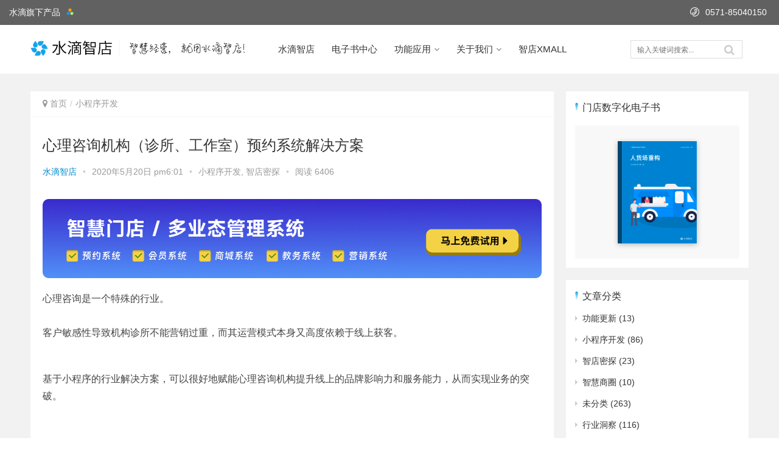

--- FILE ---
content_type: text/html; charset=UTF-8
request_url: https://weixin.drip.im/zd/booking-psy/
body_size: 14890
content:
<!DOCTYPE html>
<html lang="zh-CN">
<head>
<meta charset="UTF-8">
<meta http-equiv="X-UA-Compatible" content="IE=Edge,chrome=1">
<meta name="renderer" content="webkit">
<meta name="viewport" content="initial-scale=1.0,user-scalable=no,maximum-scale=1,width=device-width">
<title>心理咨询机构（诊所、工作室）预约系统解决方案 | 水滴微信小程序平台</title>
<link rel='dns-prefetch' href='//xiongzhang.baidu.com' />
<link rel='stylesheet' id='wp-block-library-css'  href='https://weixin.drip.im/zd/wp-includes/css/dist/block-library/style.min.css?ver=5.3.2' type='text/css' media='all' />
<link rel='stylesheet' id='stylesheet-css'  href='https://weixin.drip.im/zd/wp-content/themes/justnews/css/style.css?ver=4.3.0' type='text/css' media='all' />
<link rel='stylesheet' id='QAPress-css'  href='https://weixin.drip.im/zd/wp-content/plugins/qapress/css/style.css?ver=2.3.1' type='text/css' media='all' />
<style id='QAPress-inline-css' type='text/css'>

        .q-content .topic-tab,.q-content .q-answer .as-user,.q-content .q-answer .as-comment-name,.profile-QAPress-tab .QAPress-tab-item{color: #1471CA;}
        .q-content .q-topic-wrap a:hover,.q-content .q-answer .as-action a:hover,.q-content .topic-tab:hover,.q-content .topic-title:hover{color:#0D62B3;}
        .q-content .put-top,.q-content .topic-tab.current-tab,.q-content .q-answer .as-submit .btn-submit,.q-content .q-answer .as-comments-submit,.q-content .q-add-header .btn-post,.q-content .q-pagination .current,.q-btn-new,.profile-QAPress-tab .QAPress-tab-item.active,.q-mobile-ask a{background-color:#1471CA;}
        .q-content .q-answer .as-submit .btn-submit:hover,.q-content .q-answer .as-comments-submit:hover,.q-content .q-add-header .btn-post:hover,.q-content .topic-tab.current-tab:hover,.q-content .q-pagination a:hover,.q-btn-new:hover,.profile-QAPress-tab .QAPress-tab-item:hover,.q-mobile-ask a:hover{background-color:#0D62B3;}
        .q-content .q-answer .as-comments-input:focus,.profile-QAPress-tab .QAPress-tab-item{border-color: #1471CA;}
        .profile-QAPress-tab .QAPress-tab-item:hover{border-color: #0D62B3;}
        
</style>
<script type='text/javascript' src='https://weixin.drip.im/zd/wp-content/themes/justnews/js/jquery.min.js?ver=1.12.4'></script>
<link rel="EditURI" type="application/rsd+xml" title="RSD" href="https://weixin.drip.im/zd/xmlrpc.php?rsd" />
<link rel="wlwmanifest" type="application/wlwmanifest+xml" href="https://weixin.drip.im/zd/wp-includes/wlwmanifest.xml" /> 
<link rel='prev' title='宠物店员工制度怎么制定？' href='https://weixin.drip.im/zd/lomgyq/' />
<link rel='next' title='如何寄养宠物？可以寄养到哪里？' href='https://weixin.drip.im/zd/lmitl/' />
<link rel='shortlink' href='https://weixin.drip.im/zd/?p=1533' />
<meta name="applicable-device" content="pc,mobile" />
<meta http-equiv="Cache-Control" content="no-transform" />
<link rel="shortcut icon" href="https://weixin.drip.im/zd/wp-content/uploads/2020/02/favicon-1.ico" />
<meta name="keywords" content="预约管理系统" />
<meta name="description" content="心理咨询是一个特殊的行业。客户敏感性导致机构诊所不能营销过重，而其运营模式本身又高度依赖于线上获客。 基于小程序的行业解决方案，可以很好地赋能心理咨询机构提升线上的品牌影响力和服务能力，从而实现业务的突破。 获客转化 跟普通的线下门店商户不同，线上获客对于心理咨询机构来说，是比较常规的手段。比如： 百度推广公众号自媒体运营社区发帖 心理机构对于线上引流的意识还是比较高，这跟他们缺乏相对充足的线下获..." />
<meta property="og:type" content="article" />
<meta property="og:url" content="https://weixin.drip.im/zd/booking-psy/" />
<meta property="og:site_name" content="水滴微信小程序平台" />
<meta property="og:title" content="心理咨询机构（诊所、工作室）预约系统解决方案" />
<meta property="og:image" content="https://weixin.drip.im/zd/wp-content/uploads/2020/05/xlzx-banner-scaled.jpg" />
<meta property="og:description" content="心理咨询是一个特殊的行业。客户敏感性导致机构诊所不能营销过重，而其运营模式本身又高度依赖于线上获客。 基于小程序的行业解决方案，可以很好地赋能心理咨询机构提升线上的品牌影响力和服务能力，从而实现业务的突破。 获客转化 跟普通的线下门店商户不同，线上获客对于心理咨询机构来说，是比较常规的手段。比如： 百度推广公众号自媒体运营社区发帖 心理机构对于线上引流的意识还是比较高，这跟他们缺乏相对充足的线下获..." />
<link rel="canonical" href="https://weixin.drip.im/zd/booking-psy/" />
        <style>
            .flex-control-paging li a.flex-active, .member-form .form-group.sms-code .send-sms-code, .member-form .btn-login, .TCaptcha-button .TCaptcha-icon i, .TCaptcha-button .TCaptcha-icon:before, .member-account-nav ul .active a, .member-account-item.sms-code .send-sms-code, .member-lp-process li.active i, .member-lp-process li.processed .process-line, .wpcom-profile .author-group, .wpcom-profile-main .profile-posts-list .item-content .edit-link, .social-login-form .sl-input-submit, .header .dropdown-menu>.active>a:focus, .header .dropdown-menu>.active>a:hover, .header .dropdown-menu>li>a:hover, .navbar-action .publish, .pagination .current, .sidebar .widget_nav_menu ul li.current-menu-item a, .sidebar .widget_nav_menu ul li.current-post-parent a, .btn-primary, .article-list .item-title a .sticky-post, .pf-submit, .login-modal-body .btn-login{background-color: #08c;}.action .contact-title, .entry .entry-content .has-theme-color-background-color, .form-submit .submit, .search-form input.submit, .tagHandler ul.tagHandlerContainer li.tagItem{background-color: #08c;}.TCaptcha-button .TCaptcha-icon:after, .wpcom-user-list .wpcom-user-group, .entry-bar-inner .author-title, .entry-action .btn-dashang, .entry-action .btn-zan, .widget_profile .author-group, .login-modal-body .btn-login, .login-modal-body .btn-register{border-color: #08c;}.member-lp-process li.active p, .wpcom-profile .wpcom-profile-nav li.active a, .wpcom-user-list .wpcom-user-group, .header .nav>li.active>a, .header .dropdown-menu>.active>a, .entry .entry-info .nickname, .entry .entry-content .has-theme-color-color, .entry-bar-inner .author-title, .entry-action .btn-dashang, .entry-action .btn-zan, .comment-body .nickname a, .form-submit-text span, .widget_profile .author-group, a, .sec-panel-head span, .list.tabs .tab.active a, .login-modal-body .btn-register, .kx-list .kx-date{color: #08c;}.wpcom-profile .author-group:before, .wpcom-user-list .wpcom-user-group:before, .entry-bar-inner .author-title:before, .widget_profile .author-group:before{border-right-color: #08c;}.wpcom-profile .wpcom-profile-nav li.active a, .list.tabs .tab.active a{border-bottom-color: #08c;}.entry .entry-content .h3, .entry .entry-content h3, .widget-title{border-left-color: #08c;}.search-form input.keyword:focus, .btn-primary{border-color: #08c;}.flex-control-paging li a:hover, .member-form .form-group.sms-code .send-sms-code:hover, .member-form .btn-login:hover, .member-account-nav ul a:hover, .member-account-nav ul .active a:hover, .member-account-item.sms-code .send-sms-code:hover, .wpcom-profile-main .profile-posts-list .item-category:hover, .wpcom-profile-main .profile-posts-list .item-content .edit-link:hover, .social-login-form .sl-input-submit:hover, .navbar-action .publish:focus, .navbar-action .publish:hover, .entry-tag a:focus, .entry-tag a:hover, .entry-bar .meta-item:hover .icon-dashang, .wpcom-shortcode-tags li:hover, .pagination a:hover, .widget .tagcloud a:hover, .sidebar .widget_nav_menu ul li.current-menu-item .sub-menu a:hover, .sidebar .widget_nav_menu ul li.current-post-parent .sub-menu a:hover, .sidebar .widget_nav_menu ul li a:hover, .footer-sns .fa:after, .btn-primary.active, .btn-primary:active, .btn-primary:active:hover, .btn-primary:focus, .btn-primary:hover, .btn-primary.disabled:hover, .article-list .item-category:hover, .pf-submit:hover, .login-modal-body .btn-login:hover{background-color: #07c;}.action .a-box:hover, .entry .entry-content .has-theme-hover-background-color, .entry-action .btn-dashang.liked, .entry-action .btn-dashang:hover, .entry-action .btn-zan.liked, .entry-action .btn-zan:hover, .form-submit .submit:hover, .search-form input.submit:hover, .tagHandler ul.tagHandlerContainer li.tagItem:hover{background-color: #07c;}.wpcom-profile .wpcom-profile-nav a:hover, .wpcom-profile-main .profile-posts-list .item-title a:hover, .wpcom-profile-main .profile-posts-list .item-meta a:focus, .wpcom-profile-main .profile-posts-list .item-meta a:hover, .header .nav>li>a:hover, .navbar-action .login:focus, .navbar-action .login:hover, .navbar-action .profile a:hover, .navbar-search-icon:focus, .navbar-search-icon:hover, .entry .entry-info a:focus, .entry .entry-info a:hover, .entry .entry-content .has-theme-hover-color, .entry-bar .info-item a:hover, .p-item-wrap:hover .title a, .special-item-title a:hover, .special-item-bottom a:hover, .widget ol a:hover, .widget ul a:hover, a:hover, .sec-panel-head .more:hover, .topic-list .topic-wrap:hover span, .list.tabs .tab a:hover, .article-list .item-title a:hover, .article-list .item-meta a:hover, .list-links a:focus, .list-links a:hover, .load-more:hover, .login-modal-body .btn-register:hover, .kx-list .kx-content h2 a:hover, .widget_kuaixun .widget-title-more:hover{color: #07c;}.wpcom-profile .wpcom-profile-nav a:hover{border-bottom-color: #07c;}.entry-tag a:focus, .entry-tag a:hover, .entry-action .btn-dashang.liked, .entry-action .btn-dashang:hover, .entry-action .btn-zan.liked, .entry-action .btn-zan:hover, .widget .tagcloud a:hover, .btn-primary.active, .btn-primary:active, .btn-primary:active:hover, .btn-primary:focus, .btn-primary:hover, .btn-primary.disabled:hover, .load-more:hover{border-color: #07c;}.special-item-bottom a:hover:before{border-left-color: #07c;}.list.tabs .tab.active a:hover{border-bottom-color: #07c;}.login-modal-body .btn-login:hover, .login-modal-body .btn-register:hover{border-color: #07c;}@media (max-width:991px){.navbar-collapse{background-color: #08c;}.header .navbar-nav>li.active>a, .header .navbar-nav .dropdown-menu .active a, .header .navbar-nav .dropdown-menu .active .dropdown-menu .active a{color: #08c;}.dropdown-menu>li a, .navbar-action .publish{border-color: #07c;}.header .navbar-nav>li.active>a:hover, .header .navbar-nav>li a:hover, .header .navbar-nav .dropdown-menu .active a:hover, .header .navbar-nav .dropdown-menu .active .dropdown-menu a:hover, .header .navbar-nav .dropdown-menu li a:hover{color: #07c;}}@media (max-width:767px){.entry-bar .info-item.share .mobile{background-color: #08c;}}.j-share{position: fixed!important;top: 50%!important;}
                        .header .logo img{max-height: 33px;}
                        @media (max-width: 767px){
                .header .logo img{max-height: 33px;}
            }
                        .entry .entry-video{ height: 482px;}
            @media (max-width: 1219px){
                .entry .entry-video{ height: 386.49883449883px;}
            }
            @media (max-width: 991px){
                .entry .entry-video{ height: 449.41724941725px;}
            }
            @media (max-width: 767px){
                .entry .entry-video{ height: 344.28571428571px;}
            }
            @media (max-width: 500px){
                .entry .entry-video{ height: 241px;}
            }
                    </style>
    		<style type="text/css" id="wp-custom-css">
			.float-left {
	float: left;
}
.float-right {
	float: right;
}
body {
	background: #fff;
}
body>header.header {
	box-shadow: none;
	top: 41px;
}
body>header.header .nav>li>a {
	line-height: 80px;
}
body>header.header .nav>li.active>a {
	font-weight: 500;
}
#wrap {
	padding-top: 130px;
}
body>header.header .logo {
	height: 80px;
}
.el-boxed .list.tabs .tab.active a:after {
/* 	display: none; */
}
.el-boxed .list.tabs .tab a {
	color: #333;
	font-size: 16px;
	line-height: 1;
	margin-top: 20px;
  padding: 20px 0;
}
.list.tabs .tab.active a {
	font-size: 25px;
	font-weight: 300;
	color: #333;
	line-height: 1;
	padding: 0 0 20px 0;
	margin-top: 40px;
/* 	color: #08c; */
}
.sec-panel-head {
	padding: 0;
}
.sec-panel-head h1, .sec-panel-head h2, .sec-panel-head h3 {
	font-size: 16px;
}
.footer {
	background: #0855ad;
	color: #fff;
}
.topic-list .topic-wrap {
	border-radius: 0;
}
.topic-list .topic {
	display: inline-block;
	width: 23.49%;
	margin: 0 1% 15px;
	padding: 0;
}
.topic-list .topic:nth-child(4n+1) {
    margin-left: 0;
}
.topic-list .topic:nth-child(4n+4) {
    margin-right: 0;
}
.topic-list .topic {
	position: relative;
}
.topic-list span {
    position: absolute;
    left: 0;
    bottom: 0;
    width: 100%;
    padding: 3px 15px 0;
    font-size: 16px;
    line-height: 32px;
    text-align: center;
    color: #fff;
    text-shadow: 0 0 3px rgba(0,0,0,.6);
    overflow: hidden;
    text-overflow: ellipsis;
    white-space: nowrap;
    word-wrap: normal;
    box-sizing: border-box;
    background: linear-gradient(180deg,transparent,rgba(0,0,0,.5));
    transition: all .3s ease-out;
}
.post-loop-default .item-img {
	border-radius: 0;
}
body>header.header .navbar-nav>.dropdown:after {
	top: 9px;
}
/* .header .container {
	width: 100%;
	padding: 0 50px;
}
.home .wrap {
	width: 1200px;
}
@media (max-width: 1219px) {
	.home .wrap {
		width: 980px;
	}
} */
.zd-action {
	display: flex;
	margin-top: 18px;
}
.zd-reg,
.zd-demo {
	flex: 1;
	display: block;
	text-align: center;
	height: 30px;
	line-height: 30px;
	color: #fff;
	background: #16a3eb;
	border-radius: 3px;
	text-decoration: none;
	font-size: 12px;
}
.zd-demo {
	flex: 1;
	margin-left: 10px;
	background: #fafafa;
	color: #333;
}
.zd-demo:hover {
	color: #000;
	background: #f2f2f2;
	text-decoration: none;
}
.zd-reg:hover {
	text-decoration: none;
	color: #fff;
	opacity: 0.9;
}
.navbar-action {
	margin-top: 25px;
}
.topic-recommend {
	margin-top: 3px;
}
.topic-recommend .sec-panel-head:before {
	content: '';
    display: inline-block;
    width: 5px;
    height: 17px;
    background: url(https://qiniu.drip.im/drop.svg) left 4px no-repeat;
    background-size: 100% 100%;
}
.topic-recommend .sec-panel-head h2 {
	display: inline-block;
	padding-left: 6px;
}
.topic-recommend .sec-panel-head h1, .sec-panel-head h2, .sec-panel-head h3 {
	border-bottom: none;
}
.el-boxed .sec-panel {
	border-radius: 3px;
}
.el-boxed .sec-panel-body {
  padding-top: 8px;
	padding-left: 0;
}

.el-boxed .list.tabs {
/* 	border-bottom: none; */
}
.footer {
	display: none;
}
.post-loop-default .item {
/* 	border-bottom: none; */
}

.el-boxed .sec-panel-head {
/* 	background: #fafafa;
	border-radius: 3px 3px 0 0; */
}
.el-boxed .sec-panel-head {
	padding: 0;
}
.post-loop-default {
	margin: 0;
}
.el-boxed .post-loop-default {
	padding: 0;
}
.post-loop-default .item:hover {
	margin: 0;
	padding-left: 0;
	padding-right: 0;
}
.el-boxed .sec-panel-head h2 {
	border-bottom: none;
}
/* .entry-breadcrumb {
	background: #fafafa;
	height: 48px;
	line-height: 48px;
	padding: 0 30px;
}
.entry-breadcrumb li {
	height: 48px;
	line-height: 48px;
} */
.entry-breadcrumb {
	padding-left: 0;
	padding-right: 0;
}
.hentry {
	padding-left: 0;
	padding-right: 0;
}
.el-boxed .sec-panel-head h1, .el-boxed .sec-panel-head h2, .el-boxed .sec-panel-head h3 {
	border: none;
}
.entry-breadcrumb a:hover {
	text-decoration: none;
	color: #16a3eb;
}
.list.tabs .tab:after {
	display: none;
}
#topbar {
	position: fixed;
	top: 0;
	left: 0;
	width: 100%;
	height: 41px;
	line-height: 41px;
	background-color: #616161;
	z-index: 1000;
}
#topbar .title-font {
    font-size: 14px;
    margin-right: 20px;
    color: #ffffff;
    display: inline-block;
}

#topbar .title-name {
    font-weight: normal;
    margin-left: 15px;
	  margin-top: 0;
}

#topbar .title-name:after {
    content: url("https://wx-static.drip.im/zd-web/static/img/more.svg");
    margin-left: 10px;
}

#topbar  .title-tel:before {
    margin-right: 10px;
}
#more {
    position: absolute;
    display: none;
    top: 41px;
    left: 19px;
    width: 248px;
    border-radius: 5px;
    box-shadow: 0 2px 8px 0 rgba(0, 0, 0, 0.1);
    list-style: none;
    background-color: #ffffff;
    margin-top: 5px;
		z-index: 10;
	  padding: 0;
	  margin: 0;
}

#more:before {
    content: '.';
    font-size: 0;
    display: block;
    height: 5px;
    margin: -5px 0;
}
#more li:first-child {
    padding: 0px 23px 9px 15px;
    margin-top: 5px;
}

#more li:nth-child(2) {
    padding: 0px 23px 9px 15px;
}

#more li:nth-child(3) {
    padding: 0px 23px 14px 15px;
}

#more li:nth-child(1) :before {
    background: #2892e9;
}

#more li:nth-child(2) :before {
			background: #ffa100;
}

#more li:nth-child(3) :before {
    background: #aaeb79;
}

#more h2 {
    display: inline-block;
    height: 14px;
    line-height: 14px;
    font-size: 14px;
    font-weight: normal;
	  padding-left: 5px;
}

#more p {
    height: 14px;
    line-height: 14px;
    font-size: 13px;
    margin-top: -4px;
    padding-left: 15px;
    color: #999999;
}

#more a {
    display: block;
    color: #000;
    height: 60px;
}

#more a:hover {
	text-decoration: none;
	cursor: pointer;
}

#more li:hover {
    background-color: #f8f8f8;
}

#more a:before {
	  content: '';
    width: 6px;
	  height: 6px;
	  border-radius: 50%;
    display: inline-block;
}
.navbar-search {
	border: none;
}
.follow-qrcode {
	text-align: center;
	margin-top: 5px;
}
.follow-qrcode img {
	max-width: 200px;
}
.custom-html-widget .say {
	text-align: left;
}
.custom-html-widget hr {
	max-width: 125px;
}
.custom-html-widget .count {
	color: #16a3eb;
	text-decoration: underline;
	font-weight: 600;
}
.entry .entry-content h2 {
	border-bottom: none;
	border-left: 3px solid #0693e3;
	padding-left: 10px;
	padding-bottom: 0;
	color: inherit;
}
.entry .entry-content h3 {
	border: none;
	padding-left: 0;
}
.widget ol a, .widget ul a {
	color: #333;
}
.ebook-box {
	background: #f8f8f8;
	text-align: center;
	padding: 20px 0 15px 0;
	margin-top: 10px;
}
.ebook-box a:hover {
	opacity: 0.9;
}
.tagcloud {
	margin-top: 10px;
}
.widget {
	position: relative;
}


.widget-title {
	margin-top: -15px;
	position: relative;
	display: inline-block;
	z-index: 22;
	border-left: none;
}
.widget:before {
	content: '';
	display: inline-block;
	width: 5px;
	height: 17px;
	background: url(https://qiniu.drip.im/drop.svg) left 4px no-repeat;
	background-size: 100% 100%;
}
.widget-title:before {
	display: none;
}
.el-boxed .list.tabs .tab.active a:after {
	margin-top: 0;
	z-index: 2;
}
.el-boxed .main-list .list.tabs {
	overflow:visible;
}
.swiper-pagination-bullet-active, .swiper-pagination-progress .swiper-pagination-progressbar, .hot-slider .swiper-button-next, .hot-slider .swiper-button-prev, .member-form .form-group.sms-code .send-sms-code, .member-form .btn-login, .TCaptcha-button .TCaptcha-icon i, .TCaptcha-button .TCaptcha-icon:before, .member-account-nav ul .active a, .member-account-item.sms-code .send-sms-code, .member-lp-process li.active i, .member-lp-process li.processed .process-line, .wpcom-profile .author-group, .wpcom-profile-main .profile-posts-list .item-content .edit-link, .social-login-form .sl-input-submit, .plyr--audio .plyr__control.plyr__tab-focus, .plyr--audio .plyr__control:hover, .plyr--audio .plyr__control[aria-expanded=true], .plyr--video .plyr__control.plyr__tab-focus, .plyr--video .plyr__control:hover, .plyr--video .plyr__control[aria-expanded=true], .plyr__control--overlaid, .plyr__control--overlaid:focus, .plyr__control--overlaid:hover, .plyr__menu__container .plyr__control[role=menuitemradio][aria-checked=true]:before, .navbar-action .publish, .pagination .current, .post-loop-default .item-img.item-video .item-img-inner:before, .post-loop-default .item-title a .sticky-post, .post-loop-card .item-video:before, .post-loop-image .item-video:before, .post-loop-card .item-title .sticky-post, .post-loop-image .item-title .sticky-post, .widget-title:before, .widget_lastest_products .p-item-wrap .thumb.thumb-video:before, .sidebar .widget_nav_menu ul li.current-menu-item a, .sidebar .widget_nav_menu ul li.current-post-parent a, .widget_post_thumb .item-img.item-video .item-img-inner:before, .btn-primary, .sec-panel-head h1 span:before, .sec-panel-head h2 span:before, .sec-panel-head h3 span:before, .list.tabs .tab.active a:after, .pf-submit, .login-modal-body .btn-login {
	background-color: #3ca5f6;
}
.navbar-search.active {
	border: 1px solid #ddd;
}
.navbar-search.active input {
	font-size: 12px;
}
.navbar-search-input {
	width: 155px;
	font-size: 12px;
	padding: 0 10px;
}
.navbar-search {
  width: 184px;
	left: -194px;
	border: 1px solid #ddd;
}
.navbar-search.warning {
	background: rgba(50, 198, 255, 0.06);
}
.icon-phone:before {
	content: '';
	background: url(https://qiniu.drip.im/topbar-phone.svg) no-repeat;
	background-size: 100% 100%;
	display: inline-block;
	width: 15px;
	height: 15px;
	vertical-align: middle;
	margin-top: -3px;
}
.post-loop-default .item-meta a.item-cat {
	border: 1px solid #3ca5f6;
	color: #3ca5f6;
	display: inline-block;
	border-radius: 2px;
	display: inline-block;
	line-height: 1;
	padding: 5px 6px;
	margin-top: 3px;
	margin-right: 8px;
	transform: scale(0.9);
	display: none;
}
.post-loop-default .item-meta a.item-cat:hover {
	color: #fff;
	background: #3ca5f6;
	transition: all 0s;
}
.entry .entry-content h2 {
	line-height: 1;
}
.wp-block-image figcaption {
    margin-top: .8em;
    margin-bottom: 1em;
    font-size: 14px;
    color: #999;
    font-style: italic;
}
@media (max-width: 767px) {
body>header.header .logo img {
    max-height: 25px;
}
	body>header.header .logo {
		height: 60px;
	}
	#wrap {
		padding-top: 100px;
	}
	.post-loop-default .item-title {
		font-size: 14px;
	}
	.post-loop-default .item-meta {
		bottom: 15px;
	}
	.post-loop-default .item-meta a.item-cat {
		transform: scale(0.8);
		margin-top: -5px;
		vertical-align: middle;
	}
	.list.tabs .tab.active a {
		font-size: 16px;
		font-weight: 400;
		padding: 0;
		line-height: 48px;
	}
	.main, .main-archive {
		padding: 0 10px;
	}
	.navbar-action .navbar-search {
		display: none;
	}
	.main, .main-archive {
		padding: 0 15px !important;
	}
	.sec-panel-head .more {
		top: 0;
	}
	.list.tabs .tab.active a {
		margin-top: 0;
	}
}
body > .action {
	display: none;
}
.article-list {
	padding: 0;
}
.article-list .item-category {
	left: auto;
	top: auto;
	right: 10px;
	bottom: 10px;
}
.sec-panel-body {
	padding: 15px 0;
}
.topic-recommend .sec-panel-body {
	padding: 8px 0;
}
.wpcom-profile .wpcom-profile-nav li.active a, .list.tabs .tab.active a {
    border-bottom-color: #0693e3;
}
.sec-panel-head .more {
	position: absolute;
	right: 10px;
}
.entry-bar {
	margin: 0;
}
.main > .sidebar {
	position: relative !important;
	left: auto !important;
	margin-left: auto !important;
}
body.home > a {
	display: none;
}
.single-post #wrap {
	background: #f2f2f2;
}
.single-post .entry {
	padding: 0 20px;
}
.single-post .entry-breadcrumb {
	padding-left: 20px;
}
.single-post .entry-footer .entry-bar,
.single-post .entry-footer .entry-bar-inner {
	width: auto !important;
}
.single-post .entry-footer .entry-bar-inner {
	padding-left: 15px;
}
@media (max-width: 767px) {
.main {
  margin-top: 15px;
}
}		</style>
		<script> (function() {if (!/*@cc_on!@*/0) return;var e = "abbr, article, aside, audio, canvas, datalist, details, dialog, eventsource, figure, footer, header, hgroup, mark, menu, meter, nav, output, progress, section, time, video".split(', ');var i= e.length; while (i--){ document.createElement(e[i]) } })()</script>
    <!--[if lte IE 8]><script src="https://weixin.drip.im/zd/wp-content/themes/justnews/js/respond.min.js"></script><![endif]-->
</head>
<body class="post-template-default single single-post postid-1533 single-format-standard">
<nav id="topbar" onmouseleave="mouseLeaveMore()">
  <div class="title float-left" onmousemove="clickMore()">
    <h2 class="title-font title-name">水滴旗下产品</h2>
  </div>
  <span class="icon-phone title-font title-tel float-right">0571-85040150</span>
  <ul id="more" style="display: none;">
    <li>
      <a class="icon-green" href="https://zd.drip.im/">
        <h2>水滴智店</h2>
        <p>线下商户全渠道客户管理系统</p>
      </a>
    </li>
    <li>
      <a class="icon-green" href="https://weixin.drip.im" target="_blank">
        <h2>水滴营销</h2>
        <p>综合性公众号营销系统</p>
      </a>
    </li>
    <li>
      <a class="icon-green" href="https://crm.drip.im/" target="_blank">
        <h2>DripCRM</h2>
        <p>公众号粉丝管理系统</p>
      </a>
    </li>
  </ul>
</nav>
<header class="header">
    <div class="container clearfix">
        <div class="navbar-header">
            <button type="button" class="navbar-toggle collapsed" data-toggle="collapse" data-target=".navbar-collapse">
                <span class="icon-bar icon-bar-1"></span>
                <span class="icon-bar icon-bar-2"></span>
                <span class="icon-bar icon-bar-3"></span>
            </button>
                        <div class="logo">
                <a href="https://weixin.drip.im/zd/" rel="home"><img src="https://wx-static.drip.im/zd-web/static/img/logo.svg" alt="水滴微信小程序平台"></a>
            </div>
        </div>
        <div class="collapse navbar-collapse">
            <nav class="navbar-left primary-menu"><ul id="menu-%e5%a4%b4%e9%83%a8%e8%8f%9c%e5%8d%95" class="nav navbar-nav wpcom-adv-menu"><li class="menu-item"><a href="https://zd.drip.im?from_blog">水滴智店</a></li>
<li class="menu-item"><a href="https://drip.im/ebook/?cat=sh">电子书中心</a></li>
<li class="menu-item dropdown"><a href="https://zd.drip.im" class="dropdown-toggle">功能应用</a>
<ul class="dropdown-menu menu-item-wrap menu-item-col-4">
	<li class="menu-item"><a href="https://zd.drip.im/solution/booking">预约</a></li>
	<li class="menu-item"><a href="https://zd.drip.im/solution/shop">商城</a></li>
	<li class="menu-item"><a href="https://zd.drip.im/solution/membership">会员系统</a></li>
	<li class="menu-item"><a href="https://weixin.drip.im/features/live">小程序直播</a></li>
</ul>
</li>
<li class="menu-item dropdown"><a href="https://drip.im/about" class="dropdown-toggle">关于我们</a>
<ul class="dropdown-menu menu-item-wrap menu-item-col-3">
	<li class="menu-item"><a href="https://zd.drip.im/about">公司介绍</a></li>
	<li class="menu-item"><a href="https://scala.cool/">技术博客</a></li>
	<li class="menu-item"><a href="https://zd.drip.im/about#connect">联系我们</a></li>
</ul>
</li>
<li class="menu-item"><a href="https://weixin.drip.im/mall/">智店XMALL</a></li>
</ul></nav>            <div class="navbar-action pull-right">
                                    <form class="navbar-search" action="https://weixin.drip.im/zd" method="get" role="search">
                        <input type="text" name="s" class="navbar-search-input" autocomplete="off" placeholder="输入关键词搜索..." value="">
                        <a class="navbar-search-icon j-navbar-search" href="javascript:;"></a>
                    </form>

                    
                    <!--<div id="j-user-wrap">
                        <a class="login" href="https://weixin.drip.im/zd/wp-login.php">登录</a>
                        <a class="login register" href="https://weixin.drip.im/zd/wp-login.php?action=register">注册</a>
                    </div>-->
                                                </div>
        </div><!-- /.navbar-collapse -->
    </div><!-- /.container -->
</header>
<script>
function clickMore() {
  let more = document.getElementById('more')
  more.style.display = 'block'
}

function mouseLeaveMore() {
  let more = document.getElementById('more')
  more.style.display = 'none'
}
</script>
<div id="wrap">
    <div class="main container">
        <div class="content">
            <ol class="breadcrumb entry-breadcrumb"><li class="home"><i class="fa fa-map-marker"></i> <a href="https://weixin.drip.im/zd">首页</a></li><li><a href="https://weixin.drip.im/zd/category/mini-program-dev/">小程序开发</a></li></ol>                            <article id="post-1533" class="post-1533 post type-post status-publish format-standard has-post-thumbnail hentry category-mini-program-dev category-mitan tag-42 special-mini-program-dev special-40">
                    <div class="entry">
                                                <div class="entry-head">
                            <h1 class="entry-title">心理咨询机构（诊所、工作室）预约系统解决方案</h1>
                            <div class="entry-info">
                                                                <a class="nickname" href="https://weixin.drip.im/zd/author/zdhost/">水滴智店</a>
                                <span class="dot">•</span>
                                <span>2020年5月20日 pm6:01</span>
                                <span class="dot">•</span>
                                <a href="https://weixin.drip.im/zd/category/mini-program-dev/" rel="category tag">小程序开发</a>, <a href="https://weixin.drip.im/zd/category/mitan/" rel="category tag">智店密探</a>                                                                    <span class="dot">•</span>
                                    <span>阅读 6406</span>
                                                            </div>
                        </div>
                                                                        <div class="entry-content clearfix">
                            <a href="https://zd.drip.im" style="margin-bottom: 20px;display: block" target="_blank"><img src="https://qiniu.drip.im/gh_09bd6126eab8/20230718/upload/842572408185f495d81b35b413d98f2a1874cb20" /></a>
                            
<p>心理咨询是一个特殊的行业。客户敏感性导致机构诊所不能营销过重，而其运营模式本身又高度依赖于线上获客。</p>



<p>基于小程序的行业解决方案，可以很好地赋能心理咨询机构提升线上的品牌影响力和服务能力，从而实现业务的突破。</p>



<h2><strong>获客转化</strong></h2>



<p>跟普通的线下门店商户不同，线上获客对于心理咨询机构来说，是比较常规的手段。比如：</p>



<ul><li>百度推广</li><li>公众号自媒体运营</li><li>社区发帖</li></ul>



<p>心理机构对于线上引流的意识还是比较高，这跟他们缺乏相对充足的线下获客手段有关。</p>



<p>小程序在这一点对于他们的帮助效果明显：</p>



<ul><li>小程序非常适合在线上渠道布点，比如电脑端扫码、微信端跳转、植入公众号文章；</li><li>小程序可以一键获取客户手机号码，这个可以有效提升潜在客户的获取量。</li></ul>



<h2><strong>增强消费者信任感</strong></h2>



<p>水滴智店小程序可以塑造一个专业的心理咨询机构门户，提升品牌整体形象，增强消费者对于机构专业度的认同：</p>



<ul><li>通过门店装修，植入精致的机构门店照片、团队介绍、品牌故事；</li><li>预约模块，呈现完整详细的心理咨询服务，通过专业度打动客户。</li></ul>



<figure class="wp-block-image size-large"><noscript><img src="https://weixin.drip.im/zd/wp-content/uploads/2020/05/image-8-1024x749.png" alt="心理咨询机构（诊所、工作室）预约系统解决方案" class="wp-image-1550"/></noscript><img src="https://weixin.drip.im/zd/wp-content/themes/justnews/themer/assets/images/lazy.png" data-original="https://weixin.drip.im/zd/wp-content/uploads/2020/05/image-8-1024x749.png" alt="心理咨询机构（诊所、工作室）预约系统解决方案" class="wp-image-1550 j-lazy"/></figure>



<p>就客户而言，对于心理咨询机构的选择更多在于专业度的认同（以及价格的考量），水滴智店小程序除了营造一个专业完整的品牌信息之外，也有显眼的「一键咨询」功能，进一步提升了客户主动咨询的转化率，从而提升机构营收。</p>



<h2><strong>预约管理</strong></h2>



<p>目前主流的心理咨询机构，都是通过个人微信，或者复杂的在线预约页面来提供客户预约功能，缺乏一个移动化的、简洁易用、流程化的预约管理体系。</p>



<p>水滴智店的预约服务模块，同时支持预约心理咨询师、心理咨询项目两种模式，同时提供了智能强大的预约排班系统，不仅可以量化到精确的预约时段，也支持特殊节假日、咨询师临时请假等特殊排版的设置。</p>



<figure class="wp-block-image size-large"><noscript><img src="https://weixin.drip.im/zd/wp-content/uploads/2020/05/image-9-1024x755.png" alt="心理咨询机构（诊所、工作室）预约系统解决方案" class="wp-image-1551"/></noscript><img src="https://weixin.drip.im/zd/wp-content/themes/justnews/themer/assets/images/lazy.png" data-original="https://weixin.drip.im/zd/wp-content/uploads/2020/05/image-9-1024x755.png" alt="心理咨询机构（诊所、工作室）预约系统解决方案" class="wp-image-1551 j-lazy"/></figure>



<p>水滴智店的预约系统可以让咨询师和机构管理者在电脑端和移动端，都高效的管理咨询订单。</p>



<p>对于客户而言，这也是一种体验更友好的服务预约模式。</p>



<p>查看完整<a href="https://zd.drip.im/solution/booking"> <strong>预约解决方案</strong></a> 吧！</p>



<div class="wp-block-button aligncenter"><a class="wp-block-button__link has-background has-vivid-cyan-blue-background-color" href="https://zd.drip.im/solution/booking">免费注册体验</a></div>
                            <a href="https://zd.drip.im" style="margin-bottom: 20px;display: block" target="_blank"><img src="https://qiniu.drip.im/gh_09bd6126eab8/20230718/upload/271c302206a84e27ff9753d90b4333a414330651" /></a>
                                                        <div class="entry-copyright"><p>原创文章，作者：水滴智店，如若转载，请注明出处：https://weixin.drip.im/zd/booking-psy/</p></div>                        </div>
                        <div class="entry-footer">
                            <div class="entry-tag"><a href="https://weixin.drip.im/zd/tag/%e9%a2%84%e7%ba%a6%e7%ae%a1%e7%90%86%e7%b3%bb%e7%bb%9f/" rel="tag">预约管理系统</a></div>
                            <div class="entry-action">
                                <div class="btn-zan" data-id="1533"><i class="fa fa-thumbs-up"></i> 赞 <span class="entry-action-num">(1)</span></div>

                                                            </div>

                            
                            <div class="entry-bar">
                                <div class="entry-bar-inner clearfix">
                                                                            <div class="author pull-left">
                                            <a data-user="1" target="_blank" href="https://weixin.drip.im/zd/author/zdhost/" class="avatar">
                                                <img src="https://weixin.drip.im/zd/wp-content/uploads/2020/02/logo-b-150x150.png" width="60" height="60" alt="水滴智店" class="avatar avatar-60 wp-user-avatar wp-user-avatar-60 alignnone photo" />                                                水滴智店                                            </a>
                                                                                    </div>
                                                                        <div class="info pull-right">
                                        <div class="info-item meta">
                                            <a class="meta-item j-heart" href="javascript:;" data-id="1533"><i class="fa fa-heart"></i> <span class="data">0</span></a>
                                            <a class="meta-item" href="#comments"><i class="fa fa-comments"></i> <span class="data">0</span></a>                                                                                    </div>
                                        <div class="info-item share">
                                            <a class="meta-item mobile j-mobile-share" href="javascript:;" data-id="1533"><i class="fa fa-share-alt"></i> 生成分享图片</a>
                                            <a class="meta-item wechat" href="javascript:;">
                                                <i class="fa fa-wechat"></i>
                                                <span class="wx-wrap">
                                                    <span class="j-qrcode" data-text="https://weixin.drip.im/zd/booking-psy/"></span>
                                                    <span>扫码分享到微信</span>
                                                </span>
                                            </a>
                                                                                        <a class="meta-item weibo" href="http://service.weibo.com/share/share.php?url=https%3A%2F%2Fweixin.drip.im%2Fzd%2Fbooking-psy%2F&title=%E5%BF%83%E7%90%86%E5%92%A8%E8%AF%A2%E6%9C%BA%E6%9E%84%EF%BC%88%E8%AF%8A%E6%89%80%E3%80%81%E5%B7%A5%E4%BD%9C%E5%AE%A4%EF%BC%89%E9%A2%84%E7%BA%A6%E7%B3%BB%E7%BB%9F%E8%A7%A3%E5%86%B3%E6%96%B9%E6%A1%88&pic=https%3A%2F%2Fweixin.drip.im%2Fzd%2Fwp-content%2Fuploads%2F2020%2F05%2Fxlzx-banner-scaled.jpg&searchPic=true" target="_blank" rel="nofollow"><i class="fa fa-weibo"></i></a>
                                            <a class="meta-item qq" href="https://connect.qq.com/widget/shareqq/index.html?url=https%3A%2F%2Fweixin.drip.im%2Fzd%2Fbooking-psy%2F&title=%E5%BF%83%E7%90%86%E5%92%A8%E8%AF%A2%E6%9C%BA%E6%9E%84%EF%BC%88%E8%AF%8A%E6%89%80%E3%80%81%E5%B7%A5%E4%BD%9C%E5%AE%A4%EF%BC%89%E9%A2%84%E7%BA%A6%E7%B3%BB%E7%BB%9F%E8%A7%A3%E5%86%B3%E6%96%B9%E6%A1%88&pics=https%3A%2F%2Fweixin.drip.im%2Fzd%2Fwp-content%2Fuploads%2F2020%2F05%2Fxlzx-banner-scaled.jpg" target="_blank" rel="nofollow"><i class="fa fa-qq"></i></a>
                                        </div>
                                        <div class="info-item act">
                                            <a href="javascript:;" id="j-reading"><i class="fa fa-file-text"></i></a>
                                        </div>
                                    </div>
                                </div>
                            </div>

                            <div class="entry-page">
                                                                    <div class="entry-page-prev j-lazy" style="background-image: url(https://weixin.drip.im/zd/wp-content/themes/justnews/themer/assets/images/lazy.png);" data-original="https://weixin.drip.im/zd/wp-content/uploads/2020/04/1-11-480x300.jpg">
                                        <a href="https://weixin.drip.im/zd/lomgyq/" title="宠物店员工制度怎么制定？">
                                            <span>宠物店员工制度怎么制定？</span>
                                        </a>
                                        <div class="entry-page-info">
                                            <span class="pull-left">&laquo; 上一篇</span>
                                            <span class="pull-right">2020年5月19日 pm9:03</span>
                                        </div>
                                    </div>
                                                                                                    <div class="entry-page-next j-lazy" style="background-image: url(https://weixin.drip.im/zd/wp-content/themes/justnews/themer/assets/images/lazy.png);" data-original="https://weixin.drip.im/zd/wp-content/uploads/2020/04/1-12-480x300.jpg">
                                        <a href="https://weixin.drip.im/zd/lmitl/" title="如何寄养宠物？可以寄养到哪里？">
                                            <span>如何寄养宠物？可以寄养到哪里？</span>
                                        </a>
                                        <div class="entry-page-info">
                                            <span class="pull-right">下一篇  &raquo;</span>
                                            <span class="pull-left">2020年5月20日 pm9:05</span>
                                        </div>
                                    </div>
                                                            </div>
                                                        <h3 class="entry-related-title">相关推荐</h3><ul class="entry-related clearfix"><li><a href="https://weixin.drip.im/zd/door-to-door-repair/" title="电子产品上门维修服务线上预约完整解决方案">电子产品上门维修服务线上预约完整解决方案</a></li><li><a href="https://weixin.drip.im/zd/booking-k12/" title="亲⼦教育培训的预约/约课系统">亲⼦教育培训的预约/约课系统</a></li><li><a href="https://weixin.drip.im/zd/booking-medical/" title="医院、医疗机构微信预约挂号管理系统">医院、医疗机构微信预约挂号管理系统</a></li><li><a href="https://weixin.drip.im/zd/postpartum-recovery-2/" title="产后恢复健康管理行业门店数字化转型方案">产后恢复健康管理行业门店数字化转型方案</a></li><li><a href="https://weixin.drip.im/zd/alliance/" title="异业联盟平台哪个好？异业联盟有什么价值？">异业联盟平台哪个好？异业联盟有什么价值？</a></li><li><a href="https://weixin.drip.im/zd/yuyue-yuemaoqiu/" title="预约系统全攻略(3)：羽毛球馆如何做订场无人化？">预约系统全攻略(3)：羽毛球馆如何做订场无人化？</a></li><li><a href="https://weixin.drip.im/zd/gym-system-3/" title="从0到1搭建健身房系统（3）：会员体系设计">从0到1搭建健身房系统（3）：会员体系设计</a></li><li><a href="https://weixin.drip.im/zd/yuyue-tengtongguanlizhognxin/" title="预约系统全攻略(21)：疼痛管理中心微信小程序">预约系统全攻略(21)：疼痛管理中心微信小程序</a></li><li><a href="https://weixin.drip.im/zd/sms-small-procedure/" title="群发短信直达小程序，快速提升用户转换率">群发短信直达小程序，快速提升用户转换率</a></li><li><a href="https://weixin.drip.im/zd/music/" title="音乐培训、练琴预约小程序会员管理系统">音乐培训、练琴预约小程序会员管理系统</a></li></ul>                        </div>
                        
<div id="comments" class="entry-comments">
    	</div><!-- .comments-area -->                    </div>
                </article>
                    </div>
        <aside class="sidebar">
            <div id="custom_html-8" class="widget_text widget widget_custom_html"><h3 class="widget-title"><span>门店数字化电子书</span></h3><div class="textwidget custom-html-widget"><div class="ebook-box">
	<a href="https://drip.im/ebook/?cat=sh" target="_blank" rel="noopener noreferrer"><img src="https://qiniu.drip.im/ebook-store-handbook-3p.svg" alt="门店数字化电子书" /></a>
</div></div></div><div id="categories-6" class="widget widget_categories"><h3 class="widget-title"><span>文章分类</span></h3>		<ul>
				<li class="cat-item cat-item-7"><a href="https://weixin.drip.im/zd/category/release/">功能更新</a> (13)
</li>
	<li class="cat-item cat-item-18"><a href="https://weixin.drip.im/zd/category/mini-program-dev/">小程序开发</a> (86)
</li>
	<li class="cat-item cat-item-43"><a href="https://weixin.drip.im/zd/category/mitan/">智店密探</a> (23)
</li>
	<li class="cat-item cat-item-55"><a href="https://weixin.drip.im/zd/category/zhihui-shangquan/">智慧商圈</a> (10)
</li>
	<li class="cat-item cat-item-1"><a href="https://weixin.drip.im/zd/category/uncategorized/">未分类</a> (263)
</li>
	<li class="cat-item cat-item-6"><a href="https://weixin.drip.im/zd/category/business-insight/">行业洞察</a> (116)
</li>
	<li class="cat-item cat-item-8"><a href="https://weixin.drip.im/zd/category/learning/">门店秘籍</a> (6,167)
</li>
		</ul>
			</div><div id="tag_cloud-5" class="widget widget_tag_cloud"><h3 class="widget-title"><span>热门标签</span></h3><div class="tagcloud"><a href="https://weixin.drip.im/zd/tag/%e5%81%a5%e8%ba%ab%e6%88%bf%e7%b3%bb%e7%bb%9f/" class="tag-cloud-link tag-link-129 tag-link-position-1" style="font-size: 8pt;" aria-label="健身房系统 (3个项目)">健身房系统</a>
<a href="https://weixin.drip.im/zd/tag/%e5%9c%b0%e4%ba%a7%e7%b3%bb%e7%bb%9f/" class="tag-cloud-link tag-link-181 tag-link-position-2" style="font-size: 8pt;" aria-label="地产系统 (3个项目)">地产系统</a>
<a href="https://weixin.drip.im/zd/tag/%e5%9c%ba%e9%a6%86%e8%bf%90%e8%90%a5/" class="tag-cloud-link tag-link-113 tag-link-position-3" style="font-size: 8pt;" aria-label="场馆运营 (3个项目)">场馆运营</a>
<a href="https://weixin.drip.im/zd/tag/%e5%a4%9a%e4%b8%9a%e6%80%81%e7%b3%bb%e7%bb%9f/" class="tag-cloud-link tag-link-209 tag-link-position-4" style="font-size: 8pt;" aria-label="多业态系统 (3个项目)">多业态系统</a>
<a href="https://weixin.drip.im/zd/tag/%e5%b0%8f%e7%a8%8b%e5%ba%8f/" class="tag-cloud-link tag-link-16 tag-link-position-5" style="font-size: 11.763440860215pt;" aria-label="小程序 (6个项目)">小程序</a>
<a href="https://weixin.drip.im/zd/tag/%e5%b0%8f%e7%a8%8b%e5%ba%8f%e9%a2%84%e7%ba%a6/" class="tag-cloud-link tag-link-58 tag-link-position-6" style="font-size: 8pt;" aria-label="小程序预约 (3个项目)">小程序预约</a>
<a href="https://weixin.drip.im/zd/tag/%e5%bc%82%e4%b8%9a%e5%90%88%e4%bd%9c/" class="tag-cloud-link tag-link-19 tag-link-position-7" style="font-size: 10.709677419355pt;" aria-label="异业合作 (5个项目)">异业合作</a>
<a href="https://weixin.drip.im/zd/tag/%e5%bc%82%e4%b8%9a%e8%81%94%e7%9b%9f/" class="tag-cloud-link tag-link-15 tag-link-position-8" style="font-size: 11.763440860215pt;" aria-label="异业联盟 (6个项目)">异业联盟</a>
<a href="https://weixin.drip.im/zd/tag/%e5%be%ae%e4%bf%a1%e9%a2%84%e7%ba%a6/" class="tag-cloud-link tag-link-41 tag-link-position-9" style="font-size: 18.838709677419pt;" aria-label="微信预约 (20个项目)">微信预约</a>
<a href="https://weixin.drip.im/zd/tag/%e5%be%ae%e4%bf%a1%e9%a2%84%e7%ba%a6%e7%ae%a1%e7%90%86%e7%b3%bb%e7%bb%9f/" class="tag-cloud-link tag-link-61 tag-link-position-10" style="font-size: 8pt;" aria-label="微信预约管理系统 (3个项目)">微信预约管理系统</a>
<a href="https://weixin.drip.im/zd/tag/%e6%95%b0%e5%ad%97%e5%95%86%e5%9c%88/" class="tag-cloud-link tag-link-52 tag-link-position-11" style="font-size: 8pt;" aria-label="数字商圈 (3个项目)">数字商圈</a>
<a href="https://weixin.drip.im/zd/tag/%e6%99%ba%e6%85%a7%e5%95%86%e5%9c%88/" class="tag-cloud-link tag-link-53 tag-link-position-12" style="font-size: 8pt;" aria-label="智慧商圈 (3个项目)">智慧商圈</a>
<a href="https://weixin.drip.im/zd/tag/%e6%99%ba%e8%83%bd%e6%9b%b4%e8%a1%a3%e6%9f%9c/" class="tag-cloud-link tag-link-133 tag-link-position-13" style="font-size: 8pt;" aria-label="智能更衣柜 (3个项目)">智能更衣柜</a>
<a href="https://weixin.drip.im/zd/tag/%e6%9c%8b%e5%8f%8b%e5%9c%88%e6%8e%a8%e5%b9%bf/" class="tag-cloud-link tag-link-35 tag-link-position-14" style="font-size: 17.032258064516pt;" aria-label="朋友圈推广 (15个项目)">朋友圈推广</a>
<a href="https://weixin.drip.im/zd/tag/%e6%b8%b8%e6%b3%b3%e9%a6%86/" class="tag-cloud-link tag-link-115 tag-link-position-15" style="font-size: 13.268817204301pt;" aria-label="游泳馆 (8个项目)">游泳馆</a>
<a href="https://weixin.drip.im/zd/tag/%e6%b8%b8%e6%b3%b3%e9%a6%86%e6%89%8b%e7%8e%af%e6%9c%ba/" class="tag-cloud-link tag-link-120 tag-link-position-16" style="font-size: 12.516129032258pt;" aria-label="游泳馆手环机 (7个项目)">游泳馆手环机</a>
<a href="https://weixin.drip.im/zd/tag/%e6%b8%b8%e6%b3%b3%e9%a6%86%e6%9b%b4%e8%a1%a3%e6%9f%9c/" class="tag-cloud-link tag-link-132 tag-link-position-17" style="font-size: 9.505376344086pt;" aria-label="游泳馆更衣柜 (4个项目)">游泳馆更衣柜</a>
<a href="https://weixin.drip.im/zd/tag/%e6%b8%b8%e6%b3%b3%e9%a6%86%e7%b3%bb%e7%bb%9f/" class="tag-cloud-link tag-link-128 tag-link-position-18" style="font-size: 17.935483870968pt;" aria-label="游泳馆系统 (17个项目)">游泳馆系统</a>
<a href="https://weixin.drip.im/zd/tag/%e7%90%83%e9%a6%86%e7%b3%bb%e7%bb%9f/" class="tag-cloud-link tag-link-119 tag-link-position-19" style="font-size: 9.505376344086pt;" aria-label="球馆系统 (4个项目)">球馆系统</a>
<a href="https://weixin.drip.im/zd/tag/%e7%90%83%e9%a6%86%e8%bf%90%e8%90%a5/" class="tag-cloud-link tag-link-112 tag-link-position-20" style="font-size: 15.677419354839pt;" aria-label="球馆运营 (12个项目)">球馆运营</a>
<a href="https://weixin.drip.im/zd/tag/%e7%9b%b4%e6%92%ad/" class="tag-cloud-link tag-link-39 tag-link-position-21" style="font-size: 10.709677419355pt;" aria-label="直播 (5个项目)">直播</a>
<a href="https://weixin.drip.im/zd/tag/%e7%a4%be%e7%be%a4%e8%90%a5%e9%94%80/" class="tag-cloud-link tag-link-21 tag-link-position-22" style="font-size: 17.032258064516pt;" aria-label="社群营销 (15个项目)">社群营销</a>
<a href="https://weixin.drip.im/zd/tag/%e7%ba%bf%e4%b8%8a%e5%95%86%e5%9f%8e/" class="tag-cloud-link tag-link-79 tag-link-position-23" style="font-size: 8pt;" aria-label="线上商城 (3个项目)">线上商城</a>
<a href="https://weixin.drip.im/zd/tag/%e8%bf%90%e5%8a%a8%e5%9c%ba%e9%a6%86/" class="tag-cloud-link tag-link-46 tag-link-position-24" style="font-size: 9.505376344086pt;" aria-label="运动场馆 (4个项目)">运动场馆</a>
<a href="https://weixin.drip.im/zd/tag/%e9%93%b6%e8%a1%8c%e5%bc%82%e4%b8%9a%e8%81%94%e7%9b%9f/" class="tag-cloud-link tag-link-85 tag-link-position-25" style="font-size: 9.505376344086pt;" aria-label="银行异业联盟 (4个项目)">银行异业联盟</a>
<a href="https://weixin.drip.im/zd/tag/%e9%97%a8%e5%ba%97%e6%95%b0%e5%ad%97%e5%8c%96/" class="tag-cloud-link tag-link-47 tag-link-position-26" style="font-size: 8pt;" aria-label="门店数字化 (3个项目)">门店数字化</a>
<a href="https://weixin.drip.im/zd/tag/%e9%a2%84%e5%ae%9a%e7%b3%bb%e7%bb%9f/" class="tag-cloud-link tag-link-166 tag-link-position-27" style="font-size: 8pt;" aria-label="预定系统 (3个项目)">预定系统</a>
<a href="https://weixin.drip.im/zd/tag/%e9%a2%84%e7%ba%a6/" class="tag-cloud-link tag-link-67 tag-link-position-28" style="font-size: 8pt;" aria-label="预约 (3个项目)">预约</a>
<a href="https://weixin.drip.im/zd/tag/%e9%a2%84%e7%ba%a6%e7%ae%a1%e7%90%86%e7%b3%bb%e7%bb%9f/" class="tag-cloud-link tag-link-42 tag-link-position-29" style="font-size: 14.623655913978pt;" aria-label="预约管理系统 (10个项目)">预约管理系统</a>
<a href="https://weixin.drip.im/zd/tag/%e9%a2%84%e7%ba%a6%e7%b3%bb%e7%bb%9f/" class="tag-cloud-link tag-link-137 tag-link-position-30" style="font-size: 22pt;" aria-label="预约系统 (33个项目)">预约系统</a></div>
</div>		<div id="recent-posts-4" class="widget widget_recent_entries">		<h3 class="widget-title"><span>最新文章</span></h3>		<ul>
											<li>
					<a href="https://weixin.drip.im/zd/%e7%9e%ac%e9%97%b4%e8%81%9a%e7%84%a6-5/">瞬间聚焦</a>
									</li>
											<li>
					<a href="https://weixin.drip.im/zd/%e8%bf%9c%e7%a6%bb%e6%ba%ba%e6%b0%b4%ef%bc%8c%e5%ae%89%e5%85%a8%e8%87%b3%e4%b8%8a/">远离溺水，安全至上</a>
									</li>
											<li>
					<a href="https://weixin.drip.im/zd/%e6%a0%a1%e5%9b%ad%e7%a7%98%e7%b1%8d%ef%bc%9ainstafocos%e7%b2%be%e9%80%89/">校园秘籍：InstaFocos精选</a>
									</li>
											<li>
					<a href="https://weixin.drip.im/zd/%e5%8d%b3%e6%8b%8d%e5%8d%b3%e5%be%97foco/">即拍即得Foco</a>
									</li>
											<li>
					<a href="https://weixin.drip.im/zd/%e5%ae%9a%e5%88%b6%e6%91%84%e5%83%8f%e5%a4%b4%ef%bc%8c%e6%ba%ba%e6%b0%b4%e6%97%a0%e5%bf%a7/">定制摄像头，溺水无忧</a>
									</li>
					</ul>
		</div><div id="wpcom-lastest-news-5" class="widget widget_lastest_news"><h3 class="widget-title"><span>推荐文章</span></h3>            <ul>
                                    <li><a href="https://weixin.drip.im/zd/%e3%80%90%e7%88%b1%e6%8a%a4%e9%a1%be%e5%ae%a2%e5%bf%83%ef%bc%8c%e5%b0%bd%e4%ba%ab%e5%ae%a0%e7%89%a9%e4%b9%90%e3%80%91%e5%8d%87%e7%ba%a7%ef%bc%81%e5%ae%a0%e7%89%a9%e5%ba%97%e7%b3%bb%e7%bb%9f%e8%bd%af/" title="【爱护顾客心，尽享宠物乐】升级！宠物店系统软件大放异彩">【爱护顾客心，尽享宠物乐】升级！宠物店系统软件大放异彩</a></li>
                                    <li><a href="https://weixin.drip.im/zd/%e6%99%ba%e8%83%bd%e8%b6%b3%e6%b5%b4%e5%ba%97%e4%ba%ba%e5%8a%9b%e8%b5%84%e6%ba%90%e4%bc%98%e5%8c%96%ef%bc%8c%e5%90%88%e7%90%86%e7%94%a8%e4%ba%ba%e6%8f%90%e6%95%88%e5%a2%9e%e7%9b%8a/" title="智能足浴店人力资源优化，合理用人提效增益">智能足浴店人力资源优化，合理用人提效增益</a></li>
                                    <li><a href="https://weixin.drip.im/zd/ai%e5%85%a8%e5%a4%a9%e5%80%99%e5%ae%88%e6%8a%a4%ef%bc%9a%e9%98%b2%e6%ba%ba%e6%b0%b4%ef%bc%8c%e6%8a%a4%e7%94%9f%e5%91%bd%e5%ae%89%e5%85%a8/" title="AI全天候守护：防溺水，护生命安全">AI全天候守护：防溺水，护生命安全</a></li>
                                    <li><a href="https://weixin.drip.im/zd/%e5%ae%9a%e5%88%b6%e4%b8%aa%e6%80%a7%e6%89%8b%e7%8e%af-3/" title="定制个性手环">定制个性手环</a></li>
                                    <li><a href="https://weixin.drip.im/zd/ai%e6%91%84%e5%83%8f%e5%a4%b4%e5%bf%ab%e9%80%9f%e5%85%a5%e9%97%a8%e6%8c%87%e5%8d%97/" title="AI摄像头快速入门指南">AI摄像头快速入门指南</a></li>
                            </ul>
        </div>        </aside>
    </div>
<div class="modal" id="login-modal">
    <div class="modal-dialog modal-sm">
        <div class="modal-content">
            <div class="modal-header">
                <button type="button" class="close" data-dismiss="modal" aria-label="Close"><span aria-hidden="true">×</span></button>
                <h4 class="modal-title">请登录</h4>
            </div>
            <div class="modal-body login-modal-body">
                <p>您还未登录，请登录后再进行相关操作！</p>
                <div class="login-btn">
                    <a class="btn btn-login" href="https://weixin.drip.im/zd/wp-login.php">登 录</a>
                    <a class="btn btn-register" href="https://weixin.drip.im/zd/wp-login.php?action=register">注 册</a>
                </div>
            </div>
        </div>
    </div>
</div>

<footer class="footer">
    <div class="container">
        <div class="clearfix">
                        <div class="footer-col footer-col-copy">
                                <div class="copyright">
                    <p>© 2020 <span style="color: #ffffff;"><a style="color: #ffffff;" href="https://drip.im/" target="_blank" rel="noopener">Dripower</a></span></p>
 <script>
var _hmt = _hmt || [];
(function() {
  var hm = document.createElement("script");
  hm.src = "https://hm.baidu.com/hm.js?8dea78081c66e467ff50505e47a01009";
  var s = document.getElementsByTagName("script")[0]; 
  s.parentNode.insertBefore(hm, s);
})();
</script>

<script>
(function(){
var el = document.createElement("script");
el.src = "https://lf1-cdn-tos.bytegoofy.com/goofy/ttzz/push.js?afb13a0f19c022b6b2bd5dc952d8753570b6a845fe673cf18b2942cb0e6d64f2fd9a9dcb5ced4d7780eb6f3bbd089073c2a6d54440560d63862bbf4ec01bba3a";
el.id = "ttzz";
var s = document.getElementsByTagName("script")[0];
s.parentNode.insertBefore(el, s);
})(window)
</script>

<script> var _mtj = _mtj || []; (function () { var mtj = document.createElement("script"); mtj.src = "https://node60.aizhantj.com:21233/tjjs/?k=dc3ow9juqm7"; var s = document.getElementsByTagName("script")[0]; s.parentNode.insertBefore(mtj, s); })(); </script>

<script src="https://zd-static.drip.im/zd-web/static/js/trace.js"></script>                </div>
            </div>
            <div class="footer-col footer-col-sns">
                <div class="footer-sns">
                                    </div>
            </div>
        </div>
    </div>
</footer>

<script>
    var break_line=document.querySelector(".entry-content");
    var content=break_line.innerHTML;
    break_line.innerHTML=content.replace(/。/g,"。<br><br />");
    if (content.indexOf('im/live') !== -1) {
        document.querySelector('.entry-content > a').href = 'https://sai.drip.im/live'
        document.querySelector('.entry-content > a img').src = 'https://qiniu.drip.im/gh_dcfa47315ea8/20250207/upload/c552c9185dc883c15317082282ebe409414882c7'
        document.querySelectorAll('.entry-content > a')[1].href = 'https://sai.drip.im/live'
        document.querySelectorAll('.entry-content > a img')[1].src = 'https://qiniu.drip.im/gh_dcfa47315ea8/20250207/upload/c552c9185dc883c15317082282ebe409414882c7'
    } else if (content.indexOf('im/score') !== -1) {
        document.querySelector('.entry-content > a').href = 'https://sai.drip.im/score'
        document.querySelector('.entry-content > a img').src = 'https://qiniu.drip.im/gh_dcfa47315ea8/20250207/upload/9ba35650a260d972dfc2f990236fe912a50f50d1'
        document.querySelectorAll('.entry-content > a')[1].href = 'https://sai.drip.im/score'
        document.querySelectorAll('.entry-content > a img')[1].src = 'https://qiniu.drip.im/gh_dcfa47315ea8/20250207/upload/9ba35650a260d972dfc2f990236fe912a50f50d1'
    } else if (content.indexOf('sai.drip.im') !== -1) {
        document.querySelector('.entry-content > a').href = 'https://sai.drip.im'
        document.querySelector('.entry-content > a img').src = 'https://qiniu.drip.im/gh_dcfa47315ea8/20231009/upload/cdc646fe66fd2fcf3f5ebce4b6657fb1493fb555'
        document.querySelectorAll('.entry-content > a')[1].href = 'https://sai.drip.im'
        document.querySelectorAll('.entry-content > a img')[1].src = 'https://qiniu.drip.im/gh_dcfa47315ea8/20231009/upload/cdc646fe66fd2fcf3f5ebce4b6657fb1493fb555'
    } else if (content.indexOf('防溺水') !== -1) {
        break_line.innerHTML=break_line.innerHTML.replace(/swimming/g,"antidrown");
        document.querySelector('.entry-content > a').href = 'https://cn.instafocos.com/'
        document.querySelector('.entry-content > a img').src = 'https://qiniu.drip.im/gh_dcfa47315ea8/20231215/upload/5eb8b3dfb7bd081151eeb9a4f262f8be2915f101'
        document.querySelectorAll('.entry-content > a')[1].href = 'https://cn.instafocos.com/'
        document.querySelectorAll('.entry-content > a img')[1].src = 'https://qiniu.drip.im/gh_dcfa47315ea8/20231215/upload/5eb8b3dfb7bd081151eeb9a4f262f8be2915f101'
    } else if (content.indexOf('运动AI') !== -1) {
        document.querySelector('.entry-content > a').href = 'https://zd.drip.im/solution/smartmoto'
        document.querySelector('.entry-content > a img').src = 'https://qiniu.drip.im/gh_09bd6126eab8/20240124/upload/c14e5be08f2c5de68a45c42523cd824901ca6c39'
        document.querySelectorAll('.entry-content > a')[1].href = 'https://zd.drip.im/solution/smartmoto'
        document.querySelectorAll('.entry-content > a img')[1].src = 'https://qiniu.drip.im/gh_09bd6126eab8/20240124/upload/c14e5be08f2c5de68a45c42523cd824901ca6c39'
    } else if (content.indexOf('solution/sports') !== -1) {
        document.querySelector('.entry-content > a').href = 'https://zd.drip.im/solution/sports'
        document.querySelector('.entry-content > a img').src = 'https://qiniu.drip.im/gh_09bd6126eab8/20240127/upload/dcf414e872ece29e8d555b8eb772a2b2e86ed88c'
        document.querySelectorAll('.entry-content > a')[1].href = 'https://zd.drip.im/solution/sports'
        document.querySelectorAll('.entry-content > a img')[1].src = 'https://qiniu.drip.im/gh_09bd6126eab8/20240127/upload/dcf414e872ece29e8d555b8eb772a2b2e86ed88c'
    } else if (content.indexOf('solution/swimming') !== -1) {
        document.querySelector('.entry-content > a').href = 'https://zd.drip.im/solution/swimming'
        document.querySelector('.entry-content > a img').src = 'https://qiniu.drip.im/gh_09bd6126eab8/20240129/upload/41c8ea21c2d0417c8287c1fe7d5fe5f08d924bb8'
        document.querySelectorAll('.entry-content > a')[1].href = 'https://zd.drip.im/solution/swimming'
        document.querySelectorAll('.entry-content > a img')[1].src = 'https://qiniu.drip.im/gh_09bd6126eab8/20240129/upload/41c8ea21c2d0417c8287c1fe7d5fe5f08d924bb8'
    } else if (content.indexOf('solution/funpark') !== -1) {
        document.querySelector('.entry-content > a').href = 'https://zd.drip.im/solution/funpark'
        document.querySelector('.entry-content > a img').src = 'https://qiniu.drip.im/gh_dcfa47315ea8/20240321/upload/c3203714129f261d71a24ad62d20aff1f697f4a7'
        document.querySelectorAll('.entry-content > a')[1].href = 'https://zd.drip.im/solution/funpark'
        document.querySelectorAll('.entry-content > a img')[1].src = 'https://qiniu.drip.im/gh_dcfa47315ea8/20240321/upload/c3203714129f261d71a24ad62d20aff1f697f4a7'
    } else if (content.indexOf('solution/pets') !== -1) {
        document.querySelector('.entry-content > a').href = 'https://zd.drip.im/solution/pets'
        document.querySelector('.entry-content > a img').src = 'https://qiniu.drip.im/gh_dcfa47315ea8/20240321/upload/057879e6b00ca527d1d44a11a6a8627e329c6d44'
        document.querySelectorAll('.entry-content > a')[1].href = 'https://zd.drip.im/solution/pets'
        document.querySelectorAll('.entry-content > a img')[1].src = 'https://qiniu.drip.im/gh_dcfa47315ea8/20240321/upload/057879e6b00ca527d1d44a11a6a8627e329c6d44'
    } else if (content.indexOf('solution/union') !== -1) {
        document.querySelector('.entry-content > a').href = 'https://zd.drip.im/solution/union'
        document.querySelector('.entry-content > a img').src = 'https://qiniu.drip.im/gh_dcfa47315ea8/20240704/upload/e4bcfdc1e317f7d8b1c9f8ca6e6c508097d19832'
        document.querySelectorAll('.entry-content > a')[1].href = 'https://zd.drip.im/solution/union'
        document.querySelectorAll('.entry-content > a img')[1].src = 'https://qiniu.drip.im/gh_dcfa47315ea8/20240704/upload/e4bcfdc1e317f7d8b1c9f8ca6e6c508097d19832'
    } else if (content.indexOf('landing/accounting') !== -1) {
        document.querySelector('.entry-content > a').href = 'https://zd.drip.im/landing/accounting'
        document.querySelector('.entry-content > a img').src = 'https://qiniu.drip.im/gh_09bd6126eab8/20240808/upload/5cc6a512eaac5b28335ea0a77c13c7a4eba0e085'
        document.querySelectorAll('.entry-content > a')[1].href = 'https://zd.drip.im/landing/accounting'
        document.querySelectorAll('.entry-content > a img')[1].src = 'https://qiniu.drip.im/gh_09bd6126eab8/20240808/upload/5cc6a512eaac5b28335ea0a77c13c7a4eba0e085'
    } else if (content.indexOf('landing/beauty') !== -1) {
        document.querySelector('.entry-content > a').href = 'https://zd.drip.im/landing/beauty'
        document.querySelector('.entry-content > a img').src = 'https://qiniu.drip.im/gh_09bd6126eab8/20240808/upload/90503fea528a9321d87e0cd110e94048fe055e74'
        document.querySelectorAll('.entry-content > a')[1].href = 'https://zd.drip.im/landing/beauty'
        document.querySelectorAll('.entry-content > a img')[1].src = 'https://qiniu.drip.im/gh_09bd6126eab8/20240808/upload/90503fea528a9321d87e0cd110e94048fe055e74'
    } else if (content.indexOf('landing/travel') !== -1) {
        document.querySelector('.entry-content > a').href = 'https://zd.drip.im/landing/travel'
        document.querySelector('.entry-content > a img').src = 'https://qiniu.drip.im/gh_09bd6126eab8/20240808/upload/8304bc0ce5a4a7f4efc7010dc46a9af52721c9b1'
        document.querySelectorAll('.entry-content > a')[1].href = 'https://zd.drip.im/landing/travel'
        document.querySelectorAll('.entry-content > a img')[1].src = 'https://qiniu.drip.im/gh_09bd6126eab8/20240808/upload/8304bc0ce5a4a7f4efc7010dc46a9af52721c9b1'
    } else if (content.indexOf('landing/o2o') !== -1) {
        document.querySelector('.entry-content > a').href = 'https://zd.drip.im/landing/o2o'
        document.querySelector('.entry-content > a img').src = 'https://qiniu.drip.im/gh_09bd6126eab8/20240808/upload/635530b1e1334dff71d050e8614d772e4a1183b2'
        document.querySelectorAll('.entry-content > a')[1].href = 'https://zd.drip.im/landing/o2o'
        document.querySelectorAll('.entry-content > a img')[1].src = 'https://qiniu.drip.im/gh_09bd6126eab8/20240808/upload/635530b1e1334dff71d050e8614d772e4a1183b2'
    } else if (content.indexOf('landing/space') !== -1) {
        document.querySelector('.entry-content > a').href = 'https://zd.drip.im/landing/space'
        document.querySelector('.entry-content > a img').src = 'https://qiniu.drip.im/gh_09bd6126eab8/20240809/upload/bf84767f7be4562794b030dc2a76e7d58f2c5cfb'
        document.querySelectorAll('.entry-content > a')[1].href = 'https://zd.drip.im/landing/space'
        document.querySelectorAll('.entry-content > a img')[1].src = 'https://qiniu.drip.im/gh_09bd6126eab8/20240809/upload/bf84767f7be4562794b030dc2a76e7d58f2c5cfb'
    } else if (content.indexOf('landing/billiard') !== -1) {
        document.querySelector('.entry-content > a').href = 'https://zd.drip.im/landing/billiard'
        document.querySelector('.entry-content > a img').src = 'https://qiniu.drip.im/gh_09bd6126eab8/20240816/upload/8c5245714dfc6c9355fb8e587ddc7a3fc80e5b8f'
        document.querySelectorAll('.entry-content > a')[1].href = 'https://zd.drip.im/landing/billiard'
        document.querySelectorAll('.entry-content > a img')[1].src = 'https://qiniu.drip.im/gh_09bd6126eab8/20240816/upload/8c5245714dfc6c9355fb8e587ddc7a3fc80e5b8f'
    }
</script>


--- FILE ---
content_type: text/css
request_url: https://weixin.drip.im/zd/wp-content/themes/justnews/css/style.css?ver=4.3.0
body_size: 43245
content:
/*!
 * Bootstrap v3.3.7 (http://getbootstrap.com)
 * Copyright 2011-2016 Twitter, Inc.
 * Licensed under MIT (https://github.com/twbs/bootstrap/blob/master/LICENSE)
 *//*! normalize.css v3.0.3 | MIT License | github.com/necolas/normalize.css */html{font-family:sans-serif;-ms-text-size-adjust:100%;-webkit-text-size-adjust:100%}body{margin:0}article,aside,details,figcaption,figure,footer,header,hgroup,main,menu,nav,section,summary{display:block}audio,canvas,progress,video{display:inline-block;vertical-align:baseline}audio:not([controls]){display:none;height:0}[hidden],template{display:none}a{background-color:transparent}a:active,a:hover{outline:0}abbr[title]{border-bottom:1px dotted}b,strong{font-weight:700}dfn{font-style:italic}h1{font-size:2em;margin:.67em 0}mark{background:#ff0;color:#000}small{font-size:80%}sub,sup{font-size:75%;line-height:0;position:relative;vertical-align:baseline}sup{top:-.5em}sub{bottom:-.25em}img{border:0}svg:not(:root){overflow:hidden}figure{margin:1em 40px}hr{box-sizing:content-box;height:0}pre{overflow:auto}code,kbd,pre,samp{font-family:monospace,monospace;font-size:1em}button,input,optgroup,select,textarea{color:inherit;font:inherit;margin:0}button{overflow:visible}button,select{text-transform:none}button,html input[type=button],input[type=reset],input[type=submit]{-webkit-appearance:button;cursor:pointer}button[disabled],html input[disabled]{cursor:default}button::-moz-focus-inner,input::-moz-focus-inner{border:0;padding:0}input{line-height:normal}input[type=checkbox],input[type=radio]{box-sizing:border-box;padding:0}input[type=number]::-webkit-inner-spin-button,input[type=number]::-webkit-outer-spin-button{height:auto}input[type=search]{-webkit-appearance:textfield;box-sizing:content-box}input[type=search]::-webkit-search-cancel-button,input[type=search]::-webkit-search-decoration{-webkit-appearance:none}fieldset{border:1px solid silver;margin:0 2px;padding:.35em .625em .75em}textarea{overflow:auto}optgroup{font-weight:700}table{border-collapse:collapse;border-spacing:0}td,th{padding:0}*,:after,:before{box-sizing:border-box}html{font-size:10px;-webkit-tap-highlight-color:transparent}body{font-family:Helvetica Neue,Helvetica,Arial,sans-serif;font-size:14px;line-height:1.42857;color:#333;background-color:#fff}button,input,select,textarea{font-family:inherit;font-size:inherit;line-height:inherit}a{color:#337ab7;text-decoration:none}a:hover{color:#23527c;text-decoration:underline}a:focus{outline:5px auto -webkit-focus-ring-color;outline-offset:-1px}figure{margin:0}img{vertical-align:middle}.img-responsive{display:block;max-width:100%;height:auto}.img-rounded{border-radius:6px}.img-thumbnail{padding:4px;line-height:1.42857;background-color:#fff;border:1px solid #ddd;border-radius:4px;transition:all .2s ease-in-out;display:inline-block;max-width:100%;height:auto}.img-circle{border-radius:50%}hr{margin-top:20px;margin-bottom:20px;border:0;border-top:1px solid #eee}[role=button]{cursor:pointer}.h1,.h2,.h3,.h4,.h5,.h6,h1,h2,h3,h4,h5,h6{font-family:inherit;font-weight:500;line-height:1.1;color:inherit}.h1 .small,.h1 small,.h2 .small,.h2 small,.h3 .small,.h3 small,.h4 .small,.h4 small,.h5 .small,.h5 small,.h6 .small,.h6 small,h1 .small,h1 small,h2 .small,h2 small,h3 .small,h3 small,h4 .small,h4 small,h5 .small,h5 small,h6 .small,h6 small{font-weight:400;line-height:1;color:#777}.h1,.h2,.h3,h1,h2,h3{margin-top:20px;margin-bottom:10px}.h1 .small,.h1 small,.h2 .small,.h2 small,.h3 .small,.h3 small,h1 .small,h1 small,h2 .small,h2 small,h3 .small,h3 small{font-size:65%}.h4,.h5,.h6,h4,h5,h6{margin-top:10px;margin-bottom:10px}.h4 .small,.h4 small,.h5 .small,.h5 small,.h6 .small,.h6 small,h4 .small,h4 small,h5 .small,h5 small,h6 .small,h6 small{font-size:75%}.h1,h1{font-size:36px}.h2,h2{font-size:30px}.h3,h3{font-size:24px}.h4,h4{font-size:18px}.h5,h5{font-size:14px}.h6,h6{font-size:12px}p{margin:0 0 10px}.lead{margin-bottom:20px;font-size:16px;font-weight:300;line-height:1.4}@media (min-width:768px){.lead{font-size:21px}}.small,small{font-size:85%}.mark,mark{background-color:#fcf8e3;padding:.2em}.text-left{text-align:left}.text-right{text-align:right}.text-center{text-align:center}.text-justify{text-align:justify}.text-nowrap{white-space:nowrap}.text-lowercase{text-transform:lowercase}.initialism,.text-uppercase{text-transform:uppercase}.text-capitalize{text-transform:capitalize}.text-muted{color:#777}.text-primary{color:#337ab7}a.text-primary:focus,a.text-primary:hover{color:#286090}.text-success{color:#3c763d}a.text-success:focus,a.text-success:hover{color:#2b542c}.text-info{color:#31708f}a.text-info:focus,a.text-info:hover{color:#245269}.text-warning{color:#8a6d3b}a.text-warning:focus,a.text-warning:hover{color:#66512c}.text-danger{color:#a94442}a.text-danger:focus,a.text-danger:hover{color:#843534}.bg-primary{color:#fff;background-color:#337ab7}a.bg-primary:focus,a.bg-primary:hover{background-color:#286090}.bg-success{background-color:#dff0d8}a.bg-success:focus,a.bg-success:hover{background-color:#c1e2b3}.bg-info{background-color:#d9edf7}a.bg-info:focus,a.bg-info:hover{background-color:#afd9ee}.bg-warning{background-color:#fcf8e3}a.bg-warning:focus,a.bg-warning:hover{background-color:#f7ecb5}.bg-danger{background-color:#f2dede}a.bg-danger:focus,a.bg-danger:hover{background-color:#e4b9b9}.page-header{padding-bottom:9px;margin:40px 0 20px;border-bottom:1px solid #eee}ol,ul{margin-top:0;margin-bottom:10px}ol ol,ol ul,ul ol,ul ul{margin-bottom:0}.list-inline,.list-unstyled{padding-left:0;list-style:none}.list-inline{margin-left:-5px}.list-inline>li{display:inline-block;padding-left:5px;padding-right:5px}dl{margin-top:0;margin-bottom:20px}dd,dt{line-height:1.42857}dt{font-weight:700}dd{margin-left:0}.dl-horizontal dd:after,.dl-horizontal dd:before{content:" ";display:table}.dl-horizontal dd:after{clear:both}@media (min-width:768px){.dl-horizontal dt{float:left;width:160px;clear:left;text-align:right;overflow:hidden;text-overflow:ellipsis;white-space:nowrap}.dl-horizontal dd{margin-left:180px}}abbr[data-original-title],abbr[title]{cursor:help;border-bottom:1px dotted #777}.initialism{font-size:90%}blockquote{padding:10px 20px;margin:0 0 20px;font-size:17.5px;border-left:5px solid #eee}blockquote ol:last-child,blockquote p:last-child,blockquote ul:last-child{margin-bottom:0}blockquote .small,blockquote footer,blockquote small{display:block;font-size:80%;line-height:1.42857;color:#777}blockquote .small:before,blockquote footer:before,blockquote small:before{content:"\2014 \00A0"}.blockquote-reverse,blockquote.pull-right{padding-right:15px;padding-left:0;border-right:5px solid #eee;border-left:0;text-align:right}.blockquote-reverse .small:before,.blockquote-reverse footer:before,.blockquote-reverse small:before,blockquote.pull-right .small:before,blockquote.pull-right footer:before,blockquote.pull-right small:before{content:""}.blockquote-reverse .small:after,.blockquote-reverse footer:after,.blockquote-reverse small:after,blockquote.pull-right .small:after,blockquote.pull-right footer:after,blockquote.pull-right small:after{content:"\00A0 \2014"}address{margin-bottom:20px;font-style:normal;line-height:1.42857}.container,.page-template-page-fullnotitle.member-lostpassword .member-lp-process{margin-right:auto;margin-left:auto;padding-left:15px;padding-right:15px}.container:after,.container:before,.page-template-page-fullnotitle.member-lostpassword .member-lp-process:after,.page-template-page-fullnotitle.member-lostpassword .member-lp-process:before{content:" ";display:table}.container:after,.page-template-page-fullnotitle.member-lostpassword .member-lp-process:after{clear:both}@media (min-width:768px){.container,.page-template-page-fullnotitle.member-lostpassword .member-lp-process{width:750px}}@media (min-width:992px){.container,.page-template-page-fullnotitle.member-lostpassword .member-lp-process{width:970px}}@media (min-width:1200px){.container,.page-template-page-fullnotitle.member-lostpassword .member-lp-process{width:1170px}}.container-fluid{margin-right:auto;margin-left:auto;padding-left:15px;padding-right:15px}.container-fluid:after,.container-fluid:before{content:" ";display:table}.container-fluid:after{clear:both}.row{margin-left:-15px;margin-right:-15px}.row:after,.row:before{content:" ";display:table}.row:after{clear:both}.col-lg-1,.col-lg-2,.col-lg-3,.col-lg-4,.col-lg-5,.col-lg-6,.col-lg-7,.col-lg-8,.col-lg-9,.col-lg-10,.col-lg-11,.col-lg-12,.col-md-1,.col-md-2,.col-md-3,.col-md-4,.col-md-5,.col-md-6,.col-md-7,.col-md-8,.col-md-9,.col-md-10,.col-md-11,.col-md-12,.col-sm-1,.col-sm-2,.col-sm-3,.col-sm-4,.col-sm-5,.col-sm-6,.col-sm-7,.col-sm-8,.col-sm-9,.col-sm-10,.col-sm-11,.col-sm-12,.col-xs-1,.col-xs-2,.col-xs-3,.col-xs-4,.col-xs-5,.col-xs-6,.col-xs-7,.col-xs-8,.col-xs-9,.col-xs-10,.col-xs-11,.col-xs-12{position:relative;min-height:1px;padding-left:15px;padding-right:15px}.col-xs-1,.col-xs-2,.col-xs-3,.col-xs-4,.col-xs-5,.col-xs-6,.col-xs-7,.col-xs-8,.col-xs-9,.col-xs-10,.col-xs-11,.col-xs-12{float:left}.col-xs-1{width:8.33333%}.col-xs-2{width:16.66667%}.col-xs-3{width:25%}.col-xs-4{width:33.33333%}.col-xs-5{width:41.66667%}.col-xs-6{width:50%}.col-xs-7{width:58.33333%}.col-xs-8{width:66.66667%}.col-xs-9{width:75%}.col-xs-10{width:83.33333%}.col-xs-11{width:91.66667%}.col-xs-12{width:100%}.col-xs-pull-0{right:auto}.col-xs-pull-1{right:8.33333%}.col-xs-pull-2{right:16.66667%}.col-xs-pull-3{right:25%}.col-xs-pull-4{right:33.33333%}.col-xs-pull-5{right:41.66667%}.col-xs-pull-6{right:50%}.col-xs-pull-7{right:58.33333%}.col-xs-pull-8{right:66.66667%}.col-xs-pull-9{right:75%}.col-xs-pull-10{right:83.33333%}.col-xs-pull-11{right:91.66667%}.col-xs-pull-12{right:100%}.col-xs-push-0{left:auto}.col-xs-push-1{left:8.33333%}.col-xs-push-2{left:16.66667%}.col-xs-push-3{left:25%}.col-xs-push-4{left:33.33333%}.col-xs-push-5{left:41.66667%}.col-xs-push-6{left:50%}.col-xs-push-7{left:58.33333%}.col-xs-push-8{left:66.66667%}.col-xs-push-9{left:75%}.col-xs-push-10{left:83.33333%}.col-xs-push-11{left:91.66667%}.col-xs-push-12{left:100%}.col-xs-offset-0{margin-left:0}.col-xs-offset-1{margin-left:8.33333%}.col-xs-offset-2{margin-left:16.66667%}.col-xs-offset-3{margin-left:25%}.col-xs-offset-4{margin-left:33.33333%}.col-xs-offset-5{margin-left:41.66667%}.col-xs-offset-6{margin-left:50%}.col-xs-offset-7{margin-left:58.33333%}.col-xs-offset-8{margin-left:66.66667%}.col-xs-offset-9{margin-left:75%}.col-xs-offset-10{margin-left:83.33333%}.col-xs-offset-11{margin-left:91.66667%}.col-xs-offset-12{margin-left:100%}@media (min-width:768px){.col-sm-1,.col-sm-2,.col-sm-3,.col-sm-4,.col-sm-5,.col-sm-6,.col-sm-7,.col-sm-8,.col-sm-9,.col-sm-10,.col-sm-11,.col-sm-12{float:left}.col-sm-1{width:8.33333%}.col-sm-2{width:16.66667%}.col-sm-3{width:25%}.col-sm-4{width:33.33333%}.col-sm-5{width:41.66667%}.col-sm-6{width:50%}.col-sm-7{width:58.33333%}.col-sm-8{width:66.66667%}.col-sm-9{width:75%}.col-sm-10{width:83.33333%}.col-sm-11{width:91.66667%}.col-sm-12{width:100%}.col-sm-pull-0{right:auto}.col-sm-pull-1{right:8.33333%}.col-sm-pull-2{right:16.66667%}.col-sm-pull-3{right:25%}.col-sm-pull-4{right:33.33333%}.col-sm-pull-5{right:41.66667%}.col-sm-pull-6{right:50%}.col-sm-pull-7{right:58.33333%}.col-sm-pull-8{right:66.66667%}.col-sm-pull-9{right:75%}.col-sm-pull-10{right:83.33333%}.col-sm-pull-11{right:91.66667%}.col-sm-pull-12{right:100%}.col-sm-push-0{left:auto}.col-sm-push-1{left:8.33333%}.col-sm-push-2{left:16.66667%}.col-sm-push-3{left:25%}.col-sm-push-4{left:33.33333%}.col-sm-push-5{left:41.66667%}.col-sm-push-6{left:50%}.col-sm-push-7{left:58.33333%}.col-sm-push-8{left:66.66667%}.col-sm-push-9{left:75%}.col-sm-push-10{left:83.33333%}.col-sm-push-11{left:91.66667%}.col-sm-push-12{left:100%}.col-sm-offset-0{margin-left:0}.col-sm-offset-1{margin-left:8.33333%}.col-sm-offset-2{margin-left:16.66667%}.col-sm-offset-3{margin-left:25%}.col-sm-offset-4{margin-left:33.33333%}.col-sm-offset-5{margin-left:41.66667%}.col-sm-offset-6{margin-left:50%}.col-sm-offset-7{margin-left:58.33333%}.col-sm-offset-8{margin-left:66.66667%}.col-sm-offset-9{margin-left:75%}.col-sm-offset-10{margin-left:83.33333%}.col-sm-offset-11{margin-left:91.66667%}.col-sm-offset-12{margin-left:100%}}@media (min-width:992px){.col-md-1,.col-md-2,.col-md-3,.col-md-4,.col-md-5,.col-md-6,.col-md-7,.col-md-8,.col-md-9,.col-md-10,.col-md-11,.col-md-12{float:left}.col-md-1{width:8.33333%}.col-md-2{width:16.66667%}.col-md-3{width:25%}.col-md-4{width:33.33333%}.col-md-5{width:41.66667%}.col-md-6{width:50%}.col-md-7{width:58.33333%}.col-md-8{width:66.66667%}.col-md-9{width:75%}.col-md-10{width:83.33333%}.col-md-11{width:91.66667%}.col-md-12{width:100%}.col-md-pull-0{right:auto}.col-md-pull-1{right:8.33333%}.col-md-pull-2{right:16.66667%}.col-md-pull-3{right:25%}.col-md-pull-4{right:33.33333%}.col-md-pull-5{right:41.66667%}.col-md-pull-6{right:50%}.col-md-pull-7{right:58.33333%}.col-md-pull-8{right:66.66667%}.col-md-pull-9{right:75%}.col-md-pull-10{right:83.33333%}.col-md-pull-11{right:91.66667%}.col-md-pull-12{right:100%}.col-md-push-0{left:auto}.col-md-push-1{left:8.33333%}.col-md-push-2{left:16.66667%}.col-md-push-3{left:25%}.col-md-push-4{left:33.33333%}.col-md-push-5{left:41.66667%}.col-md-push-6{left:50%}.col-md-push-7{left:58.33333%}.col-md-push-8{left:66.66667%}.col-md-push-9{left:75%}.col-md-push-10{left:83.33333%}.col-md-push-11{left:91.66667%}.col-md-push-12{left:100%}.col-md-offset-0{margin-left:0}.col-md-offset-1{margin-left:8.33333%}.col-md-offset-2{margin-left:16.66667%}.col-md-offset-3{margin-left:25%}.col-md-offset-4{margin-left:33.33333%}.col-md-offset-5{margin-left:41.66667%}.col-md-offset-6{margin-left:50%}.col-md-offset-7{margin-left:58.33333%}.col-md-offset-8{margin-left:66.66667%}.col-md-offset-9{margin-left:75%}.col-md-offset-10{margin-left:83.33333%}.col-md-offset-11{margin-left:91.66667%}.col-md-offset-12{margin-left:100%}}@media (min-width:1200px){.col-lg-1,.col-lg-2,.col-lg-3,.col-lg-4,.col-lg-5,.col-lg-6,.col-lg-7,.col-lg-8,.col-lg-9,.col-lg-10,.col-lg-11,.col-lg-12{float:left}.col-lg-1{width:8.33333%}.col-lg-2{width:16.66667%}.col-lg-3{width:25%}.col-lg-4{width:33.33333%}.col-lg-5{width:41.66667%}.col-lg-6{width:50%}.col-lg-7{width:58.33333%}.col-lg-8{width:66.66667%}.col-lg-9{width:75%}.col-lg-10{width:83.33333%}.col-lg-11{width:91.66667%}.col-lg-12{width:100%}.col-lg-pull-0{right:auto}.col-lg-pull-1{right:8.33333%}.col-lg-pull-2{right:16.66667%}.col-lg-pull-3{right:25%}.col-lg-pull-4{right:33.33333%}.col-lg-pull-5{right:41.66667%}.col-lg-pull-6{right:50%}.col-lg-pull-7{right:58.33333%}.col-lg-pull-8{right:66.66667%}.col-lg-pull-9{right:75%}.col-lg-pull-10{right:83.33333%}.col-lg-pull-11{right:91.66667%}.col-lg-pull-12{right:100%}.col-lg-push-0{left:auto}.col-lg-push-1{left:8.33333%}.col-lg-push-2{left:16.66667%}.col-lg-push-3{left:25%}.col-lg-push-4{left:33.33333%}.col-lg-push-5{left:41.66667%}.col-lg-push-6{left:50%}.col-lg-push-7{left:58.33333%}.col-lg-push-8{left:66.66667%}.col-lg-push-9{left:75%}.col-lg-push-10{left:83.33333%}.col-lg-push-11{left:91.66667%}.col-lg-push-12{left:100%}.col-lg-offset-0{margin-left:0}.col-lg-offset-1{margin-left:8.33333%}.col-lg-offset-2{margin-left:16.66667%}.col-lg-offset-3{margin-left:25%}.col-lg-offset-4{margin-left:33.33333%}.col-lg-offset-5{margin-left:41.66667%}.col-lg-offset-6{margin-left:50%}.col-lg-offset-7{margin-left:58.33333%}.col-lg-offset-8{margin-left:66.66667%}.col-lg-offset-9{margin-left:75%}.col-lg-offset-10{margin-left:83.33333%}.col-lg-offset-11{margin-left:91.66667%}.col-lg-offset-12{margin-left:100%}}table{background-color:transparent}caption{padding-top:8px;padding-bottom:8px;color:#777}caption,th{text-align:left}.table{width:100%;max-width:100%;margin-bottom:20px}.table>tbody>tr>td,.table>tbody>tr>th,.table>tfoot>tr>td,.table>tfoot>tr>th,.table>thead>tr>td,.table>thead>tr>th{padding:8px;line-height:1.42857;vertical-align:top;border-top:1px solid #ddd}.table>thead>tr>th{vertical-align:bottom;border-bottom:2px solid #ddd}.table>caption+thead>tr:first-child>td,.table>caption+thead>tr:first-child>th,.table>colgroup+thead>tr:first-child>td,.table>colgroup+thead>tr:first-child>th,.table>thead:first-child>tr:first-child>td,.table>thead:first-child>tr:first-child>th{border-top:0}.table>tbody+tbody{border-top:2px solid #ddd}.table .table{background-color:#fff}.table-condensed>tbody>tr>td,.table-condensed>tbody>tr>th,.table-condensed>tfoot>tr>td,.table-condensed>tfoot>tr>th,.table-condensed>thead>tr>td,.table-condensed>thead>tr>th{padding:5px}.table-bordered,.table-bordered>tbody>tr>td,.table-bordered>tbody>tr>th,.table-bordered>tfoot>tr>td,.table-bordered>tfoot>tr>th,.table-bordered>thead>tr>td,.table-bordered>thead>tr>th{border:1px solid #ddd}.table-bordered>thead>tr>td,.table-bordered>thead>tr>th{border-bottom-width:2px}.table-striped>tbody>tr:nth-of-type(odd){background-color:#f9f9f9}.table-hover>tbody>tr:hover{background-color:#f5f5f5}table col[class*=col-]{position:static;float:none;display:table-column}table td[class*=col-],table th[class*=col-]{position:static;float:none;display:table-cell}.table>tbody>tr.active>td,.table>tbody>tr.active>th,.table>tbody>tr>td.active,.table>tbody>tr>th.active,.table>tfoot>tr.active>td,.table>tfoot>tr.active>th,.table>tfoot>tr>td.active,.table>tfoot>tr>th.active,.table>thead>tr.active>td,.table>thead>tr.active>th,.table>thead>tr>td.active,.table>thead>tr>th.active{background-color:#f5f5f5}.table-hover>tbody>tr.active:hover>td,.table-hover>tbody>tr.active:hover>th,.table-hover>tbody>tr:hover>.active,.table-hover>tbody>tr>td.active:hover,.table-hover>tbody>tr>th.active:hover{background-color:#e8e8e8}.table>tbody>tr.success>td,.table>tbody>tr.success>th,.table>tbody>tr>td.success,.table>tbody>tr>th.success,.table>tfoot>tr.success>td,.table>tfoot>tr.success>th,.table>tfoot>tr>td.success,.table>tfoot>tr>th.success,.table>thead>tr.success>td,.table>thead>tr.success>th,.table>thead>tr>td.success,.table>thead>tr>th.success{background-color:#dff0d8}.table-hover>tbody>tr.success:hover>td,.table-hover>tbody>tr.success:hover>th,.table-hover>tbody>tr:hover>.success,.table-hover>tbody>tr>td.success:hover,.table-hover>tbody>tr>th.success:hover{background-color:#d0e9c6}.table>tbody>tr.info>td,.table>tbody>tr.info>th,.table>tbody>tr>td.info,.table>tbody>tr>th.info,.table>tfoot>tr.info>td,.table>tfoot>tr.info>th,.table>tfoot>tr>td.info,.table>tfoot>tr>th.info,.table>thead>tr.info>td,.table>thead>tr.info>th,.table>thead>tr>td.info,.table>thead>tr>th.info{background-color:#d9edf7}.table-hover>tbody>tr.info:hover>td,.table-hover>tbody>tr.info:hover>th,.table-hover>tbody>tr:hover>.info,.table-hover>tbody>tr>td.info:hover,.table-hover>tbody>tr>th.info:hover{background-color:#c4e3f3}.table>tbody>tr.warning>td,.table>tbody>tr.warning>th,.table>tbody>tr>td.warning,.table>tbody>tr>th.warning,.table>tfoot>tr.warning>td,.table>tfoot>tr.warning>th,.table>tfoot>tr>td.warning,.table>tfoot>tr>th.warning,.table>thead>tr.warning>td,.table>thead>tr.warning>th,.table>thead>tr>td.warning,.table>thead>tr>th.warning{background-color:#fcf8e3}.table-hover>tbody>tr.warning:hover>td,.table-hover>tbody>tr.warning:hover>th,.table-hover>tbody>tr:hover>.warning,.table-hover>tbody>tr>td.warning:hover,.table-hover>tbody>tr>th.warning:hover{background-color:#faf2cc}.table>tbody>tr.danger>td,.table>tbody>tr.danger>th,.table>tbody>tr>td.danger,.table>tbody>tr>th.danger,.table>tfoot>tr.danger>td,.table>tfoot>tr.danger>th,.table>tfoot>tr>td.danger,.table>tfoot>tr>th.danger,.table>thead>tr.danger>td,.table>thead>tr.danger>th,.table>thead>tr>td.danger,.table>thead>tr>th.danger{background-color:#f2dede}.table-hover>tbody>tr.danger:hover>td,.table-hover>tbody>tr.danger:hover>th,.table-hover>tbody>tr:hover>.danger,.table-hover>tbody>tr>td.danger:hover,.table-hover>tbody>tr>th.danger:hover{background-color:#ebcccc}.table-responsive{overflow-x:auto;min-height:.01%}@media screen and (max-width:767px){.table-responsive{width:100%;margin-bottom:15px;overflow-y:hidden;-ms-overflow-style:-ms-autohiding-scrollbar;border:1px solid #ddd}.table-responsive>.table{margin-bottom:0}.table-responsive>.table>tbody>tr>td,.table-responsive>.table>tbody>tr>th,.table-responsive>.table>tfoot>tr>td,.table-responsive>.table>tfoot>tr>th,.table-responsive>.table>thead>tr>td,.table-responsive>.table>thead>tr>th{white-space:nowrap}.table-responsive>.table-bordered{border:0}.table-responsive>.table-bordered>tbody>tr>td:first-child,.table-responsive>.table-bordered>tbody>tr>th:first-child,.table-responsive>.table-bordered>tfoot>tr>td:first-child,.table-responsive>.table-bordered>tfoot>tr>th:first-child,.table-responsive>.table-bordered>thead>tr>td:first-child,.table-responsive>.table-bordered>thead>tr>th:first-child{border-left:0}.table-responsive>.table-bordered>tbody>tr>td:last-child,.table-responsive>.table-bordered>tbody>tr>th:last-child,.table-responsive>.table-bordered>tfoot>tr>td:last-child,.table-responsive>.table-bordered>tfoot>tr>th:last-child,.table-responsive>.table-bordered>thead>tr>td:last-child,.table-responsive>.table-bordered>thead>tr>th:last-child{border-right:0}.table-responsive>.table-bordered>tbody>tr:last-child>td,.table-responsive>.table-bordered>tbody>tr:last-child>th,.table-responsive>.table-bordered>tfoot>tr:last-child>td,.table-responsive>.table-bordered>tfoot>tr:last-child>th{border-bottom:0}}fieldset{margin:0;min-width:0}fieldset,legend{padding:0;border:0}legend{display:block;width:100%;margin-bottom:20px;font-size:21px;line-height:inherit;color:#333;border-bottom:1px solid #e5e5e5}label{display:inline-block;max-width:100%;margin-bottom:5px;font-weight:700}input[type=search]{box-sizing:border-box}input[type=checkbox],input[type=radio]{margin:4px 0 0;margin-top:1px\9;line-height:normal}input[type=file]{display:block}input[type=range]{display:block;width:100%}select[multiple],select[size]{height:auto}input[type=checkbox]:focus,input[type=file]:focus,input[type=radio]:focus{outline:5px auto -webkit-focus-ring-color;outline-offset:-1px}output{padding-top:7px}.form-control,output{display:block;font-size:14px;line-height:1.42857;color:#555}.form-control{width:100%;height:34px;padding:6px 12px;background-color:#fff;background-image:none;border:1px solid #ccc;border-radius:4px;box-shadow:inset 0 1px 1px rgba(0,0,0,.075);transition:border-color .15s ease-in-out,box-shadow .15s ease-in-out}.form-control:focus{border-color:#66afe9;outline:0;box-shadow:inset 0 1px 1px rgba(0,0,0,.075),0 0 8px rgba(102,175,233,.6)}.form-control::-moz-placeholder{color:#999;opacity:1}.form-control:-ms-input-placeholder{color:#999}.form-control::-webkit-input-placeholder{color:#999}.form-control::-ms-expand{border:0;background-color:transparent}.form-control[disabled],.form-control[readonly],fieldset[disabled] .form-control{background-color:#eee;opacity:1}.form-control[disabled],fieldset[disabled] .form-control{cursor:not-allowed}textarea.form-control{height:auto}input[type=search]{-webkit-appearance:none}@media screen and (-webkit-min-device-pixel-ratio:0){input[type=date].form-control,input[type=datetime-local].form-control,input[type=month].form-control,input[type=time].form-control{line-height:34px}.input-group-sm input[type=date],.input-group-sm input[type=datetime-local],.input-group-sm input[type=month],.input-group-sm input[type=time],input[type=date].input-sm,input[type=datetime-local].input-sm,input[type=month].input-sm,input[type=time].input-sm{line-height:30px}.input-group-lg input[type=date],.input-group-lg input[type=datetime-local],.input-group-lg input[type=month],.input-group-lg input[type=time],input[type=date].input-lg,input[type=datetime-local].input-lg,input[type=month].input-lg,input[type=time].input-lg{line-height:46px}}.form-group{margin-bottom:15px}.checkbox,.radio{position:relative;display:block;margin-top:10px;margin-bottom:10px}.checkbox label,.radio label{min-height:20px;padding-left:20px;margin-bottom:0;font-weight:400;cursor:pointer}.checkbox-inline input[type=checkbox],.checkbox input[type=checkbox],.radio-inline input[type=radio],.radio input[type=radio]{position:absolute;margin-left:-20px;margin-top:4px\9}.checkbox+.checkbox,.radio+.radio{margin-top:-5px}.checkbox-inline,.radio-inline{position:relative;display:inline-block;padding-left:20px;margin-bottom:0;vertical-align:middle;font-weight:400;cursor:pointer}.checkbox-inline+.checkbox-inline,.radio-inline+.radio-inline{margin-top:0;margin-left:10px}.checkbox-inline.disabled,.checkbox.disabled label,.radio-inline.disabled,.radio.disabled label,fieldset[disabled] .checkbox-inline,fieldset[disabled] .checkbox label,fieldset[disabled] .radio-inline,fieldset[disabled] .radio label,fieldset[disabled] input[type=checkbox],fieldset[disabled] input[type=radio],input[type=checkbox].disabled,input[type=checkbox][disabled],input[type=radio].disabled,input[type=radio][disabled]{cursor:not-allowed}.form-control-static{padding-top:7px;padding-bottom:7px;margin-bottom:0;min-height:34px}.form-control-static.input-lg,.form-control-static.input-sm{padding-left:0;padding-right:0}.input-sm{height:30px;padding:5px 10px;font-size:12px;line-height:1.5;border-radius:3px}select.input-sm{height:30px;line-height:30px}select[multiple].input-sm,textarea.input-sm{height:auto}.form-group-sm .form-control{height:30px;padding:5px 10px;font-size:12px;line-height:1.5;border-radius:3px}.form-group-sm select.form-control{height:30px;line-height:30px}.form-group-sm select[multiple].form-control,.form-group-sm textarea.form-control{height:auto}.form-group-sm .form-control-static{height:30px;min-height:32px;padding:6px 10px;font-size:12px;line-height:1.5}.input-lg{height:46px;padding:10px 16px;font-size:18px;line-height:1.33333;border-radius:6px}select.input-lg{height:46px;line-height:46px}select[multiple].input-lg,textarea.input-lg{height:auto}.form-group-lg .form-control{height:46px;padding:10px 16px;font-size:18px;line-height:1.33333;border-radius:6px}.form-group-lg select.form-control{height:46px;line-height:46px}.form-group-lg select[multiple].form-control,.form-group-lg textarea.form-control{height:auto}.form-group-lg .form-control-static{height:46px;min-height:38px;padding:11px 16px;font-size:18px;line-height:1.33333}.has-feedback{position:relative}.has-feedback .form-control{padding-right:42.5px}.form-control-feedback{position:absolute;top:0;right:0;z-index:2;display:block;width:34px;height:34px;line-height:34px;text-align:center;pointer-events:none}.form-group-lg .form-control+.form-control-feedback,.input-group-lg+.form-control-feedback,.input-lg+.form-control-feedback{width:46px;height:46px;line-height:46px}.form-group-sm .form-control+.form-control-feedback,.input-group-sm+.form-control-feedback,.input-sm+.form-control-feedback{width:30px;height:30px;line-height:30px}.has-success .checkbox,.has-success .checkbox-inline,.has-success.checkbox-inline label,.has-success.checkbox label,.has-success .control-label,.has-success .help-block,.has-success .radio,.has-success .radio-inline,.has-success.radio-inline label,.has-success.radio label{color:#3c763d}.has-success .form-control{border-color:#3c763d;box-shadow:inset 0 1px 1px rgba(0,0,0,.075)}.has-success .form-control:focus{border-color:#2b542c;box-shadow:inset 0 1px 1px rgba(0,0,0,.075),0 0 6px #67b168}.has-success .input-group-addon{color:#3c763d;border-color:#3c763d;background-color:#dff0d8}.has-success .form-control-feedback{color:#3c763d}.has-warning .checkbox,.has-warning .checkbox-inline,.has-warning.checkbox-inline label,.has-warning.checkbox label,.has-warning .control-label,.has-warning .help-block,.has-warning .radio,.has-warning .radio-inline,.has-warning.radio-inline label,.has-warning.radio label{color:#8a6d3b}.has-warning .form-control{border-color:#8a6d3b;box-shadow:inset 0 1px 1px rgba(0,0,0,.075)}.has-warning .form-control:focus{border-color:#66512c;box-shadow:inset 0 1px 1px rgba(0,0,0,.075),0 0 6px #c0a16b}.has-warning .input-group-addon{color:#8a6d3b;border-color:#8a6d3b;background-color:#fcf8e3}.has-warning .form-control-feedback{color:#8a6d3b}.has-error .checkbox,.has-error .checkbox-inline,.has-error.checkbox-inline label,.has-error.checkbox label,.has-error .control-label,.has-error .help-block,.has-error .radio,.has-error .radio-inline,.has-error.radio-inline label,.has-error.radio label{color:#a94442}.has-error .form-control{border-color:#a94442;box-shadow:inset 0 1px 1px rgba(0,0,0,.075)}.has-error .form-control:focus{border-color:#843534;box-shadow:inset 0 1px 1px rgba(0,0,0,.075),0 0 6px #ce8483}.has-error .input-group-addon{color:#a94442;border-color:#a94442;background-color:#f2dede}.has-error .form-control-feedback{color:#a94442}.has-feedback label~.form-control-feedback{top:25px}.has-feedback label.sr-only~.form-control-feedback{top:0}.help-block{display:block;margin-top:5px;margin-bottom:10px;color:#737373}@media (min-width:768px){.form-inline .form-group{display:inline-block;margin-bottom:0;vertical-align:middle}.form-inline .form-control{display:inline-block;width:auto;vertical-align:middle}.form-inline .form-control-static{display:inline-block}.form-inline .input-group{display:inline-table;vertical-align:middle}.form-inline .input-group .form-control,.form-inline .input-group .input-group-addon,.form-inline .input-group .input-group-btn{width:auto}.form-inline .input-group>.form-control{width:100%}.form-inline .control-label{margin-bottom:0;vertical-align:middle}.form-inline .checkbox,.form-inline .radio{display:inline-block;margin-top:0;margin-bottom:0;vertical-align:middle}.form-inline .checkbox label,.form-inline .radio label{padding-left:0}.form-inline .checkbox input[type=checkbox],.form-inline .radio input[type=radio]{position:relative;margin-left:0}.form-inline .has-feedback .form-control-feedback{top:0}}.form-horizontal .checkbox,.form-horizontal .checkbox-inline,.form-horizontal .radio,.form-horizontal .radio-inline{margin-top:0;margin-bottom:0;padding-top:7px}.form-horizontal .checkbox,.form-horizontal .radio{min-height:27px}.form-horizontal .form-group{margin-left:-15px;margin-right:-15px}.form-horizontal .form-group:after,.form-horizontal .form-group:before{content:" ";display:table}.form-horizontal .form-group:after{clear:both}@media (min-width:768px){.form-horizontal .control-label{text-align:right;margin-bottom:0;padding-top:7px}}.form-horizontal .has-feedback .form-control-feedback{right:15px}@media (min-width:768px){.form-horizontal .form-group-lg .control-label{padding-top:11px;font-size:18px}}@media (min-width:768px){.form-horizontal .form-group-sm .control-label{padding-top:6px;font-size:12px}}.btn{display:inline-block;margin-bottom:0;font-weight:400;text-align:center;vertical-align:middle;-ms-touch-action:manipulation;touch-action:manipulation;cursor:pointer;background-image:none;border:1px solid transparent;white-space:nowrap;padding:6px 12px;font-size:14px;line-height:1.42857;border-radius:4px;-webkit-user-select:none;-moz-user-select:none;-ms-user-select:none;user-select:none}.btn.active.focus,.btn.active:focus,.btn.focus,.btn:active.focus,.btn:active:focus,.btn:focus{outline:5px auto -webkit-focus-ring-color;outline-offset:-1px}.btn.focus,.btn:focus,.btn:hover{color:#333;text-decoration:none}.btn.active,.btn:active{outline:0;background-image:none;box-shadow:inset 0 3px 5px rgba(0,0,0,.125)}.btn.disabled,.btn[disabled],fieldset[disabled] .btn{cursor:not-allowed;opacity:.65;filter:alpha(opacity=65);box-shadow:none}a.btn.disabled,fieldset[disabled] a.btn{pointer-events:none}.btn-default{color:#333;background-color:#fff;border-color:#ccc}.btn-default.focus,.btn-default:focus{color:#333;background-color:#e6e6e6;border-color:#8c8c8c}.btn-default.active,.btn-default:active,.btn-default:hover,.open>.btn-default.dropdown-toggle{color:#333;background-color:#e6e6e6;border-color:#adadad}.btn-default.active.focus,.btn-default.active:focus,.btn-default.active:hover,.btn-default:active.focus,.btn-default:active:focus,.btn-default:active:hover,.open>.btn-default.dropdown-toggle.focus,.open>.btn-default.dropdown-toggle:focus,.open>.btn-default.dropdown-toggle:hover{color:#333;background-color:#d4d4d4;border-color:#8c8c8c}.btn-default.active,.btn-default:active,.open>.btn-default.dropdown-toggle{background-image:none}.btn-default.disabled.focus,.btn-default.disabled:focus,.btn-default.disabled:hover,.btn-default[disabled].focus,.btn-default[disabled]:focus,.btn-default[disabled]:hover,fieldset[disabled] .btn-default.focus,fieldset[disabled] .btn-default:focus,fieldset[disabled] .btn-default:hover{background-color:#fff;border-color:#ccc}.btn-default .badge{color:#fff;background-color:#333}.btn-primary{background-color:#337ab7;border-color:#2e6da4}.btn-primary.focus,.btn-primary:focus{color:#fff;background-color:#286090;border-color:#122b40}.btn-primary.active,.btn-primary:active,.btn-primary:hover,.open>.btn-primary.dropdown-toggle{color:#fff;background-color:#286090;border-color:#204d74}.btn-primary.active.focus,.btn-primary.active:focus,.btn-primary.active:hover,.btn-primary:active.focus,.btn-primary:active:focus,.btn-primary:active:hover,.open>.btn-primary.dropdown-toggle.focus,.open>.btn-primary.dropdown-toggle:focus,.open>.btn-primary.dropdown-toggle:hover{color:#fff;background-color:#204d74;border-color:#122b40}.btn-primary.active,.btn-primary:active,.open>.btn-primary.dropdown-toggle{background-image:none}.btn-primary.disabled.focus,.btn-primary.disabled:focus,.btn-primary.disabled:hover,.btn-primary[disabled].focus,.btn-primary[disabled]:focus,.btn-primary[disabled]:hover,fieldset[disabled] .btn-primary.focus,fieldset[disabled] .btn-primary:focus,fieldset[disabled] .btn-primary:hover{background-color:#337ab7;border-color:#2e6da4}.btn-primary .badge{color:#337ab7;background-color:#fff}.btn-success{color:#fff;background-color:#5cb85c;border-color:#4cae4c}.btn-success.focus,.btn-success:focus{color:#fff;background-color:#449d44;border-color:#255625}.btn-success.active,.btn-success:active,.btn-success:hover,.open>.btn-success.dropdown-toggle{color:#fff;background-color:#449d44;border-color:#398439}.btn-success.active.focus,.btn-success.active:focus,.btn-success.active:hover,.btn-success:active.focus,.btn-success:active:focus,.btn-success:active:hover,.open>.btn-success.dropdown-toggle.focus,.open>.btn-success.dropdown-toggle:focus,.open>.btn-success.dropdown-toggle:hover{color:#fff;background-color:#398439;border-color:#255625}.btn-success.active,.btn-success:active,.open>.btn-success.dropdown-toggle{background-image:none}.btn-success.disabled.focus,.btn-success.disabled:focus,.btn-success.disabled:hover,.btn-success[disabled].focus,.btn-success[disabled]:focus,.btn-success[disabled]:hover,fieldset[disabled] .btn-success.focus,fieldset[disabled] .btn-success:focus,fieldset[disabled] .btn-success:hover{background-color:#5cb85c;border-color:#4cae4c}.btn-success .badge{color:#5cb85c;background-color:#fff}.btn-info{color:#fff;background-color:#5bc0de;border-color:#46b8da}.btn-info.focus,.btn-info:focus{color:#fff;background-color:#31b0d5;border-color:#1b6d85}.btn-info.active,.btn-info:active,.btn-info:hover,.open>.btn-info.dropdown-toggle{color:#fff;background-color:#31b0d5;border-color:#269abc}.btn-info.active.focus,.btn-info.active:focus,.btn-info.active:hover,.btn-info:active.focus,.btn-info:active:focus,.btn-info:active:hover,.open>.btn-info.dropdown-toggle.focus,.open>.btn-info.dropdown-toggle:focus,.open>.btn-info.dropdown-toggle:hover{color:#fff;background-color:#269abc;border-color:#1b6d85}.btn-info.active,.btn-info:active,.open>.btn-info.dropdown-toggle{background-image:none}.btn-info.disabled.focus,.btn-info.disabled:focus,.btn-info.disabled:hover,.btn-info[disabled].focus,.btn-info[disabled]:focus,.btn-info[disabled]:hover,fieldset[disabled] .btn-info.focus,fieldset[disabled] .btn-info:focus,fieldset[disabled] .btn-info:hover{background-color:#5bc0de;border-color:#46b8da}.btn-info .badge{color:#5bc0de;background-color:#fff}.btn-warning{color:#fff;background-color:#f0ad4e;border-color:#eea236}.btn-warning.focus,.btn-warning:focus{color:#fff;background-color:#ec971f;border-color:#985f0d}.btn-warning.active,.btn-warning:active,.btn-warning:hover,.open>.btn-warning.dropdown-toggle{color:#fff;background-color:#ec971f;border-color:#d58512}.btn-warning.active.focus,.btn-warning.active:focus,.btn-warning.active:hover,.btn-warning:active.focus,.btn-warning:active:focus,.btn-warning:active:hover,.open>.btn-warning.dropdown-toggle.focus,.open>.btn-warning.dropdown-toggle:focus,.open>.btn-warning.dropdown-toggle:hover{color:#fff;background-color:#d58512;border-color:#985f0d}.btn-warning.active,.btn-warning:active,.open>.btn-warning.dropdown-toggle{background-image:none}.btn-warning.disabled.focus,.btn-warning.disabled:focus,.btn-warning.disabled:hover,.btn-warning[disabled].focus,.btn-warning[disabled]:focus,.btn-warning[disabled]:hover,fieldset[disabled] .btn-warning.focus,fieldset[disabled] .btn-warning:focus,fieldset[disabled] .btn-warning:hover{background-color:#f0ad4e;border-color:#eea236}.btn-warning .badge{color:#f0ad4e;background-color:#fff}.btn-danger{color:#fff;background-color:#d9534f;border-color:#d43f3a}.btn-danger.focus,.btn-danger:focus{color:#fff;background-color:#c9302c;border-color:#761c19}.btn-danger.active,.btn-danger:active,.btn-danger:hover,.open>.btn-danger.dropdown-toggle{color:#fff;background-color:#c9302c;border-color:#ac2925}.btn-danger.active.focus,.btn-danger.active:focus,.btn-danger.active:hover,.btn-danger:active.focus,.btn-danger:active:focus,.btn-danger:active:hover,.open>.btn-danger.dropdown-toggle.focus,.open>.btn-danger.dropdown-toggle:focus,.open>.btn-danger.dropdown-toggle:hover{color:#fff;background-color:#ac2925;border-color:#761c19}.btn-danger.active,.btn-danger:active,.open>.btn-danger.dropdown-toggle{background-image:none}.btn-danger.disabled.focus,.btn-danger.disabled:focus,.btn-danger.disabled:hover,.btn-danger[disabled].focus,.btn-danger[disabled]:focus,.btn-danger[disabled]:hover,fieldset[disabled] .btn-danger.focus,fieldset[disabled] .btn-danger:focus,fieldset[disabled] .btn-danger:hover{background-color:#d9534f;border-color:#d43f3a}.btn-danger .badge{color:#d9534f;background-color:#fff}.btn-link{color:#337ab7;font-weight:400;border-radius:0}.btn-link,.btn-link.active,.btn-link:active,.btn-link[disabled],fieldset[disabled] .btn-link{background-color:transparent;box-shadow:none}.btn-link,.btn-link:active,.btn-link:focus,.btn-link:hover{border-color:transparent}.btn-link:focus,.btn-link:hover{color:#23527c;text-decoration:underline;background-color:transparent}.btn-link[disabled]:focus,.btn-link[disabled]:hover,fieldset[disabled] .btn-link:focus,fieldset[disabled] .btn-link:hover{color:#777;text-decoration:none}.btn-lg{padding:10px 16px;font-size:18px;line-height:1.33333;border-radius:6px}.btn-sm{padding:5px 10px}.btn-sm,.btn-xs{font-size:12px;line-height:1.5;border-radius:3px}.btn-xs{padding:1px 5px}.btn-block{display:block;width:100%}.btn-block+.btn-block{margin-top:5px}input[type=button].btn-block,input[type=reset].btn-block,input[type=submit].btn-block{width:100%}.fade{opacity:0;transition:opacity .15s linear}.fade.in{opacity:1}.collapse{display:none}.collapse.in{display:block}tr.collapse.in{display:table-row}tbody.collapse.in{display:table-row-group}.collapsing{position:relative;height:0;overflow:hidden;transition-property:height,visibility;transition-duration:.35s;transition-timing-function:ease}.caret{display:inline-block;width:0;height:0;margin-left:2px;vertical-align:middle;border-top:4px dashed;border-top:4px solid\9;border-right:4px solid transparent;border-left:4px solid transparent}.dropdown,.dropup{position:relative}.dropdown-toggle:focus{outline:0}.dropdown-menu{position:absolute;top:100%;left:0;z-index:1000;display:none;float:left;min-width:160px;padding:5px 0;margin:2px 0 0;list-style:none;font-size:14px;text-align:left;background-color:#fff;border:1px solid #ccc;border:1px solid rgba(0,0,0,.15);border-radius:4px;box-shadow:0 6px 12px rgba(0,0,0,.175);background-clip:padding-box}.dropdown-menu.pull-right{right:0;left:auto}.dropdown-menu .divider{height:1px;margin:9px 0;overflow:hidden;background-color:#e5e5e5}.dropdown-menu>li>a{display:block;padding:3px 20px;clear:both;font-weight:400;line-height:1.42857;color:#333;white-space:nowrap}.dropdown-menu>li>a:focus,.dropdown-menu>li>a:hover{text-decoration:none;color:#262626;background-color:#f5f5f5}.dropdown-menu>.active>a,.dropdown-menu>.active>a:focus,.dropdown-menu>.active>a:hover{color:#fff;text-decoration:none;outline:0;background-color:#337ab7}.dropdown-menu>.disabled>a,.dropdown-menu>.disabled>a:focus,.dropdown-menu>.disabled>a:hover{color:#777}.dropdown-menu>.disabled>a:focus,.dropdown-menu>.disabled>a:hover{text-decoration:none;background-color:transparent;background-image:none;filter:progid:DXImageTransform.Microsoft.gradient(enabled = false);cursor:not-allowed}.open>.dropdown-menu{display:block}.open>a{outline:0}.dropdown-menu-right{left:auto;right:0}.dropdown-menu-left{left:0;right:auto}.dropdown-header{display:block;padding:3px 20px;font-size:12px;line-height:1.42857;color:#777;white-space:nowrap}.dropdown-backdrop{position:fixed;left:0;right:0;bottom:0;top:0;z-index:990}.pull-right>.dropdown-menu{right:0;left:auto}.dropup .caret,.navbar-fixed-bottom .dropdown .caret{border-top:0;border-bottom:4px dashed;border-bottom:4px solid\9;content:""}.dropup .dropdown-menu,.navbar-fixed-bottom .dropdown .dropdown-menu{top:auto;bottom:100%;margin-bottom:2px}@media (min-width:768px){.navbar-right .dropdown-menu{right:0;left:auto}.navbar-right .dropdown-menu-left{left:0;right:auto}}.nav{margin-bottom:0;padding-left:0;list-style:none}.nav:after,.nav:before{content:" ";display:table}.nav:after{clear:both}.nav>li,.nav>li>a{position:relative;display:block}.nav>li>a{padding:10px 15px}.nav>li>a:focus,.nav>li>a:hover{text-decoration:none;background-color:#eee}.nav>li.disabled>a{color:#777}.nav>li.disabled>a:focus,.nav>li.disabled>a:hover{color:#777;text-decoration:none;background-color:transparent;cursor:not-allowed}.nav .open>a,.nav .open>a:focus,.nav .open>a:hover{background-color:#eee;border-color:#337ab7}.nav .nav-divider{height:1px;margin:9px 0;overflow:hidden;background-color:#e5e5e5}.nav>li>a>img{max-width:none}.nav-tabs{border-bottom:1px solid #ddd}.nav-tabs>li{float:left;margin-bottom:-1px}.nav-tabs>li>a{margin-right:2px;line-height:1.42857;border:1px solid transparent;border-radius:4px 4px 0 0}.nav-tabs>li>a:hover{border-color:#eee #eee #ddd}.nav-tabs>li.active>a,.nav-tabs>li.active>a:focus,.nav-tabs>li.active>a:hover{color:#555;background-color:#fff;border:1px solid #ddd;border-bottom-color:transparent;cursor:default}.nav-pills>li{float:left}.nav-pills>li>a{border-radius:4px}.nav-pills>li+li{margin-left:2px}.nav-pills>li.active>a,.nav-pills>li.active>a:focus,.nav-pills>li.active>a:hover{color:#fff;background-color:#337ab7}.nav-stacked>li{float:none}.nav-stacked>li+li{margin-top:2px;margin-left:0}.nav-justified,.nav-tabs.nav-justified{width:100%}.nav-justified>li,.nav-tabs.nav-justified>li{float:none}.nav-justified>li>a,.nav-tabs.nav-justified>li>a{text-align:center;margin-bottom:5px}.nav-justified>.dropdown .dropdown-menu{top:auto;left:auto}@media (min-width:768px){.nav-justified>li,.nav-tabs.nav-justified>li{display:table-cell;width:1%}.nav-justified>li>a,.nav-tabs.nav-justified>li>a{margin-bottom:0}}.nav-tabs-justified,.nav-tabs.nav-justified{border-bottom:0}.nav-tabs-justified>li>a,.nav-tabs.nav-justified>li>a{margin-right:0;border-radius:4px}.nav-tabs-justified>.active>a,.nav-tabs-justified>.active>a:focus,.nav-tabs-justified>.active>a:hover,.nav-tabs.nav-justified>.active>a,.nav-tabs.nav-justified>.active>a:focus,.nav-tabs.nav-justified>.active>a:hover{border:1px solid #ddd}@media (min-width:768px){.nav-tabs-justified>li>a,.nav-tabs.nav-justified>li>a{border-bottom:1px solid #ddd;border-radius:4px 4px 0 0}.nav-tabs-justified>.active>a,.nav-tabs-justified>.active>a:focus,.nav-tabs-justified>.active>a:hover,.nav-tabs.nav-justified>.active>a,.nav-tabs.nav-justified>.active>a:focus,.nav-tabs.nav-justified>.active>a:hover{border-bottom-color:#fff}}.tab-content>.tab-pane{display:none}.tab-content>.active{display:block}.nav-tabs .dropdown-menu{margin-top:-1px;border-top-right-radius:0;border-top-left-radius:0}.navbar{position:relative;min-height:50px;margin-bottom:20px;border:1px solid transparent}.navbar:after,.navbar:before{content:" ";display:table}.navbar:after{clear:both}@media (min-width:768px){.navbar{border-radius:4px}}.navbar-header:after,.navbar-header:before{content:" ";display:table}.navbar-header:after{clear:both}@media (min-width:768px){.navbar-header{float:left}}.navbar-collapse{overflow-x:visible;padding-right:15px;padding-left:15px;border-top:1px solid transparent;box-shadow:inset 0 1px 0 hsla(0,0%,100%,.1);-webkit-overflow-scrolling:touch}.navbar-collapse:after,.navbar-collapse:before{content:" ";display:table}.navbar-collapse:after{clear:both}.navbar-collapse.in{overflow-y:auto}@media (min-width:768px){.navbar-collapse{width:auto;border-top:0;box-shadow:none}.navbar-collapse.collapse{display:block!important;height:auto!important;padding-bottom:0;overflow:visible!important}.navbar-collapse.in{overflow-y:visible}.navbar-fixed-bottom .navbar-collapse,.navbar-fixed-top .navbar-collapse,.navbar-static-top .navbar-collapse{padding-left:0;padding-right:0}}.navbar-fixed-bottom .navbar-collapse,.navbar-fixed-top .navbar-collapse{max-height:340px}@media (max-device-width:480px) and (orientation:landscape){.navbar-fixed-bottom .navbar-collapse,.navbar-fixed-top .navbar-collapse{max-height:200px}}.container-fluid>.navbar-collapse,.container-fluid>.navbar-header,.container>.navbar-collapse,.container>.navbar-header,.page-template-page-fullnotitle.member-lostpassword .member-lp-process>.navbar-collapse,.page-template-page-fullnotitle.member-lostpassword .member-lp-process>.navbar-header{margin-right:-15px;margin-left:-15px}@media (min-width:768px){.container-fluid>.navbar-collapse,.container-fluid>.navbar-header,.container>.navbar-collapse,.container>.navbar-header,.page-template-page-fullnotitle.member-lostpassword .member-lp-process>.navbar-collapse,.page-template-page-fullnotitle.member-lostpassword .member-lp-process>.navbar-header{margin-right:0;margin-left:0}}.navbar-static-top{z-index:1000;border-width:0 0 1px}@media (min-width:768px){.navbar-static-top{border-radius:0}}.navbar-fixed-bottom,.navbar-fixed-top{position:fixed;right:0;left:0;z-index:1030}@media (min-width:768px){.navbar-fixed-bottom,.navbar-fixed-top{border-radius:0}}.navbar-fixed-top{top:0;border-width:0 0 1px}.navbar-fixed-bottom{bottom:0;margin-bottom:0;border-width:1px 0 0}.navbar-brand{float:left;padding:15px;font-size:18px;line-height:20px;height:50px}.navbar-brand:focus,.navbar-brand:hover{text-decoration:none}.navbar-brand>img{display:block}@media (min-width:768px){.navbar>.container-fluid .navbar-brand,.navbar>.container .navbar-brand,.page-template-page-fullnotitle.member-lostpassword .navbar>.member-lp-process .navbar-brand{margin-left:-15px}}.navbar-toggle{position:relative;float:right;margin-right:15px;padding:9px 10px;margin-top:8px;margin-bottom:8px;background-color:transparent;background-image:none;border:1px solid transparent;border-radius:4px}.navbar-toggle:focus{outline:0}.navbar-toggle .icon-bar{display:block;width:22px;height:2px;border-radius:1px}.navbar-toggle .icon-bar+.icon-bar{margin-top:4px}@media (min-width:768px){.navbar-toggle{display:none}}.navbar-nav{margin:7.5px -15px}.navbar-nav>li>a{padding-top:10px;padding-bottom:10px;line-height:20px}@media (max-width:767px){.navbar-nav .open .dropdown-menu{position:static;float:none;width:auto;margin-top:0;background-color:transparent;border:0;box-shadow:none}.navbar-nav .open .dropdown-menu .dropdown-header,.navbar-nav .open .dropdown-menu>li>a{padding:5px 15px 5px 25px}.navbar-nav .open .dropdown-menu>li>a{line-height:20px}.navbar-nav .open .dropdown-menu>li>a:focus,.navbar-nav .open .dropdown-menu>li>a:hover{background-image:none}}@media (min-width:768px){.navbar-nav{float:left;margin:0}.navbar-nav>li{float:left}.navbar-nav>li>a{padding-top:15px;padding-bottom:15px}}.navbar-form{margin:8px -15px;padding:10px 15px;border-top:1px solid transparent;border-bottom:1px solid transparent;box-shadow:inset 0 1px 0 hsla(0,0%,100%,.1),0 1px 0 hsla(0,0%,100%,.1)}@media (min-width:768px){.navbar-form .form-group{display:inline-block;margin-bottom:0;vertical-align:middle}.navbar-form .form-control{display:inline-block;width:auto;vertical-align:middle}.navbar-form .form-control-static{display:inline-block}.navbar-form .input-group{display:inline-table;vertical-align:middle}.navbar-form .input-group .form-control,.navbar-form .input-group .input-group-addon,.navbar-form .input-group .input-group-btn{width:auto}.navbar-form .input-group>.form-control{width:100%}.navbar-form .control-label{margin-bottom:0;vertical-align:middle}.navbar-form .checkbox,.navbar-form .radio{display:inline-block;margin-top:0;margin-bottom:0;vertical-align:middle}.navbar-form .checkbox label,.navbar-form .radio label{padding-left:0}.navbar-form .checkbox input[type=checkbox],.navbar-form .radio input[type=radio]{position:relative;margin-left:0}.navbar-form .has-feedback .form-control-feedback{top:0}}@media (max-width:767px){.navbar-form .form-group{margin-bottom:5px}.navbar-form .form-group:last-child{margin-bottom:0}}@media (min-width:768px){.navbar-form{width:auto;border:0;margin-left:0;margin-right:0;padding-top:0;padding-bottom:0;box-shadow:none}}.navbar-nav>li>.dropdown-menu{margin-top:0;border-top-right-radius:0;border-top-left-radius:0}.navbar-fixed-bottom .navbar-nav>li>.dropdown-menu{margin-bottom:0;border-top-right-radius:4px;border-top-left-radius:4px;border-bottom-right-radius:0;border-bottom-left-radius:0}.navbar-btn{margin-top:8px;margin-bottom:8px}.navbar-btn.btn-sm{margin-top:10px;margin-bottom:10px}.navbar-btn.btn-xs{margin-top:14px;margin-bottom:14px}.navbar-text{margin-top:15px;margin-bottom:15px}@media (min-width:768px){.navbar-text{float:left;margin-left:15px;margin-right:15px}}@media (min-width:768px){.navbar-left{float:left!important}.navbar-right{float:right!important;margin-right:-15px}.navbar-right~.navbar-right{margin-right:0}}.navbar-default{background-color:#f8f8f8;border-color:#e7e7e7}.navbar-default .navbar-brand{color:#777}.navbar-default .navbar-brand:focus,.navbar-default .navbar-brand:hover{color:#5e5e5e;background-color:transparent}.navbar-default .navbar-nav>li>a,.navbar-default .navbar-text{color:#777}.navbar-default .navbar-nav>li>a:focus,.navbar-default .navbar-nav>li>a:hover{color:#333;background-color:transparent}.navbar-default .navbar-nav>.active>a,.navbar-default .navbar-nav>.active>a:focus,.navbar-default .navbar-nav>.active>a:hover{color:#555;background-color:#e7e7e7}.navbar-default .navbar-nav>.disabled>a,.navbar-default .navbar-nav>.disabled>a:focus,.navbar-default .navbar-nav>.disabled>a:hover{color:#ccc;background-color:transparent}.navbar-default .navbar-toggle{border-color:#ddd}.navbar-default .navbar-toggle:focus,.navbar-default .navbar-toggle:hover{background-color:#ddd}.navbar-default .navbar-toggle .icon-bar{background-color:#888}.navbar-default .navbar-collapse,.navbar-default .navbar-form{border-color:#e7e7e7}.navbar-default .navbar-nav>.open>a,.navbar-default .navbar-nav>.open>a:focus,.navbar-default .navbar-nav>.open>a:hover{background-color:#e7e7e7;color:#555}@media (max-width:767px){.navbar-default .navbar-nav .open .dropdown-menu>li>a{color:#777}.navbar-default .navbar-nav .open .dropdown-menu>li>a:focus,.navbar-default .navbar-nav .open .dropdown-menu>li>a:hover{color:#333;background-color:transparent}.navbar-default .navbar-nav .open .dropdown-menu>.active>a,.navbar-default .navbar-nav .open .dropdown-menu>.active>a:focus,.navbar-default .navbar-nav .open .dropdown-menu>.active>a:hover{color:#555;background-color:#e7e7e7}.navbar-default .navbar-nav .open .dropdown-menu>.disabled>a,.navbar-default .navbar-nav .open .dropdown-menu>.disabled>a:focus,.navbar-default .navbar-nav .open .dropdown-menu>.disabled>a:hover{color:#ccc;background-color:transparent}}.navbar-default .navbar-link{color:#777}.navbar-default .navbar-link:hover{color:#333}.navbar-default .btn-link{color:#777}.navbar-default .btn-link:focus,.navbar-default .btn-link:hover{color:#333}.navbar-default .btn-link[disabled]:focus,.navbar-default .btn-link[disabled]:hover,fieldset[disabled] .navbar-default .btn-link:focus,fieldset[disabled] .navbar-default .btn-link:hover{color:#ccc}.navbar-inverse{background-color:#222;border-color:#090909}.navbar-inverse .navbar-brand{color:#9d9d9d}.navbar-inverse .navbar-brand:focus,.navbar-inverse .navbar-brand:hover{color:#fff;background-color:transparent}.navbar-inverse .navbar-nav>li>a,.navbar-inverse .navbar-text{color:#9d9d9d}.navbar-inverse .navbar-nav>li>a:focus,.navbar-inverse .navbar-nav>li>a:hover{color:#fff;background-color:transparent}.navbar-inverse .navbar-nav>.active>a,.navbar-inverse .navbar-nav>.active>a:focus,.navbar-inverse .navbar-nav>.active>a:hover{color:#fff;background-color:#090909}.navbar-inverse .navbar-nav>.disabled>a,.navbar-inverse .navbar-nav>.disabled>a:focus,.navbar-inverse .navbar-nav>.disabled>a:hover{color:#444;background-color:transparent}.navbar-inverse .navbar-toggle{border-color:#333}.navbar-inverse .navbar-toggle:focus,.navbar-inverse .navbar-toggle:hover{background-color:#333}.navbar-inverse .navbar-toggle .icon-bar{background-color:#fff}.navbar-inverse .navbar-collapse,.navbar-inverse .navbar-form{border-color:#101010}.navbar-inverse .navbar-nav>.open>a,.navbar-inverse .navbar-nav>.open>a:focus,.navbar-inverse .navbar-nav>.open>a:hover{background-color:#090909;color:#fff}@media (max-width:767px){.navbar-inverse .navbar-nav .open .dropdown-menu>.dropdown-header{border-color:#090909}.navbar-inverse .navbar-nav .open .dropdown-menu .divider{background-color:#090909}.navbar-inverse .navbar-nav .open .dropdown-menu>li>a{color:#9d9d9d}.navbar-inverse .navbar-nav .open .dropdown-menu>li>a:focus,.navbar-inverse .navbar-nav .open .dropdown-menu>li>a:hover{color:#fff;background-color:transparent}.navbar-inverse .navbar-nav .open .dropdown-menu>.active>a,.navbar-inverse .navbar-nav .open .dropdown-menu>.active>a:focus,.navbar-inverse .navbar-nav .open .dropdown-menu>.active>a:hover{color:#fff;background-color:#090909}.navbar-inverse .navbar-nav .open .dropdown-menu>.disabled>a,.navbar-inverse .navbar-nav .open .dropdown-menu>.disabled>a:focus,.navbar-inverse .navbar-nav .open .dropdown-menu>.disabled>a:hover{color:#444;background-color:transparent}}.navbar-inverse .navbar-link{color:#9d9d9d}.navbar-inverse .navbar-link:hover{color:#fff}.navbar-inverse .btn-link{color:#9d9d9d}.navbar-inverse .btn-link:focus,.navbar-inverse .btn-link:hover{color:#fff}.navbar-inverse .btn-link[disabled]:focus,.navbar-inverse .btn-link[disabled]:hover,fieldset[disabled] .navbar-inverse .btn-link:focus,fieldset[disabled] .navbar-inverse .btn-link:hover{color:#444}.breadcrumb{padding:8px 15px;margin-bottom:20px;list-style:none;background-color:#f5f5f5;border-radius:4px}.breadcrumb>li{display:inline-block}.breadcrumb>li+li:before{content:"/";padding:0 5px;color:#ccc}.breadcrumb>.active{color:#777}.label{display:inline;padding:.2em .6em .3em;font-size:75%;font-weight:700;line-height:1;color:#fff;text-align:center;white-space:nowrap;vertical-align:baseline;border-radius:.25em}.label:empty{display:none}.btn .label{position:relative;top:-1px}a.label:focus,a.label:hover{color:#fff;text-decoration:none;cursor:pointer}.label-default{background-color:#777}.label-default[href]:focus,.label-default[href]:hover{background-color:#5e5e5e}.label-primary{background-color:#337ab7}.label-primary[href]:focus,.label-primary[href]:hover{background-color:#286090}.label-success{background-color:#5cb85c}.label-success[href]:focus,.label-success[href]:hover{background-color:#449d44}.label-info{background-color:#5bc0de}.label-info[href]:focus,.label-info[href]:hover{background-color:#31b0d5}.label-warning{background-color:#f0ad4e}.label-warning[href]:focus,.label-warning[href]:hover{background-color:#ec971f}.label-danger{background-color:#d9534f}.label-danger[href]:focus,.label-danger[href]:hover{background-color:#c9302c}.alert{padding:15px;margin-bottom:20px;border:1px solid transparent;border-radius:4px}.alert h4{margin-top:0;color:inherit}.alert .alert-link{font-weight:700}.alert>p,.alert>ul{margin-bottom:0}.alert>p+p{margin-top:5px}.alert-dismissable,.alert-dismissible{padding-right:35px}.alert-dismissable .close,.alert-dismissible .close{position:relative;top:-2px;right:-21px;color:inherit}.alert-success{background-color:#dff0d8;border-color:#d6e9c6;color:#3c763d}.alert-success hr{border-top-color:#c9e2b3}.alert-success .alert-link{color:#2b542c}.alert-info{background-color:#d9edf7;border-color:#bce8f1;color:#31708f}.alert-info hr{border-top-color:#a6e1ec}.alert-info .alert-link{color:#245269}.alert-warning{background-color:#fcf8e3;border-color:#faebcc;color:#8a6d3b}.alert-warning hr{border-top-color:#f7e1b5}.alert-warning .alert-link{color:#66512c}.alert-danger{background-color:#f2dede;border-color:#ebccd1;color:#a94442}.alert-danger hr{border-top-color:#e4b9c0}.alert-danger .alert-link{color:#843534}@-webkit-keyframes progress-bar-stripes{0%{background-position:40px 0}to{background-position:0 0}}@keyframes progress-bar-stripes{0%{background-position:40px 0}to{background-position:0 0}}.progress{overflow:hidden;height:20px;margin-bottom:20px;background-color:#f5f5f5;border-radius:4px;box-shadow:inset 0 1px 2px rgba(0,0,0,.1)}.progress-bar{float:left;width:0;height:100%;font-size:12px;line-height:20px;color:#fff;text-align:center;background-color:#337ab7;box-shadow:inset 0 -1px 0 rgba(0,0,0,.15);transition:width .6s ease}.progress-bar-striped,.progress-striped .progress-bar{background-image:linear-gradient(45deg,hsla(0,0%,100%,.15) 25%,transparent 0,transparent 50%,hsla(0,0%,100%,.15) 0,hsla(0,0%,100%,.15) 75%,transparent 0,transparent);background-size:40px 40px}.progress-bar.active,.progress.active .progress-bar{-webkit-animation:progress-bar-stripes 2s linear infinite;animation:progress-bar-stripes 2s linear infinite}.progress-bar-success{background-color:#5cb85c}.progress-striped .progress-bar-success{background-image:linear-gradient(45deg,hsla(0,0%,100%,.15) 25%,transparent 0,transparent 50%,hsla(0,0%,100%,.15) 0,hsla(0,0%,100%,.15) 75%,transparent 0,transparent)}.progress-bar-info{background-color:#5bc0de}.progress-striped .progress-bar-info{background-image:linear-gradient(45deg,hsla(0,0%,100%,.15) 25%,transparent 0,transparent 50%,hsla(0,0%,100%,.15) 0,hsla(0,0%,100%,.15) 75%,transparent 0,transparent)}.progress-bar-warning{background-color:#f0ad4e}.progress-striped .progress-bar-warning{background-image:linear-gradient(45deg,hsla(0,0%,100%,.15) 25%,transparent 0,transparent 50%,hsla(0,0%,100%,.15) 0,hsla(0,0%,100%,.15) 75%,transparent 0,transparent)}.progress-bar-danger{background-color:#d9534f}.progress-striped .progress-bar-danger{background-image:linear-gradient(45deg,hsla(0,0%,100%,.15) 25%,transparent 0,transparent 50%,hsla(0,0%,100%,.15) 0,hsla(0,0%,100%,.15) 75%,transparent 0,transparent)}.media{margin-top:15px}.media:first-child{margin-top:0}.media,.media-body{zoom:1;overflow:hidden}.media-body{width:10000px}.media-object{display:block}.media-object.img-thumbnail{max-width:none}.media-right,.media>.pull-right{padding-left:10px}.media-left,.media>.pull-left{padding-right:10px}.media-body,.media-left,.media-right{display:table-cell;vertical-align:top}.media-middle{vertical-align:middle}.media-bottom{vertical-align:bottom}.media-heading{margin-top:0;margin-bottom:5px}.media-list{padding-left:0;list-style:none}.panel{margin-bottom:20px;background-color:#fff;border:1px solid transparent;border-radius:4px;box-shadow:0 1px 1px rgba(0,0,0,.05)}.panel-body:after,.panel-body:before{content:" ";display:table}.panel-body:after{clear:both}.panel-heading{border-bottom:1px solid transparent;border-top-right-radius:3px;border-top-left-radius:3px}.panel-heading>.dropdown .dropdown-toggle,.panel-title{color:inherit}.panel-title{margin-top:0;margin-bottom:0;font-size:16px}.panel-title>.small,.panel-title>.small>a,.panel-title>a,.panel-title>small,.panel-title>small>a{color:inherit}.panel-footer{padding:10px 15px;background-color:#f5f5f5;border-top:1px solid #ddd;border-bottom-right-radius:3px;border-bottom-left-radius:3px}.panel>.list-group,.panel>.panel-collapse>.list-group{margin-bottom:0}.panel>.list-group .list-group-item,.panel>.panel-collapse>.list-group .list-group-item{border-width:1px 0;border-radius:0}.panel>.list-group:first-child .list-group-item:first-child,.panel>.panel-collapse>.list-group:first-child .list-group-item:first-child{border-top:0;border-top-right-radius:3px;border-top-left-radius:3px}.panel>.list-group:last-child .list-group-item:last-child,.panel>.panel-collapse>.list-group:last-child .list-group-item:last-child{border-bottom:0;border-bottom-right-radius:3px;border-bottom-left-radius:3px}.panel>.panel-heading+.panel-collapse>.list-group .list-group-item:first-child{border-top-right-radius:0;border-top-left-radius:0}.list-group+.panel-footer,.panel-heading+.list-group .list-group-item:first-child{border-top-width:0}.panel>.panel-collapse>.table,.panel>.table,.panel>.table-responsive>.table{margin-bottom:0}.panel>.panel-collapse>.table caption,.panel>.table-responsive>.table caption,.panel>.table caption{padding-left:15px;padding-right:15px}.panel>.table-responsive:first-child>.table:first-child,.panel>.table-responsive:first-child>.table:first-child>tbody:first-child>tr:first-child,.panel>.table-responsive:first-child>.table:first-child>thead:first-child>tr:first-child,.panel>.table:first-child,.panel>.table:first-child>tbody:first-child>tr:first-child,.panel>.table:first-child>thead:first-child>tr:first-child{border-top-right-radius:3px;border-top-left-radius:3px}.panel>.table-responsive:first-child>.table:first-child>tbody:first-child>tr:first-child td:first-child,.panel>.table-responsive:first-child>.table:first-child>tbody:first-child>tr:first-child th:first-child,.panel>.table-responsive:first-child>.table:first-child>thead:first-child>tr:first-child td:first-child,.panel>.table-responsive:first-child>.table:first-child>thead:first-child>tr:first-child th:first-child,.panel>.table:first-child>tbody:first-child>tr:first-child td:first-child,.panel>.table:first-child>tbody:first-child>tr:first-child th:first-child,.panel>.table:first-child>thead:first-child>tr:first-child td:first-child,.panel>.table:first-child>thead:first-child>tr:first-child th:first-child{border-top-left-radius:3px}.panel>.table-responsive:first-child>.table:first-child>tbody:first-child>tr:first-child td:last-child,.panel>.table-responsive:first-child>.table:first-child>tbody:first-child>tr:first-child th:last-child,.panel>.table-responsive:first-child>.table:first-child>thead:first-child>tr:first-child td:last-child,.panel>.table-responsive:first-child>.table:first-child>thead:first-child>tr:first-child th:last-child,.panel>.table:first-child>tbody:first-child>tr:first-child td:last-child,.panel>.table:first-child>tbody:first-child>tr:first-child th:last-child,.panel>.table:first-child>thead:first-child>tr:first-child td:last-child,.panel>.table:first-child>thead:first-child>tr:first-child th:last-child{border-top-right-radius:3px}.panel>.table-responsive:last-child>.table:last-child,.panel>.table-responsive:last-child>.table:last-child>tbody:last-child>tr:last-child,.panel>.table-responsive:last-child>.table:last-child>tfoot:last-child>tr:last-child,.panel>.table:last-child,.panel>.table:last-child>tbody:last-child>tr:last-child,.panel>.table:last-child>tfoot:last-child>tr:last-child{border-bottom-right-radius:3px;border-bottom-left-radius:3px}.panel>.table-responsive:last-child>.table:last-child>tbody:last-child>tr:last-child td:first-child,.panel>.table-responsive:last-child>.table:last-child>tbody:last-child>tr:last-child th:first-child,.panel>.table-responsive:last-child>.table:last-child>tfoot:last-child>tr:last-child td:first-child,.panel>.table-responsive:last-child>.table:last-child>tfoot:last-child>tr:last-child th:first-child,.panel>.table:last-child>tbody:last-child>tr:last-child td:first-child,.panel>.table:last-child>tbody:last-child>tr:last-child th:first-child,.panel>.table:last-child>tfoot:last-child>tr:last-child td:first-child,.panel>.table:last-child>tfoot:last-child>tr:last-child th:first-child{border-bottom-left-radius:3px}.panel>.table-responsive:last-child>.table:last-child>tbody:last-child>tr:last-child td:last-child,.panel>.table-responsive:last-child>.table:last-child>tbody:last-child>tr:last-child th:last-child,.panel>.table-responsive:last-child>.table:last-child>tfoot:last-child>tr:last-child td:last-child,.panel>.table-responsive:last-child>.table:last-child>tfoot:last-child>tr:last-child th:last-child,.panel>.table:last-child>tbody:last-child>tr:last-child td:last-child,.panel>.table:last-child>tbody:last-child>tr:last-child th:last-child,.panel>.table:last-child>tfoot:last-child>tr:last-child td:last-child,.panel>.table:last-child>tfoot:last-child>tr:last-child th:last-child{border-bottom-right-radius:3px}.panel>.panel-body+.table,.panel>.panel-body+.table-responsive,.panel>.table+.panel-body,.panel>.table-responsive+.panel-body{border-top:1px solid #ddd}.panel>.table>tbody:first-child>tr:first-child td,.panel>.table>tbody:first-child>tr:first-child th{border-top:0}.panel>.table-bordered,.panel>.table-responsive>.table-bordered{border:0}.panel>.table-bordered>tbody>tr>td:first-child,.panel>.table-bordered>tbody>tr>th:first-child,.panel>.table-bordered>tfoot>tr>td:first-child,.panel>.table-bordered>tfoot>tr>th:first-child,.panel>.table-bordered>thead>tr>td:first-child,.panel>.table-bordered>thead>tr>th:first-child,.panel>.table-responsive>.table-bordered>tbody>tr>td:first-child,.panel>.table-responsive>.table-bordered>tbody>tr>th:first-child,.panel>.table-responsive>.table-bordered>tfoot>tr>td:first-child,.panel>.table-responsive>.table-bordered>tfoot>tr>th:first-child,.panel>.table-responsive>.table-bordered>thead>tr>td:first-child,.panel>.table-responsive>.table-bordered>thead>tr>th:first-child{border-left:0}.panel>.table-bordered>tbody>tr>td:last-child,.panel>.table-bordered>tbody>tr>th:last-child,.panel>.table-bordered>tfoot>tr>td:last-child,.panel>.table-bordered>tfoot>tr>th:last-child,.panel>.table-bordered>thead>tr>td:last-child,.panel>.table-bordered>thead>tr>th:last-child,.panel>.table-responsive>.table-bordered>tbody>tr>td:last-child,.panel>.table-responsive>.table-bordered>tbody>tr>th:last-child,.panel>.table-responsive>.table-bordered>tfoot>tr>td:last-child,.panel>.table-responsive>.table-bordered>tfoot>tr>th:last-child,.panel>.table-responsive>.table-bordered>thead>tr>td:last-child,.panel>.table-responsive>.table-bordered>thead>tr>th:last-child{border-right:0}.panel>.table-bordered>tbody>tr:first-child>td,.panel>.table-bordered>tbody>tr:first-child>th,.panel>.table-bordered>tbody>tr:last-child>td,.panel>.table-bordered>tbody>tr:last-child>th,.panel>.table-bordered>tfoot>tr:last-child>td,.panel>.table-bordered>tfoot>tr:last-child>th,.panel>.table-bordered>thead>tr:first-child>td,.panel>.table-bordered>thead>tr:first-child>th,.panel>.table-responsive>.table-bordered>tbody>tr:first-child>td,.panel>.table-responsive>.table-bordered>tbody>tr:first-child>th,.panel>.table-responsive>.table-bordered>tbody>tr:last-child>td,.panel>.table-responsive>.table-bordered>tbody>tr:last-child>th,.panel>.table-responsive>.table-bordered>tfoot>tr:last-child>td,.panel>.table-responsive>.table-bordered>tfoot>tr:last-child>th,.panel>.table-responsive>.table-bordered>thead>tr:first-child>td,.panel>.table-responsive>.table-bordered>thead>tr:first-child>th{border-bottom:0}.panel>.table-responsive{border:0;margin-bottom:0}.panel-group{margin-bottom:20px}.panel-group .panel{margin-bottom:0;border-radius:4px}.panel-group .panel+.panel{margin-top:5px}.panel-group .panel-heading{border-bottom:0}.panel-group .panel-heading+.panel-collapse>.list-group,.panel-group .panel-heading+.panel-collapse>.panel-body{border-top:1px solid #ddd}.panel-group .panel-footer{border-top:0}.panel-group .panel-footer+.panel-collapse .panel-body{border-bottom:1px solid #ddd}.panel-default{border-color:#ddd}.panel-default>.panel-heading{color:#333;background-color:#f5f5f5;border-color:#ddd}.panel-default>.panel-heading+.panel-collapse>.panel-body{border-top-color:#ddd}.panel-default>.panel-heading .badge{color:#f5f5f5;background-color:#333}.panel-default>.panel-footer+.panel-collapse>.panel-body{border-bottom-color:#ddd}.panel-primary{border-color:#337ab7}.panel-primary>.panel-heading{color:#fff;background-color:#337ab7;border-color:#337ab7}.panel-primary>.panel-heading+.panel-collapse>.panel-body{border-top-color:#337ab7}.panel-primary>.panel-heading .badge{color:#337ab7;background-color:#fff}.panel-primary>.panel-footer+.panel-collapse>.panel-body{border-bottom-color:#337ab7}.panel-success{border-color:#d6e9c6}.panel-success>.panel-heading{color:#3c763d;background-color:#dff0d8;border-color:#d6e9c6}.panel-success>.panel-heading+.panel-collapse>.panel-body{border-top-color:#d6e9c6}.panel-success>.panel-heading .badge{color:#dff0d8;background-color:#3c763d}.panel-success>.panel-footer+.panel-collapse>.panel-body{border-bottom-color:#d6e9c6}.panel-info{border-color:#bce8f1}.panel-info>.panel-heading{color:#31708f;background-color:#d9edf7;border-color:#bce8f1}.panel-info>.panel-heading+.panel-collapse>.panel-body{border-top-color:#bce8f1}.panel-info>.panel-heading .badge{color:#d9edf7;background-color:#31708f}.panel-info>.panel-footer+.panel-collapse>.panel-body{border-bottom-color:#bce8f1}.panel-warning{border-color:#faebcc}.panel-warning>.panel-heading{color:#8a6d3b;background-color:#fcf8e3;border-color:#faebcc}.panel-warning>.panel-heading+.panel-collapse>.panel-body{border-top-color:#faebcc}.panel-warning>.panel-heading .badge{color:#fcf8e3;background-color:#8a6d3b}.panel-warning>.panel-footer+.panel-collapse>.panel-body{border-bottom-color:#faebcc}.panel-danger{border-color:#ebccd1}.panel-danger>.panel-heading{color:#a94442;background-color:#f2dede;border-color:#ebccd1}.panel-danger>.panel-heading+.panel-collapse>.panel-body{border-top-color:#ebccd1}.panel-danger>.panel-heading .badge{color:#f2dede;background-color:#a94442}.panel-danger>.panel-footer+.panel-collapse>.panel-body{border-bottom-color:#ebccd1}.embed-responsive{position:relative;display:block;height:0;padding:0;overflow:hidden}.embed-responsive .embed-responsive-item,.embed-responsive embed,.embed-responsive iframe,.embed-responsive object,.embed-responsive video{position:absolute;top:0;left:0;bottom:0;height:100%;width:100%;border:0}.embed-responsive-16by9{padding-bottom:56.25%}.embed-responsive-4by3{padding-bottom:75%}.close{float:right;font-size:21px;font-weight:700;line-height:1;color:#000;text-shadow:0 1px 0 #fff;opacity:.2;filter:alpha(opacity=20)}.close:focus,.close:hover{color:#000;text-decoration:none;cursor:pointer;opacity:.5;filter:alpha(opacity=50)}button.close{padding:0;cursor:pointer;background:transparent;border:0;-webkit-appearance:none}.modal,.modal-open{overflow:hidden}.modal{display:none;position:fixed;top:0;right:0;bottom:0;left:0;z-index:1050;-webkit-overflow-scrolling:touch;outline:0}.modal.fade .modal-dialog{-webkit-transform:translateY(-25%);transform:translateY(-25%);transition:-webkit-transform .3s ease-out;transition:transform .3s ease-out;transition:transform .3s ease-out,-webkit-transform .3s ease-out}.modal.in .modal-dialog{-webkit-transform:translate(0);transform:translate(0)}.modal-open .modal{overflow-x:hidden;overflow-y:auto}.modal-dialog{position:relative;width:auto;margin:10px}.modal-content{position:relative;background-color:#fff;border:1px solid #999;border:1px solid rgba(0,0,0,.2);border-radius:6px;box-shadow:0 3px 9px rgba(0,0,0,.5);background-clip:padding-box;outline:0}.modal-backdrop{position:fixed;top:0;right:0;bottom:0;left:0;z-index:1040;background-color:#000}.modal-backdrop.fade{opacity:0;filter:alpha(opacity=0)}.modal-backdrop.in{opacity:.5;filter:alpha(opacity=50)}.modal-header{padding:15px;border-bottom:1px solid #e5e5e5}.modal-header:after,.modal-header:before{content:" ";display:table}.modal-header:after{clear:both}.modal-header .close{margin-top:-2px}.modal-title{margin:0;line-height:1.42857}.modal-body{position:relative;padding:15px}.modal-footer{padding:15px;text-align:right;border-top:1px solid #e5e5e5}.modal-footer:after,.modal-footer:before{content:" ";display:table}.modal-footer:after{clear:both}.modal-footer .btn+.btn{margin-left:5px;margin-bottom:0}.modal-footer .btn-group .btn+.btn{margin-left:-1px}.modal-footer .btn-block+.btn-block{margin-left:0}.modal-scrollbar-measure{position:absolute;top:-9999px;width:50px;height:50px;overflow:scroll}@media (min-width:768px){.modal-dialog{width:600px;margin:30px auto}.modal-content{box-shadow:0 5px 15px rgba(0,0,0,.5)}.modal-sm{width:300px}}@media (min-width:992px){.modal-lg{width:900px}}.tooltip{position:absolute;z-index:1070;display:block;font-family:Helvetica Neue,Helvetica,Arial,sans-serif;font-style:normal;font-weight:400;letter-spacing:normal;line-break:auto;line-height:1.42857;text-align:left;text-align:start;text-decoration:none;text-shadow:none;text-transform:none;white-space:normal;word-break:normal;word-spacing:normal;word-wrap:normal;font-size:12px;opacity:0;filter:alpha(opacity=0)}.tooltip.in{opacity:.9;filter:alpha(opacity=90)}.tooltip.top{margin-top:-3px;padding:5px 0}.tooltip.right{margin-left:3px;padding:0 5px}.tooltip.bottom{margin-top:3px;padding:5px 0}.tooltip.left{margin-left:-3px;padding:0 5px}.tooltip-inner{max-width:200px;padding:3px 8px;color:#fff;text-align:center;background-color:#000;border-radius:4px}.tooltip-arrow{position:absolute;width:0;height:0;border-color:transparent;border-style:solid}.tooltip.top .tooltip-arrow{bottom:0;left:50%;margin-left:-5px;border-width:5px 5px 0;border-top-color:#000}.tooltip.top-left .tooltip-arrow{right:5px}.tooltip.top-left .tooltip-arrow,.tooltip.top-right .tooltip-arrow{bottom:0;margin-bottom:-5px;border-width:5px 5px 0;border-top-color:#000}.tooltip.top-right .tooltip-arrow{left:5px}.tooltip.right .tooltip-arrow{top:50%;left:0;margin-top:-5px;border-width:5px 5px 5px 0;border-right-color:#000}.tooltip.left .tooltip-arrow{top:50%;right:0;margin-top:-5px;border-width:5px 0 5px 5px;border-left-color:#000}.tooltip.bottom .tooltip-arrow{top:0;left:50%;margin-left:-5px;border-width:0 5px 5px;border-bottom-color:#000}.tooltip.bottom-left .tooltip-arrow{top:0;right:5px;margin-top:-5px;border-width:0 5px 5px;border-bottom-color:#000}.tooltip.bottom-right .tooltip-arrow{top:0;left:5px;margin-top:-5px;border-width:0 5px 5px;border-bottom-color:#000}.popover{position:absolute;top:0;left:0;z-index:1060;display:none;max-width:276px;padding:1px;font-family:Helvetica Neue,Helvetica,Arial,sans-serif;font-style:normal;font-weight:400;letter-spacing:normal;line-break:auto;line-height:1.42857;text-align:left;text-align:start;text-decoration:none;text-shadow:none;text-transform:none;white-space:normal;word-break:normal;word-spacing:normal;word-wrap:normal;font-size:14px;background-color:#fff;background-clip:padding-box;border:1px solid #ccc;border:1px solid rgba(0,0,0,.2);border-radius:6px;box-shadow:0 5px 10px rgba(0,0,0,.2)}.popover.top{margin-top:-10px}.popover.right{margin-left:10px}.popover.bottom{margin-top:10px}.popover.left{margin-left:-10px}.popover-title{margin:0;padding:8px 14px;font-size:14px;background-color:#f7f7f7;border-bottom:1px solid #ebebeb;border-radius:5px 5px 0 0}.popover-content{padding:9px 14px}.popover>.arrow,.popover>.arrow:after{position:absolute;display:block;width:0;height:0;border-color:transparent;border-style:solid}.popover>.arrow{border-width:11px}.popover>.arrow:after{border-width:10px;content:""}.popover.top>.arrow{left:50%;margin-left:-11px;border-bottom-width:0;border-top-color:#999;border-top-color:rgba(0,0,0,.25);bottom:-11px}.popover.top>.arrow:after{content:" ";bottom:1px;margin-left:-10px;border-bottom-width:0;border-top-color:#fff}.popover.right>.arrow{top:50%;left:-11px;margin-top:-11px;border-left-width:0;border-right-color:#999;border-right-color:rgba(0,0,0,.25)}.popover.right>.arrow:after{content:" ";left:1px;bottom:-10px;border-left-width:0;border-right-color:#fff}.popover.bottom>.arrow{left:50%;margin-left:-11px;border-top-width:0;border-bottom-color:#999;border-bottom-color:rgba(0,0,0,.25);top:-11px}.popover.bottom>.arrow:after{content:" ";top:1px;margin-left:-10px;border-top-width:0;border-bottom-color:#fff}.popover.left>.arrow{top:50%;right:-11px;margin-top:-11px;border-right-width:0;border-left-color:#999;border-left-color:rgba(0,0,0,.25)}.popover.left>.arrow:after{content:" ";right:1px;border-right-width:0;border-left-color:#fff;bottom:-10px}.carousel,.carousel-inner{position:relative}.carousel-inner{overflow:hidden;width:100%}.carousel-inner>.item{display:none;position:relative;transition:left .6s ease-in-out}.carousel-inner>.item>a>img,.carousel-inner>.item>img{display:block;max-width:100%;height:auto;line-height:1}@media (-webkit-transform-3d),(transform-3d){.carousel-inner>.item{transition:-webkit-transform .6s ease-in-out;transition:transform .6s ease-in-out;transition:transform .6s ease-in-out,-webkit-transform .6s ease-in-out;-webkit-backface-visibility:hidden;backface-visibility:hidden;-webkit-perspective:1000px;perspective:1000px}.carousel-inner>.item.active.right,.carousel-inner>.item.next{-webkit-transform:translate3d(100%,0,0);transform:translate3d(100%,0,0);left:0}.carousel-inner>.item.active.left,.carousel-inner>.item.prev{-webkit-transform:translate3d(-100%,0,0);transform:translate3d(-100%,0,0);left:0}.carousel-inner>.item.active,.carousel-inner>.item.next.left,.carousel-inner>.item.prev.right{-webkit-transform:translateZ(0);transform:translateZ(0);left:0}}.carousel-inner>.active,.carousel-inner>.next,.carousel-inner>.prev{display:block}.carousel-inner>.active{left:0}.carousel-inner>.next,.carousel-inner>.prev{position:absolute;top:0;width:100%}.carousel-inner>.next{left:100%}.carousel-inner>.prev{left:-100%}.carousel-inner>.next.left,.carousel-inner>.prev.right{left:0}.carousel-inner>.active.left{left:-100%}.carousel-inner>.active.right{left:100%}.carousel-control{position:absolute;top:0;left:0;bottom:0;width:15%;opacity:.5;filter:alpha(opacity=50);font-size:20px;color:#fff;text-align:center;text-shadow:0 1px 2px rgba(0,0,0,.6);background-color:transparent}.carousel-control.left{background-image:linear-gradient(90deg,rgba(0,0,0,.5) 0,rgba(0,0,0,.0001));background-repeat:repeat-x;filter:progid:DXImageTransform.Microsoft.gradient(startColorstr="#80000000",endColorstr="#00000000",GradientType=1)}.carousel-control.right{left:auto;right:0;background-image:linear-gradient(90deg,rgba(0,0,0,.0001) 0,rgba(0,0,0,.5));background-repeat:repeat-x;filter:progid:DXImageTransform.Microsoft.gradient(startColorstr="#00000000",endColorstr="#80000000",GradientType=1)}.carousel-control:focus,.carousel-control:hover{outline:0;color:#fff;text-decoration:none;opacity:.9;filter:alpha(opacity=90)}.carousel-control .glyphicon-chevron-left,.carousel-control .glyphicon-chevron-right,.carousel-control .icon-next,.carousel-control .icon-prev{position:absolute;top:50%;margin-top:-10px;z-index:5;display:inline-block}.carousel-control .glyphicon-chevron-left,.carousel-control .icon-prev{left:50%;margin-left:-10px}.carousel-control .glyphicon-chevron-right,.carousel-control .icon-next{right:50%;margin-right:-10px}.carousel-control .icon-next,.carousel-control .icon-prev{width:20px;height:20px;line-height:1;font-family:serif}.carousel-control .icon-prev:before{content:"\2039"}.carousel-control .icon-next:before{content:"\203a"}.carousel-indicators{position:absolute;bottom:10px;left:50%;z-index:15;width:60%;margin-left:-30%;padding-left:0;list-style:none;text-align:center}.carousel-indicators li{display:inline-block;width:10px;height:10px;margin:1px;text-indent:-999px;border:1px solid #fff;border-radius:10px;cursor:pointer;background-color:#000\9;background-color:transparent}.carousel-indicators .active{margin:0;width:12px;height:12px;background-color:#fff}.carousel-caption{position:absolute;left:15%;right:15%;bottom:20px;z-index:10;padding-top:20px;padding-bottom:20px;color:#fff;text-align:center;text-shadow:0 1px 2px rgba(0,0,0,.6)}.carousel-caption .btn{text-shadow:none}@media screen and (min-width:768px){.carousel-control .glyphicon-chevron-left,.carousel-control .glyphicon-chevron-right,.carousel-control .icon-next,.carousel-control .icon-prev{width:30px;height:30px;margin-top:-10px;font-size:30px}.carousel-control .glyphicon-chevron-left,.carousel-control .icon-prev{margin-left:-10px}.carousel-control .glyphicon-chevron-right,.carousel-control .icon-next{margin-right:-10px}.carousel-caption{left:20%;right:20%;padding-bottom:30px}.carousel-indicators{bottom:20px}}.clearfix:after,.clearfix:before{content:" ";display:table}.clearfix:after{clear:both}.center-block{display:block;margin-left:auto;margin-right:auto}.pull-right{float:right!important}.pull-left{float:left!important}.hide{display:none!important}.show{display:block!important}.invisible{visibility:hidden}.text-hide{font:0/0 a;color:transparent;text-shadow:none;background-color:transparent;border:0}.hidden{display:none!important}.affix{position:fixed}@-ms-viewport{width:device-width}.visible-lg,.visible-lg-block,.visible-lg-inline,.visible-lg-inline-block,.visible-md,.visible-md-block,.visible-md-inline,.visible-md-inline-block,.visible-sm,.visible-sm-block,.visible-sm-inline,.visible-sm-inline-block,.visible-xs,.visible-xs-block,.visible-xs-inline,.visible-xs-inline-block{display:none!important}@media (max-width:767px){.visible-xs{display:block!important}table.visible-xs{display:table!important}tr.visible-xs{display:table-row!important}td.visible-xs,th.visible-xs{display:table-cell!important}}@media (max-width:767px){.visible-xs-block{display:block!important}}@media (max-width:767px){.visible-xs-inline{display:inline!important}}@media (max-width:767px){.visible-xs-inline-block{display:inline-block!important}}@media (min-width:768px) and (max-width:991px){.visible-sm{display:block!important}table.visible-sm{display:table!important}tr.visible-sm{display:table-row!important}td.visible-sm,th.visible-sm{display:table-cell!important}}@media (min-width:768px) and (max-width:991px){.visible-sm-block{display:block!important}}@media (min-width:768px) and (max-width:991px){.visible-sm-inline{display:inline!important}}@media (min-width:768px) and (max-width:991px){.visible-sm-inline-block{display:inline-block!important}}@media (min-width:992px) and (max-width:1199px){.visible-md{display:block!important}table.visible-md{display:table!important}tr.visible-md{display:table-row!important}td.visible-md,th.visible-md{display:table-cell!important}}@media (min-width:992px) and (max-width:1199px){.visible-md-block{display:block!important}}@media (min-width:992px) and (max-width:1199px){.visible-md-inline{display:inline!important}}@media (min-width:992px) and (max-width:1199px){.visible-md-inline-block{display:inline-block!important}}@media (min-width:1200px){.visible-lg{display:block!important}table.visible-lg{display:table!important}tr.visible-lg{display:table-row!important}td.visible-lg,th.visible-lg{display:table-cell!important}}@media (min-width:1200px){.visible-lg-block{display:block!important}}@media (min-width:1200px){.visible-lg-inline{display:inline!important}}@media (min-width:1200px){.visible-lg-inline-block{display:inline-block!important}}@media (max-width:767px){.hidden-xs{display:none!important}}@media (min-width:768px) and (max-width:991px){.hidden-sm{display:none!important}}@media (min-width:992px) and (max-width:1199px){.hidden-md{display:none!important}}@media (min-width:1200px){.hidden-lg{display:none!important}}.visible-print{display:none!important}@media print{.visible-print{display:block!important}table.visible-print{display:table!important}tr.visible-print{display:table-row!important}td.visible-print,th.visible-print{display:table-cell!important}}.visible-print-block{display:none!important}@media print{.visible-print-block{display:block!important}}.visible-print-inline{display:none!important}@media print{.visible-print-inline{display:inline!important}}.visible-print-inline-block{display:none!important}@media print{.visible-print-inline-block{display:inline-block!important}}@media print{.hidden-print{display:none!important}}.modal-dialog{margin-top:40px}/*!
 *  Font Awesome 4.7.0 by @davegandy - http://fontawesome.io - @fontawesome
 *  License - http://fontawesome.io/license (Font: SIL OFL 1.1, CSS: MIT License)
 */@font-face{font-family:FontAwesome;src:url(//cdn.staticfile.org/font-awesome/4.7.0/fonts/fontawesome-webfont.eot?v=4.7.0);src:url(//cdn.staticfile.org/font-awesome/4.7.0/fonts/fontawesome-webfont.eot#iefix&v=4.7.0) format("embedded-opentype"),url(//cdn.staticfile.org/font-awesome/4.7.0/fonts/fontawesome-webfont.woff2?v=4.7.0) format("woff2"),url(//cdn.staticfile.org/font-awesome/4.7.0/fonts/fontawesome-webfont.woff?v=4.7.0) format("woff");font-weight:400;font-style:normal}.fa{display:inline-block;font:normal normal normal 14px/1 FontAwesome;font-size:inherit;text-rendering:auto;-webkit-font-smoothing:antialiased;-moz-osx-font-smoothing:grayscale}.fa-lg{font-size:1.33333333em;line-height:.75em;vertical-align:-15%}.fa-2x{font-size:2em}.fa-3x{font-size:3em}.fa-4x{font-size:4em}.fa-5x{font-size:5em}.fa-fw{width:1.28571429em;text-align:center}.fa-ul{padding-left:0;margin-left:2.14285714em;list-style-type:none}.fa-ul>li{position:relative}.fa-li{position:absolute;left:-2.14285714em;width:2.14285714em;top:.14285714em;text-align:center}.fa-li.fa-lg{left:-1.85714286em}.fa-border{padding:.2em .25em .15em;border:.08em solid #eee;border-radius:.1em}.fa-pull-left{float:left}.fa-pull-right{float:right}.fa.fa-pull-left{margin-right:.3em}.fa.fa-pull-right{margin-left:.3em}.pull-right{float:right}.pull-left{float:left}.fa.pull-left{margin-right:.3em}.fa.pull-right{margin-left:.3em}.fa-spin{-webkit-animation:fa-spin 2s infinite linear;animation:fa-spin 2s infinite linear}.fa-pulse{-webkit-animation:fa-spin 1s infinite steps(8);animation:fa-spin 1s infinite steps(8)}@-webkit-keyframes fa-spin{0%{-webkit-transform:rotate(0deg);transform:rotate(0deg)}to{-webkit-transform:rotate(359deg);transform:rotate(359deg)}}@keyframes fa-spin{0%{-webkit-transform:rotate(0deg);transform:rotate(0deg)}to{-webkit-transform:rotate(359deg);transform:rotate(359deg)}}.fa-rotate-90{-ms-filter:"progid:DXImageTransform.Microsoft.BasicImage(rotation=1)";-webkit-transform:rotate(90deg);transform:rotate(90deg)}.fa-rotate-180{-ms-filter:"progid:DXImageTransform.Microsoft.BasicImage(rotation=2)";-webkit-transform:rotate(180deg);transform:rotate(180deg)}.fa-rotate-270{-ms-filter:"progid:DXImageTransform.Microsoft.BasicImage(rotation=3)";-webkit-transform:rotate(270deg);transform:rotate(270deg)}.fa-flip-horizontal{-ms-filter:"progid:DXImageTransform.Microsoft.BasicImage(rotation=0, mirror=1)";-webkit-transform:scaleX(-1);transform:scaleX(-1)}.fa-flip-vertical{-ms-filter:"progid:DXImageTransform.Microsoft.BasicImage(rotation=2, mirror=1)";-webkit-transform:scaleY(-1);transform:scaleY(-1)}:root .fa-flip-horizontal,:root .fa-flip-vertical,:root .fa-rotate-90,:root .fa-rotate-180,:root .fa-rotate-270{-webkit-filter:none;filter:none}.fa-stack{position:relative;display:inline-block;width:2em;height:2em;line-height:2em;vertical-align:middle}.fa-stack-1x,.fa-stack-2x{position:absolute;left:0;width:100%;text-align:center}.fa-stack-1x{line-height:inherit}.fa-stack-2x{font-size:2em}.fa-inverse{color:#fff}.fa-glass:before{content:"\f000"}.fa-music:before{content:"\f001"}.fa-search:before{content:"\f002"}.fa-envelope-o:before{content:"\f003"}.fa-heart:before{content:"\f004"}.fa-star:before{content:"\f005"}.fa-star-o:before{content:"\f006"}.fa-user:before{content:"\f007"}.fa-film:before{content:"\f008"}.fa-th-large:before{content:"\f009"}.fa-th:before{content:"\f00a"}.fa-th-list:before{content:"\f00b"}.fa-check:before{content:"\f00c"}.fa-close:before,.fa-remove:before,.fa-times:before{content:"\f00d"}.fa-search-plus:before{content:"\f00e"}.fa-search-minus:before{content:"\f010"}.fa-power-off:before{content:"\f011"}.fa-signal:before{content:"\f012"}.fa-cog:before,.fa-gear:before{content:"\f013"}.fa-trash-o:before{content:"\f014"}.fa-home:before{content:"\f015"}.fa-file-o:before{content:"\f016"}.fa-clock-o:before{content:"\f017"}.fa-road:before{content:"\f018"}.fa-download:before{content:"\f019"}.fa-arrow-circle-o-down:before{content:"\f01a"}.fa-arrow-circle-o-up:before{content:"\f01b"}.fa-inbox:before{content:"\f01c"}.fa-play-circle-o:before{content:"\f01d"}.fa-repeat:before,.fa-rotate-right:before{content:"\f01e"}.fa-refresh:before{content:"\f021"}.fa-list-alt:before{content:"\f022"}.fa-lock:before{content:"\f023"}.fa-flag:before{content:"\f024"}.fa-headphones:before{content:"\f025"}.fa-volume-off:before{content:"\f026"}.fa-volume-down:before{content:"\f027"}.fa-volume-up:before{content:"\f028"}.fa-qrcode:before{content:"\f029"}.fa-barcode:before{content:"\f02a"}.fa-tag:before{content:"\f02b"}.fa-tags:before{content:"\f02c"}.fa-book:before{content:"\f02d"}.fa-bookmark:before{content:"\f02e"}.fa-print:before{content:"\f02f"}.fa-camera:before{content:"\f030"}.fa-font:before{content:"\f031"}.fa-bold:before{content:"\f032"}.fa-italic:before{content:"\f033"}.fa-text-height:before{content:"\f034"}.fa-text-width:before{content:"\f035"}.fa-align-left:before{content:"\f036"}.fa-align-center:before{content:"\f037"}.fa-align-right:before{content:"\f038"}.fa-align-justify:before{content:"\f039"}.fa-list:before{content:"\f03a"}.fa-dedent:before,.fa-outdent:before{content:"\f03b"}.fa-indent:before{content:"\f03c"}.fa-video-camera:before{content:"\f03d"}.fa-image:before,.fa-photo:before,.fa-picture-o:before{content:"\f03e"}.fa-pencil:before{content:"\f040"}.fa-map-marker:before{content:"\f041"}.fa-adjust:before{content:"\f042"}.fa-tint:before{content:"\f043"}.fa-edit:before,.fa-pencil-square-o:before{content:"\f044"}.fa-share-square-o:before{content:"\f045"}.fa-check-square-o:before{content:"\f046"}.fa-arrows:before{content:"\f047"}.fa-step-backward:before{content:"\f048"}.fa-fast-backward:before{content:"\f049"}.fa-backward:before{content:"\f04a"}.fa-play:before{content:"\f04b"}.fa-pause:before{content:"\f04c"}.fa-stop:before{content:"\f04d"}.fa-forward:before{content:"\f04e"}.fa-fast-forward:before{content:"\f050"}.fa-step-forward:before{content:"\f051"}.fa-eject:before{content:"\f052"}.fa-chevron-left:before{content:"\f053"}.fa-chevron-right:before{content:"\f054"}.fa-plus-circle:before{content:"\f055"}.fa-minus-circle:before{content:"\f056"}.fa-times-circle:before{content:"\f057"}.fa-check-circle:before{content:"\f058"}.fa-question-circle:before{content:"\f059"}.fa-info-circle:before{content:"\f05a"}.fa-crosshairs:before{content:"\f05b"}.fa-times-circle-o:before{content:"\f05c"}.fa-check-circle-o:before{content:"\f05d"}.fa-ban:before{content:"\f05e"}.fa-arrow-left:before{content:"\f060"}.fa-arrow-right:before{content:"\f061"}.fa-arrow-up:before{content:"\f062"}.fa-arrow-down:before{content:"\f063"}.fa-mail-forward:before,.fa-share:before{content:"\f064"}.fa-expand:before{content:"\f065"}.fa-compress:before{content:"\f066"}.fa-plus:before{content:"\f067"}.fa-minus:before{content:"\f068"}.fa-asterisk:before{content:"\f069"}.fa-exclamation-circle:before{content:"\f06a"}.fa-gift:before{content:"\f06b"}.fa-leaf:before{content:"\f06c"}.fa-fire:before{content:"\f06d"}.fa-eye:before{content:"\f06e"}.fa-eye-slash:before{content:"\f070"}.fa-exclamation-triangle:before,.fa-warning:before{content:"\f071"}.fa-plane:before{content:"\f072"}.fa-calendar:before{content:"\f073"}.fa-random:before{content:"\f074"}.fa-comment:before{content:"\f075"}.fa-magnet:before{content:"\f076"}.fa-chevron-up:before{content:"\f077"}.fa-chevron-down:before{content:"\f078"}.fa-retweet:before{content:"\f079"}.fa-shopping-cart:before{content:"\f07a"}.fa-folder:before{content:"\f07b"}.fa-folder-open:before{content:"\f07c"}.fa-arrows-v:before{content:"\f07d"}.fa-arrows-h:before{content:"\f07e"}.fa-bar-chart-o:before,.fa-bar-chart:before{content:"\f080"}.fa-twitter-square:before{content:"\f081"}.fa-facebook-square:before{content:"\f082"}.fa-camera-retro:before{content:"\f083"}.fa-key:before{content:"\f084"}.fa-cogs:before,.fa-gears:before{content:"\f085"}.fa-comments:before{content:"\f086"}.fa-thumbs-o-up:before{content:"\f087"}.fa-thumbs-o-down:before{content:"\f088"}.fa-star-half:before{content:"\f089"}.fa-heart-o:before{content:"\f08a"}.fa-sign-out:before{content:"\f08b"}.fa-linkedin-square:before{content:"\f08c"}.fa-thumb-tack:before{content:"\f08d"}.fa-external-link:before{content:"\f08e"}.fa-sign-in:before{content:"\f090"}.fa-trophy:before{content:"\f091"}.fa-github-square:before{content:"\f092"}.fa-upload:before{content:"\f093"}.fa-lemon-o:before{content:"\f094"}.fa-phone:before{content:"\f095"}.fa-square-o:before{content:"\f096"}.fa-bookmark-o:before{content:"\f097"}.fa-phone-square:before{content:"\f098"}.fa-twitter:before{content:"\f099"}.fa-facebook-f:before,.fa-facebook:before{content:"\f09a"}.fa-github:before{content:"\f09b"}.fa-unlock:before{content:"\f09c"}.fa-credit-card:before{content:"\f09d"}.fa-feed:before,.fa-rss:before{content:"\f09e"}.fa-hdd-o:before{content:"\f0a0"}.fa-bullhorn:before{content:"\f0a1"}.fa-bell:before{content:"\f0f3"}.fa-certificate:before{content:"\f0a3"}.fa-hand-o-right:before{content:"\f0a4"}.fa-hand-o-left:before{content:"\f0a5"}.fa-hand-o-up:before{content:"\f0a6"}.fa-hand-o-down:before{content:"\f0a7"}.fa-arrow-circle-left:before{content:"\f0a8"}.fa-arrow-circle-right:before{content:"\f0a9"}.fa-arrow-circle-up:before{content:"\f0aa"}.fa-arrow-circle-down:before{content:"\f0ab"}.fa-globe:before{content:"\f0ac"}.fa-wrench:before{content:"\f0ad"}.fa-tasks:before{content:"\f0ae"}.fa-filter:before{content:"\f0b0"}.fa-briefcase:before{content:"\f0b1"}.fa-arrows-alt:before{content:"\f0b2"}.fa-group:before,.fa-users:before{content:"\f0c0"}.fa-chain:before,.fa-link:before{content:"\f0c1"}.fa-cloud:before{content:"\f0c2"}.fa-flask:before{content:"\f0c3"}.fa-cut:before,.fa-scissors:before{content:"\f0c4"}.fa-copy:before,.fa-files-o:before{content:"\f0c5"}.fa-paperclip:before{content:"\f0c6"}.fa-floppy-o:before,.fa-save:before{content:"\f0c7"}.fa-square:before{content:"\f0c8"}.fa-bars:before,.fa-navicon:before,.fa-reorder:before{content:"\f0c9"}.fa-list-ul:before{content:"\f0ca"}.fa-list-ol:before{content:"\f0cb"}.fa-strikethrough:before{content:"\f0cc"}.fa-underline:before{content:"\f0cd"}.fa-table:before{content:"\f0ce"}.fa-magic:before{content:"\f0d0"}.fa-truck:before{content:"\f0d1"}.fa-pinterest:before{content:"\f0d2"}.fa-pinterest-square:before{content:"\f0d3"}.fa-google-plus-square:before{content:"\f0d4"}.fa-google-plus:before{content:"\f0d5"}.fa-money:before{content:"\f0d6"}.fa-caret-down:before{content:"\f0d7"}.fa-caret-up:before{content:"\f0d8"}.fa-caret-left:before{content:"\f0d9"}.fa-caret-right:before{content:"\f0da"}.fa-columns:before{content:"\f0db"}.fa-sort:before,.fa-unsorted:before{content:"\f0dc"}.fa-sort-desc:before,.fa-sort-down:before{content:"\f0dd"}.fa-sort-asc:before,.fa-sort-up:before{content:"\f0de"}.fa-envelope:before{content:"\f0e0"}.fa-linkedin:before{content:"\f0e1"}.fa-rotate-left:before,.fa-undo:before{content:"\f0e2"}.fa-gavel:before,.fa-legal:before{content:"\f0e3"}.fa-dashboard:before,.fa-tachometer:before{content:"\f0e4"}.fa-comment-o:before{content:"\f0e5"}.fa-comments-o:before{content:"\f0e6"}.fa-bolt:before,.fa-flash:before{content:"\f0e7"}.fa-sitemap:before{content:"\f0e8"}.fa-umbrella:before{content:"\f0e9"}.fa-clipboard:before,.fa-paste:before{content:"\f0ea"}.fa-lightbulb-o:before{content:"\f0eb"}.fa-exchange:before{content:"\f0ec"}.fa-cloud-download:before{content:"\f0ed"}.fa-cloud-upload:before{content:"\f0ee"}.fa-user-md:before{content:"\f0f0"}.fa-stethoscope:before{content:"\f0f1"}.fa-suitcase:before{content:"\f0f2"}.fa-bell-o:before{content:"\f0a2"}.fa-coffee:before{content:"\f0f4"}.fa-cutlery:before{content:"\f0f5"}.fa-file-text-o:before{content:"\f0f6"}.fa-building-o:before{content:"\f0f7"}.fa-hospital-o:before{content:"\f0f8"}.fa-ambulance:before{content:"\f0f9"}.fa-medkit:before{content:"\f0fa"}.fa-fighter-jet:before{content:"\f0fb"}.fa-beer:before{content:"\f0fc"}.fa-h-square:before{content:"\f0fd"}.fa-plus-square:before{content:"\f0fe"}.fa-angle-double-left:before{content:"\f100"}.fa-angle-double-right:before{content:"\f101"}.fa-angle-double-up:before{content:"\f102"}.fa-angle-double-down:before{content:"\f103"}.fa-angle-left:before{content:"\f104"}.fa-angle-right:before{content:"\f105"}.fa-angle-up:before{content:"\f106"}.fa-angle-down:before{content:"\f107"}.fa-desktop:before{content:"\f108"}.fa-laptop:before{content:"\f109"}.fa-tablet:before{content:"\f10a"}.fa-mobile-phone:before,.fa-mobile:before{content:"\f10b"}.fa-circle-o:before{content:"\f10c"}.fa-quote-left:before{content:"\f10d"}.fa-quote-right:before{content:"\f10e"}.fa-spinner:before{content:"\f110"}.fa-circle:before{content:"\f111"}.fa-mail-reply:before,.fa-reply:before{content:"\f112"}.fa-github-alt:before{content:"\f113"}.fa-folder-o:before{content:"\f114"}.fa-folder-open-o:before{content:"\f115"}.fa-smile-o:before{content:"\f118"}.fa-frown-o:before{content:"\f119"}.fa-meh-o:before{content:"\f11a"}.fa-gamepad:before{content:"\f11b"}.fa-keyboard-o:before{content:"\f11c"}.fa-flag-o:before{content:"\f11d"}.fa-flag-checkered:before{content:"\f11e"}.fa-terminal:before{content:"\f120"}.fa-code:before{content:"\f121"}.fa-mail-reply-all:before,.fa-reply-all:before{content:"\f122"}.fa-star-half-empty:before,.fa-star-half-full:before,.fa-star-half-o:before{content:"\f123"}.fa-location-arrow:before{content:"\f124"}.fa-crop:before{content:"\f125"}.fa-code-fork:before{content:"\f126"}.fa-chain-broken:before,.fa-unlink:before{content:"\f127"}.fa-question:before{content:"\f128"}.fa-info:before{content:"\f129"}.fa-exclamation:before{content:"\f12a"}.fa-superscript:before{content:"\f12b"}.fa-subscript:before{content:"\f12c"}.fa-eraser:before{content:"\f12d"}.fa-puzzle-piece:before{content:"\f12e"}.fa-microphone:before{content:"\f130"}.fa-microphone-slash:before{content:"\f131"}.fa-shield:before{content:"\f132"}.fa-calendar-o:before{content:"\f133"}.fa-fire-extinguisher:before{content:"\f134"}.fa-rocket:before{content:"\f135"}.fa-maxcdn:before{content:"\f136"}.fa-chevron-circle-left:before{content:"\f137"}.fa-chevron-circle-right:before{content:"\f138"}.fa-chevron-circle-up:before{content:"\f139"}.fa-chevron-circle-down:before{content:"\f13a"}.fa-html5:before{content:"\f13b"}.fa-css3:before{content:"\f13c"}.fa-anchor:before{content:"\f13d"}.fa-unlock-alt:before{content:"\f13e"}.fa-bullseye:before{content:"\f140"}.fa-ellipsis-h:before{content:"\f141"}.fa-ellipsis-v:before{content:"\f142"}.fa-rss-square:before{content:"\f143"}.fa-play-circle:before{content:"\f144"}.fa-ticket:before{content:"\f145"}.fa-minus-square:before{content:"\f146"}.fa-minus-square-o:before{content:"\f147"}.fa-level-up:before{content:"\f148"}.fa-level-down:before{content:"\f149"}.fa-check-square:before{content:"\f14a"}.fa-pencil-square:before{content:"\f14b"}.fa-external-link-square:before{content:"\f14c"}.fa-share-square:before{content:"\f14d"}.fa-compass:before{content:"\f14e"}.fa-caret-square-o-down:before,.fa-toggle-down:before{content:"\f150"}.fa-caret-square-o-up:before,.fa-toggle-up:before{content:"\f151"}.fa-caret-square-o-right:before,.fa-toggle-right:before{content:"\f152"}.fa-eur:before,.fa-euro:before{content:"\f153"}.fa-gbp:before{content:"\f154"}.fa-dollar:before,.fa-usd:before{content:"\f155"}.fa-inr:before,.fa-rupee:before{content:"\f156"}.fa-cny:before,.fa-jpy:before,.fa-rmb:before,.fa-yen:before{content:"\f157"}.fa-rouble:before,.fa-rub:before,.fa-ruble:before{content:"\f158"}.fa-krw:before,.fa-won:before{content:"\f159"}.fa-bitcoin:before,.fa-btc:before{content:"\f15a"}.fa-file:before{content:"\f15b"}.fa-file-text:before{content:"\f15c"}.fa-sort-alpha-asc:before{content:"\f15d"}.fa-sort-alpha-desc:before{content:"\f15e"}.fa-sort-amount-asc:before{content:"\f160"}.fa-sort-amount-desc:before{content:"\f161"}.fa-sort-numeric-asc:before{content:"\f162"}.fa-sort-numeric-desc:before{content:"\f163"}.fa-thumbs-up:before{content:"\f164"}.fa-thumbs-down:before{content:"\f165"}.fa-youtube-square:before{content:"\f166"}.fa-youtube:before{content:"\f167"}.fa-xing:before{content:"\f168"}.fa-xing-square:before{content:"\f169"}.fa-youtube-play:before{content:"\f16a"}.fa-dropbox:before{content:"\f16b"}.fa-stack-overflow:before{content:"\f16c"}.fa-instagram:before{content:"\f16d"}.fa-flickr:before{content:"\f16e"}.fa-adn:before{content:"\f170"}.fa-bitbucket:before{content:"\f171"}.fa-bitbucket-square:before{content:"\f172"}.fa-tumblr:before{content:"\f173"}.fa-tumblr-square:before{content:"\f174"}.fa-long-arrow-down:before{content:"\f175"}.fa-long-arrow-up:before{content:"\f176"}.fa-long-arrow-left:before{content:"\f177"}.fa-long-arrow-right:before{content:"\f178"}.fa-apple:before{content:"\f179"}.fa-windows:before{content:"\f17a"}.fa-android:before{content:"\f17b"}.fa-linux:before{content:"\f17c"}.fa-dribbble:before{content:"\f17d"}.fa-skype:before{content:"\f17e"}.fa-foursquare:before{content:"\f180"}.fa-trello:before{content:"\f181"}.fa-female:before{content:"\f182"}.fa-male:before{content:"\f183"}.fa-gittip:before,.fa-gratipay:before{content:"\f184"}.fa-sun-o:before{content:"\f185"}.fa-moon-o:before{content:"\f186"}.fa-archive:before{content:"\f187"}.fa-bug:before{content:"\f188"}.fa-vk:before{content:"\f189"}.fa-weibo:before{content:"\f18a"}.fa-renren:before{content:"\f18b"}.fa-pagelines:before{content:"\f18c"}.fa-stack-exchange:before{content:"\f18d"}.fa-arrow-circle-o-right:before{content:"\f18e"}.fa-arrow-circle-o-left:before{content:"\f190"}.fa-caret-square-o-left:before,.fa-toggle-left:before{content:"\f191"}.fa-dot-circle-o:before{content:"\f192"}.fa-wheelchair:before{content:"\f193"}.fa-vimeo-square:before{content:"\f194"}.fa-try:before,.fa-turkish-lira:before{content:"\f195"}.fa-plus-square-o:before{content:"\f196"}.fa-space-shuttle:before{content:"\f197"}.fa-slack:before{content:"\f198"}.fa-envelope-square:before{content:"\f199"}.fa-wordpress:before{content:"\f19a"}.fa-openid:before{content:"\f19b"}.fa-bank:before,.fa-institution:before,.fa-university:before{content:"\f19c"}.fa-graduation-cap:before,.fa-mortar-board:before{content:"\f19d"}.fa-yahoo:before{content:"\f19e"}.fa-google:before{content:"\f1a0"}.fa-reddit:before{content:"\f1a1"}.fa-reddit-square:before{content:"\f1a2"}.fa-stumbleupon-circle:before{content:"\f1a3"}.fa-stumbleupon:before{content:"\f1a4"}.fa-delicious:before{content:"\f1a5"}.fa-digg:before{content:"\f1a6"}.fa-pied-piper-pp:before{content:"\f1a7"}.fa-pied-piper-alt:before{content:"\f1a8"}.fa-drupal:before{content:"\f1a9"}.fa-joomla:before{content:"\f1aa"}.fa-language:before{content:"\f1ab"}.fa-fax:before{content:"\f1ac"}.fa-building:before{content:"\f1ad"}.fa-child:before{content:"\f1ae"}.fa-paw:before{content:"\f1b0"}.fa-spoon:before{content:"\f1b1"}.fa-cube:before{content:"\f1b2"}.fa-cubes:before{content:"\f1b3"}.fa-behance:before{content:"\f1b4"}.fa-behance-square:before{content:"\f1b5"}.fa-steam:before{content:"\f1b6"}.fa-steam-square:before{content:"\f1b7"}.fa-recycle:before{content:"\f1b8"}.fa-automobile:before,.fa-car:before{content:"\f1b9"}.fa-cab:before,.fa-taxi:before{content:"\f1ba"}.fa-tree:before{content:"\f1bb"}.fa-spotify:before{content:"\f1bc"}.fa-deviantart:before{content:"\f1bd"}.fa-soundcloud:before{content:"\f1be"}.fa-database:before{content:"\f1c0"}.fa-file-pdf-o:before{content:"\f1c1"}.fa-file-word-o:before{content:"\f1c2"}.fa-file-excel-o:before{content:"\f1c3"}.fa-file-powerpoint-o:before{content:"\f1c4"}.fa-file-image-o:before,.fa-file-photo-o:before,.fa-file-picture-o:before{content:"\f1c5"}.fa-file-archive-o:before,.fa-file-zip-o:before{content:"\f1c6"}.fa-file-audio-o:before,.fa-file-sound-o:before{content:"\f1c7"}.fa-file-movie-o:before,.fa-file-video-o:before{content:"\f1c8"}.fa-file-code-o:before{content:"\f1c9"}.fa-vine:before{content:"\f1ca"}.fa-codepen:before{content:"\f1cb"}.fa-jsfiddle:before{content:"\f1cc"}.fa-life-bouy:before,.fa-life-buoy:before,.fa-life-ring:before,.fa-life-saver:before,.fa-support:before{content:"\f1cd"}.fa-circle-o-notch:before{content:"\f1ce"}.fa-ra:before,.fa-rebel:before,.fa-resistance:before{content:"\f1d0"}.fa-empire:before,.fa-ge:before{content:"\f1d1"}.fa-git-square:before{content:"\f1d2"}.fa-git:before{content:"\f1d3"}.fa-hacker-news:before,.fa-y-combinator-square:before,.fa-yc-square:before{content:"\f1d4"}.fa-tencent-weibo:before{content:"\f1d5"}.fa-qq:before{content:"\f1d6"}.fa-wechat:before,.fa-weixin:before{content:"\f1d7"}.fa-paper-plane:before,.fa-send:before{content:"\f1d8"}.fa-paper-plane-o:before,.fa-send-o:before{content:"\f1d9"}.fa-history:before{content:"\f1da"}.fa-circle-thin:before{content:"\f1db"}.fa-header:before{content:"\f1dc"}.fa-paragraph:before{content:"\f1dd"}.fa-sliders:before{content:"\f1de"}.fa-share-alt:before{content:"\f1e0"}.fa-share-alt-square:before{content:"\f1e1"}.fa-bomb:before{content:"\f1e2"}.fa-futbol-o:before,.fa-soccer-ball-o:before{content:"\f1e3"}.fa-tty:before{content:"\f1e4"}.fa-binoculars:before{content:"\f1e5"}.fa-plug:before{content:"\f1e6"}.fa-slideshare:before{content:"\f1e7"}.fa-twitch:before{content:"\f1e8"}.fa-yelp:before{content:"\f1e9"}.fa-newspaper-o:before{content:"\f1ea"}.fa-wifi:before{content:"\f1eb"}.fa-calculator:before{content:"\f1ec"}.fa-paypal:before{content:"\f1ed"}.fa-google-wallet:before{content:"\f1ee"}.fa-cc-visa:before{content:"\f1f0"}.fa-cc-mastercard:before{content:"\f1f1"}.fa-cc-discover:before{content:"\f1f2"}.fa-cc-amex:before{content:"\f1f3"}.fa-cc-paypal:before{content:"\f1f4"}.fa-cc-stripe:before{content:"\f1f5"}.fa-bell-slash:before{content:"\f1f6"}.fa-bell-slash-o:before{content:"\f1f7"}.fa-trash:before{content:"\f1f8"}.fa-copyright:before{content:"\f1f9"}.fa-at:before{content:"\f1fa"}.fa-eyedropper:before{content:"\f1fb"}.fa-paint-brush:before{content:"\f1fc"}.fa-birthday-cake:before{content:"\f1fd"}.fa-area-chart:before{content:"\f1fe"}.fa-pie-chart:before{content:"\f200"}.fa-line-chart:before{content:"\f201"}.fa-lastfm:before{content:"\f202"}.fa-lastfm-square:before{content:"\f203"}.fa-toggle-off:before{content:"\f204"}.fa-toggle-on:before{content:"\f205"}.fa-bicycle:before{content:"\f206"}.fa-bus:before{content:"\f207"}.fa-ioxhost:before{content:"\f208"}.fa-angellist:before{content:"\f209"}.fa-cc:before{content:"\f20a"}.fa-ils:before,.fa-shekel:before,.fa-sheqel:before{content:"\f20b"}.fa-meanpath:before{content:"\f20c"}.fa-buysellads:before{content:"\f20d"}.fa-connectdevelop:before{content:"\f20e"}.fa-dashcube:before{content:"\f210"}.fa-forumbee:before{content:"\f211"}.fa-leanpub:before{content:"\f212"}.fa-sellsy:before{content:"\f213"}.fa-shirtsinbulk:before{content:"\f214"}.fa-simplybuilt:before{content:"\f215"}.fa-skyatlas:before{content:"\f216"}.fa-cart-plus:before{content:"\f217"}.fa-cart-arrow-down:before{content:"\f218"}.fa-diamond:before{content:"\f219"}.fa-ship:before{content:"\f21a"}.fa-user-secret:before{content:"\f21b"}.fa-motorcycle:before{content:"\f21c"}.fa-street-view:before{content:"\f21d"}.fa-heartbeat:before{content:"\f21e"}.fa-venus:before{content:"\f221"}.fa-mars:before{content:"\f222"}.fa-mercury:before{content:"\f223"}.fa-intersex:before,.fa-transgender:before{content:"\f224"}.fa-transgender-alt:before{content:"\f225"}.fa-venus-double:before{content:"\f226"}.fa-mars-double:before{content:"\f227"}.fa-venus-mars:before{content:"\f228"}.fa-mars-stroke:before{content:"\f229"}.fa-mars-stroke-v:before{content:"\f22a"}.fa-mars-stroke-h:before{content:"\f22b"}.fa-neuter:before{content:"\f22c"}.fa-genderless:before{content:"\f22d"}.fa-facebook-official:before{content:"\f230"}.fa-pinterest-p:before{content:"\f231"}.fa-whatsapp:before{content:"\f232"}.fa-server:before{content:"\f233"}.fa-user-plus:before{content:"\f234"}.fa-user-times:before{content:"\f235"}.fa-bed:before,.fa-hotel:before{content:"\f236"}.fa-viacoin:before{content:"\f237"}.fa-train:before{content:"\f238"}.fa-subway:before{content:"\f239"}.fa-medium:before{content:"\f23a"}.fa-y-combinator:before,.fa-yc:before{content:"\f23b"}.fa-optin-monster:before{content:"\f23c"}.fa-opencart:before{content:"\f23d"}.fa-expeditedssl:before{content:"\f23e"}.fa-battery-4:before,.fa-battery-full:before,.fa-battery:before{content:"\f240"}.fa-battery-3:before,.fa-battery-three-quarters:before{content:"\f241"}.fa-battery-2:before,.fa-battery-half:before{content:"\f242"}.fa-battery-1:before,.fa-battery-quarter:before{content:"\f243"}.fa-battery-0:before,.fa-battery-empty:before{content:"\f244"}.fa-mouse-pointer:before{content:"\f245"}.fa-i-cursor:before{content:"\f246"}.fa-object-group:before{content:"\f247"}.fa-object-ungroup:before{content:"\f248"}.fa-sticky-note:before{content:"\f249"}.fa-sticky-note-o:before{content:"\f24a"}.fa-cc-jcb:before{content:"\f24b"}.fa-cc-diners-club:before{content:"\f24c"}.fa-clone:before{content:"\f24d"}.fa-balance-scale:before{content:"\f24e"}.fa-hourglass-o:before{content:"\f250"}.fa-hourglass-1:before,.fa-hourglass-start:before{content:"\f251"}.fa-hourglass-2:before,.fa-hourglass-half:before{content:"\f252"}.fa-hourglass-3:before,.fa-hourglass-end:before{content:"\f253"}.fa-hourglass:before{content:"\f254"}.fa-hand-grab-o:before,.fa-hand-rock-o:before{content:"\f255"}.fa-hand-paper-o:before,.fa-hand-stop-o:before{content:"\f256"}.fa-hand-scissors-o:before{content:"\f257"}.fa-hand-lizard-o:before{content:"\f258"}.fa-hand-spock-o:before{content:"\f259"}.fa-hand-pointer-o:before{content:"\f25a"}.fa-hand-peace-o:before{content:"\f25b"}.fa-trademark:before{content:"\f25c"}.fa-registered:before{content:"\f25d"}.fa-creative-commons:before{content:"\f25e"}.fa-gg:before{content:"\f260"}.fa-gg-circle:before{content:"\f261"}.fa-tripadvisor:before{content:"\f262"}.fa-odnoklassniki:before{content:"\f263"}.fa-odnoklassniki-square:before{content:"\f264"}.fa-get-pocket:before{content:"\f265"}.fa-wikipedia-w:before{content:"\f266"}.fa-safari:before{content:"\f267"}.fa-chrome:before{content:"\f268"}.fa-firefox:before{content:"\f269"}.fa-opera:before{content:"\f26a"}.fa-internet-explorer:before{content:"\f26b"}.fa-television:before,.fa-tv:before{content:"\f26c"}.fa-contao:before{content:"\f26d"}.fa-500px:before{content:"\f26e"}.fa-amazon:before{content:"\f270"}.fa-calendar-plus-o:before{content:"\f271"}.fa-calendar-minus-o:before{content:"\f272"}.fa-calendar-times-o:before{content:"\f273"}.fa-calendar-check-o:before{content:"\f274"}.fa-industry:before{content:"\f275"}.fa-map-pin:before{content:"\f276"}.fa-map-signs:before{content:"\f277"}.fa-map-o:before{content:"\f278"}.fa-map:before{content:"\f279"}.fa-commenting:before{content:"\f27a"}.fa-commenting-o:before{content:"\f27b"}.fa-houzz:before{content:"\f27c"}.fa-vimeo:before{content:"\f27d"}.fa-black-tie:before{content:"\f27e"}.fa-fonticons:before{content:"\f280"}.fa-reddit-alien:before{content:"\f281"}.fa-edge:before{content:"\f282"}.fa-credit-card-alt:before{content:"\f283"}.fa-codiepie:before{content:"\f284"}.fa-modx:before{content:"\f285"}.fa-fort-awesome:before{content:"\f286"}.fa-usb:before{content:"\f287"}.fa-product-hunt:before{content:"\f288"}.fa-mixcloud:before{content:"\f289"}.fa-scribd:before{content:"\f28a"}.fa-pause-circle:before{content:"\f28b"}.fa-pause-circle-o:before{content:"\f28c"}.fa-stop-circle:before{content:"\f28d"}.fa-stop-circle-o:before{content:"\f28e"}.fa-shopping-bag:before{content:"\f290"}.fa-shopping-basket:before{content:"\f291"}.fa-hashtag:before{content:"\f292"}.fa-bluetooth:before{content:"\f293"}.fa-bluetooth-b:before{content:"\f294"}.fa-percent:before{content:"\f295"}.fa-gitlab:before{content:"\f296"}.fa-wpbeginner:before{content:"\f297"}.fa-wpforms:before{content:"\f298"}.fa-envira:before{content:"\f299"}.fa-universal-access:before{content:"\f29a"}.fa-wheelchair-alt:before{content:"\f29b"}.fa-question-circle-o:before{content:"\f29c"}.fa-blind:before{content:"\f29d"}.fa-audio-description:before{content:"\f29e"}.fa-volume-control-phone:before{content:"\f2a0"}.fa-braille:before{content:"\f2a1"}.fa-assistive-listening-systems:before{content:"\f2a2"}.fa-american-sign-language-interpreting:before,.fa-asl-interpreting:before{content:"\f2a3"}.fa-deaf:before,.fa-deafness:before,.fa-hard-of-hearing:before{content:"\f2a4"}.fa-glide:before{content:"\f2a5"}.fa-glide-g:before{content:"\f2a6"}.fa-sign-language:before,.fa-signing:before{content:"\f2a7"}.fa-low-vision:before{content:"\f2a8"}.fa-viadeo:before{content:"\f2a9"}.fa-viadeo-square:before{content:"\f2aa"}.fa-snapchat:before{content:"\f2ab"}.fa-snapchat-ghost:before{content:"\f2ac"}.fa-snapchat-square:before{content:"\f2ad"}.fa-pied-piper:before{content:"\f2ae"}.fa-first-order:before{content:"\f2b0"}.fa-yoast:before{content:"\f2b1"}.fa-themeisle:before{content:"\f2b2"}.fa-google-plus-circle:before,.fa-google-plus-official:before{content:"\f2b3"}.fa-fa:before,.fa-font-awesome:before{content:"\f2b4"}.fa-handshake-o:before{content:"\f2b5"}.fa-envelope-open:before{content:"\f2b6"}.fa-envelope-open-o:before{content:"\f2b7"}.fa-linode:before{content:"\f2b8"}.fa-address-book:before{content:"\f2b9"}.fa-address-book-o:before{content:"\f2ba"}.fa-address-card:before,.fa-vcard:before{content:"\f2bb"}.fa-address-card-o:before,.fa-vcard-o:before{content:"\f2bc"}.fa-user-circle:before{content:"\f2bd"}.fa-user-circle-o:before{content:"\f2be"}.fa-user-o:before{content:"\f2c0"}.fa-id-badge:before{content:"\f2c1"}.fa-drivers-license:before,.fa-id-card:before{content:"\f2c2"}.fa-drivers-license-o:before,.fa-id-card-o:before{content:"\f2c3"}.fa-quora:before{content:"\f2c4"}.fa-free-code-camp:before{content:"\f2c5"}.fa-telegram:before{content:"\f2c6"}.fa-thermometer-4:before,.fa-thermometer-full:before,.fa-thermometer:before{content:"\f2c7"}.fa-thermometer-3:before,.fa-thermometer-three-quarters:before{content:"\f2c8"}.fa-thermometer-2:before,.fa-thermometer-half:before{content:"\f2c9"}.fa-thermometer-1:before,.fa-thermometer-quarter:before{content:"\f2ca"}.fa-thermometer-0:before,.fa-thermometer-empty:before{content:"\f2cb"}.fa-shower:before{content:"\f2cc"}.fa-bath:before,.fa-bathtub:before,.fa-s15:before{content:"\f2cd"}.fa-podcast:before{content:"\f2ce"}.fa-window-maximize:before{content:"\f2d0"}.fa-window-minimize:before{content:"\f2d1"}.fa-window-restore:before{content:"\f2d2"}.fa-times-rectangle:before,.fa-window-close:before{content:"\f2d3"}.fa-times-rectangle-o:before,.fa-window-close-o:before{content:"\f2d4"}.fa-bandcamp:before{content:"\f2d5"}.fa-grav:before{content:"\f2d6"}.fa-etsy:before{content:"\f2d7"}.fa-imdb:before{content:"\f2d8"}.fa-ravelry:before{content:"\f2d9"}.fa-eercast:before{content:"\f2da"}.fa-microchip:before{content:"\f2db"}.fa-snowflake-o:before{content:"\f2dc"}.fa-superpowers:before{content:"\f2dd"}.fa-wpexplorer:before{content:"\f2de"}.fa-meetup:before{content:"\f2e0"}.sr-only{position:absolute;width:1px;height:1px;padding:0;margin:-1px;overflow:hidden;clip:rect(0,0,0,0);border:0}.sr-only-focusable:active,.sr-only-focusable:focus{position:static;width:auto;height:auto;margin:0;overflow:visible;clip:auto}.btn{margin-bottom:5px;border-radius:3px;text-indent:0;outline:0}.tabs{margin-bottom:15px}.tabs .nav-tabs{padding:0!important;margin:0!important}.tabs .nav-tabs>li{margin-bottom:-1px!important}.tabs .nav-tabs a{border-radius:0;color:#666;background-color:#f3f3f3;border:1px solid #ddd}.tabs .nav-tabs a:hover{background-color:#f9f9f9;border:1px solid #ddd}.tabs .nav-tabs .active a{color:#333}.tab-content{border:1px solid #ddd;border-top:0;background:#fff}.tab-content p{margin-bottom:10px!important;text-indent:0!important}.tab-content p:last-child{margin-bottom:0!important}.tab-pane{padding:15px;overflow:hidden}.tabs-horizontal{display:table;width:100%;table-layout:fixed;overflow:hidden}.tabs-horizontal .nav-tabs{position:relative;z-index:1;width:120px;display:table-cell;border-bottom:0}.tabs-horizontal .nav-tabs>li:last-child{margin-bottom:0!important}.tabs-horizontal .nav-tabs li{margin-bottom:2px;float:none}.tabs-horizontal .nav-tabs a{display:block;margin-right:-1px;border:1px solid #ddd}.tabs-horizontal .nav-tabs a:hover{border:1px solid #ddd}.tabs-horizontal .nav-tabs .active a,.tabs-horizontal .nav-tabs .active a:active,.tabs-horizontal .nav-tabs .active a:focus,.tabs-horizontal .nav-tabs .active a:hover{border:1px solid #ddd;border-right:1px solid #fff}.tabs-horizontal .tab-wrap{display:table-cell;border:1px solid #ddd}.tabs-horizontal .tab-content{border:0}.panel{border-radius:3px}.panel-heading{padding:10px 15px;border-radius:0}.panel-title{padding:0!important;margin:0!important;font-size:16px!important;font-weight:400;border:0!important}.panel-body{padding:15px}.panel-body p{margin-bottom:10px!important;text-indent:0!important}.panel-body p:last-child{margin-bottom:0!important}.alert{padding:15px 20px;border-radius:3px;overflow:hidden}.alert .fa-lg{float:left;font-size:38px;line-height:1}.alert p{text-indent:0!important;margin-bottom:10px!important}.alert p:last-child{margin-bottom:0!important}.alert-content{padding-left:52px;font-size:14px;line-height:1.4}.panel-group .panel{border-radius:0}.panel-group .panel-heading{padding:0}.panel-group .panel-heading a{display:block;padding:10px 15px;color:#333}.panel-group .panel-heading a:active,.panel-group .panel-heading a:focus,.panel-group .panel-heading a:hover{color:#333;background-color:#eee;text-decoration:none}.panel-group .panel+.panel{margin-top:-1px}.entry-content .row,.map-wrap{margin-bottom:10px}.map-wrap{position:relative;background:#f3f1ec}.map-wrap img{max-width:none!important}.map-wrap .map-address{text-indent:0!important}.flex-container a:focus,.flex-container a:hover,.flex-slider a:focus,.flex-slider a:hover{outline:none}.flex-control-nav,.flex-direction-nav,.slides,.slides>li{margin:0;padding:0;list-style:none}.flex-pauseplay span{text-transform:capitalize}.flexslider{padding:0;direction:ltr;overflow:hidden}.flexslider .slides>li{display:none;margin-right:16px;-webkit-backface-visibility:hidden}.flexslider .slides img{width:100%;display:block}.flexslider .slides:after{content:"\0020";display:block;clear:both;visibility:hidden;line-height:0;height:0}html[xmlns] .flexslider .slides{display:block}* html .flexslider .slides{height:1%}.no-js .flexslider .slides>li:first-child{display:block}.flexslider{margin:0;position:relative;zoom:1}.flexslider .slides{zoom:1}.flexslider .slides img{height:auto}.flex-viewport{max-height:2000px;transition:all 1s ease}.loading .flex-viewport{max-height:300px}.carousel li{margin-right:5px}.flex-direction-nav{*height:0}.flex-direction-nav a{text-decoration:none;display:block;width:40px;height:50px;line-height:50px;margin:-30px 0 0;position:absolute;top:50%;z-index:10;overflow:hidden;opacity:0;filter:alpha(opacity=0);cursor:pointer;color:#555;transition:all .3s ease-in-out}.flex-direction-nav a:before{font-family:FontAwesome;font-size:40px;display:inline-block;content:"\f104"}.flex-direction-nav a.flex-next:before{content:"\f105"}.flex-direction-nav .flex-prev{left:-50px}.flex-direction-nav .flex-next{right:-50px;text-align:right}.flexslider:hover .flex-direction-nav .flex-prev{opacity:.5;filter:alpha(opacity=50);color:#222;left:10px}.flexslider:hover .flex-direction-nav .flex-prev:hover{opacity:1;filter:alpha(opacity=100)}.flexslider:hover .flex-direction-nav .flex-next{opacity:.5;filter:alpha(opacity=50);color:#222;right:10px}.flexslider:hover .flex-direction-nav .flex-next:hover{opacity:1}.flex-direction-nav .flex-disabled{opacity:0!important;filter:alpha(opacity=0);cursor:default}.flex-pauseplay a{display:block;width:20px;height:20px;position:absolute;bottom:5px;left:10px;opacity:.8;z-index:10;overflow:hidden;cursor:pointer;color:#000}.flex-pauseplay a:before{font-family:FontAwesome;font-size:20px;display:inline-block}.flex-pauseplay a:hover{opacity:1}.flex-control-nav{width:100%;position:absolute;bottom:0;text-align:center}.flex-control-nav li{margin:0 5px;display:inline-block;zoom:1}.flex-control-paging li a{width:10px;height:10px;display:block;background:#ddd;background:rgba(0,0,0,.1);cursor:pointer;text-indent:-9999px;border-radius:10px}.flex-control-paging li a:hover{background:#4285f4}.flex-control-paging li a.flex-active{background:#3ca5f6;cursor:default}.flex-control-thumbs{margin:5px 0 0;position:static;overflow:hidden}.flex-control-thumbs li{width:25%;float:left;margin:0}.flex-control-thumbs img{width:100%;height:auto;display:block;opacity:.7;filter:alpha(opacity=70);cursor:pointer;transition:all 1s ease}.flex-control-thumbs img:hover{opacity:1}.flex-control-thumbs .flex-active{opacity:1;cursor:default}@media screen and (max-width:860px){.flex-direction-nav .flex-prev{opacity:.8;filter:alpha(opacity=100);left:10px}.flex-direction-nav .flex-next{opacity:.8;filter:alpha(opacity=100);right:10px}}.action{position:fixed;z-index:999;top:50%;right:10px;width:40px}.action .a-box{position:relative;width:40px;height:40px;margin-top:2px;color:#999;background:#eee;box-shadow:inset -1px -1px 0 0 rgba(0,0,0,.05);border-radius:2px;transition:all .2s ease-in-out}.action .a-box:after{position:absolute;top:0;height:40px;width:40px;font-size:20px;line-height:40px;text-align:center;font-family:FontAwesome;overflow:hidden}.action .a-box:hover{color:#fff;background-color:#4285f4;cursor:pointer}.action .a-box:hover:after{padding:4px;font-size:12px;font-family:lucida Grande,Verdana,Microsoft YaHei;line-height:16px;word-break:break-all}.action .contact:after{content:"\f0e5"}.action .contact:hover:after{content:"\8054\7CFB\5BA2\670D"}.action .contact p{margin-bottom:5px}.action .contact-wrap,.action .wechat-wrap{display:none;position:absolute;right:41px;top:0;width:200px;padding:10px;font-size:12px;color:#333;background-color:#fff;box-shadow:0 0 1px rgba(0,0,0,.3);cursor:auto}.action .contact-title{margin:0 0 10px;padding:5px;font-size:18px;font-weight:400;color:#fff;text-align:center;background-color:#3ca5f6}.action .wechat:after{content:"\f029"}.action .wechat:hover:after{content:"\5173\6CE8\5FAE\4FE1"}.action .wechat-wrap{top:-42px;width:150px;padding:2px}.action .wechat-wrap img{width:100%;height:auto;vertical-align:top}.action .share{display:block;float:none!important;height:40px!important;margin:2px 0 0!important;padding-left:0!important;color:#999!important;background-image:none!important}.action .share:after{content:"\f045"}.action .share:hover{opacity:1!important;text-decoration:none!important}.action .share:hover:after{color:#fff!important;content:"\5206\4EAB\672C\9875"}.action .gotop:after{font-size:30px;line-height:38px;content:"\f106"}.action .gotop:hover:after{content:"\8FD4\56DE\9876\90E8"}@media (max-width:767px){.action{display:none}}.ie-update{position:fixed;_position:absolute;z-index:99999;left:0;top:0;width:100%;height:30px;padding:10px 0;font-size:14px;color:#eea236;line-height:30px;background:#f7ecb5;box-sizing:content-box}.ie-update p{margin:0}.addthis-smartlayers,.footer-bar{display:none}.footer-bar{position:fixed;z-index:999;left:0;bottom:0;width:100%;height:50px;font-size:0;text-align:center;border-top:1px solid #ddd;color:#666;background:#fff;table-layout:fixed}@media (max-width:767px){.footer-bar{display:table}}.footer-bar .fb-item{display:table-cell;height:50px;font-size:16px;vertical-align:middle}.footer-bar .fb-item .fa{font-size:24px;line-height:26px}.footer-bar .fb-item span{display:block;font-size:12px;line-height:12px}.footer-bar a{display:block;color:#666;text-decoration:none}.footer-bar a:active,.footer-bar a:focus,.footer-bar a:hover{color:#333}#footer-bar .modal-body img{display:block;margin:0 auto;max-width:100%;height:auto}.member-form-wrap{position:relative;display:table;margin:0 auto;width:100%;max-width:400px;table-layout:fixed}.member-form-wrap.member-form-boxed{max-width:440px;background:hsla(0,0%,100%,.95);box-shadow:0 4px 16px rgba(0,0,0,.15)}.member-form-wrap.member-form-boxed .member-form-inner{padding:50px}@media (max-width:767px){.member-form-wrap.member-form-boxed{background:none;box-shadow:none}}.member-form-wrap.member-form-boxed .wpcom-errmsg{left:0;right:0}@media (max-width:767px){.member-form-wrap{display:block;width:auto!important;max-width:none!important;margin:10px 30px!important}}.wpcom-errmsg{display:none;position:absolute;left:0;top:0;width:100%;font-size:13px;line-height:32px;text-align:center;color:#8a6d3b;background:#fcf8e3}.member-form-title{margin:0 0 20px!important;border:0!important;padding:0!important;font-size:18px!important;font-weight:600!important;line-height:30px!important;background:none!important;white-space:nowrap}.member-switch{font-size:14px;color:#666;font-weight:400;line-height:30px!important}.member-form-inner{display:table-cell;padding:50px 30px;vertical-align:top}@media (max-width:767px){.member-form-inner{display:block;padding:30px 0!important}}.member-form-full{max-width:600px}.member-form-full.member-form-boxed{max-width:620px}.member-form-full.member-form-boxed .member-form-inner{padding:50px 25px 40px 50px}.member-form-full.member-form-boxed .member-form-social{padding:50px 50px 40px 25px;width:225px}.member-form-full .member-form-inner{padding:50px 50px 40px 15px}.member-form-full .wpcom-errmsg{left:30px;right:30px;width:auto}.member-form .form-group{position:relative}.member-form .form-group .fa{position:absolute;left:0;top:0;width:28px;text-align:center;color:#999;font-size:20px;line-height:36px}.member-form .form-group img.fa{z-index:1;width:18px;height:auto;top:9px;padding:0 5px;vertical-align:top;box-sizing:content-box}.member-form .form-group label{margin:0;width:100%}.member-form .form-group.error .form-input{border-bottom-color:#f66}.member-form .form-group.sms-code .form-input{position:relative;padding:10px 120px 10px 34px}.member-form .form-group.sms-code .send-sms-code{position:absolute;right:0;top:3px;width:100px;font-size:13px;line-height:30px;color:#fff;text-align:center;background:#3ca5f6}.member-form .form-group.sms-code .send-sms-code:hover{cursor:pointer;background:#4285f4}.member-form .form-group.sms-code .send-sms-code.disabled{cursor:default;color:#f9f9f9;background:#aaa}.member-form .form-group.sms-code .send-sms-code.loading{cursor:default;opacity:.7}.member-form .checkbox{font-size:14px;line-height:20px}.member-form .form-input{display:block;width:100%;height:37px;padding:10px 10px 10px 34px;line-height:16px;font-size:14px;color:#333;font-weight:400;border:none;border-bottom:1px solid #ddd;background:none;outline:0;box-sizing:border-box}.member-form ::-webkit-input-placeholder{color:#999}.member-form :-moz-placeholder,.member-form ::-moz-placeholder{color:#999}.member-form :-ms-input-placeholder{color:#999}.member-form .last{margin-top:20px}.member-form .btn-login{font-size:16px;color:#fff;background:#3ca5f6;border:0}.member-form .btn-login:hover{background:#4285f4}.member-form-footer{font-size:14px;text-align:center;margin-top:10px}.member-form-social{display:table-cell;width:215px;padding:50px 15px 40px 50px;box-sizing:border-box;vertical-align:top}@media (max-width:767px){.member-form-social{display:block;padding:0!important;width:100%!important;text-align:center}.member-form-social .member-form-title{margin-bottom:10px!important}}.member-social-list{padding:0!important;margin-top:10px;list-style:none;overflow:hidden}@media (max-width:767px){.member-social-list{font-size:0}}.member-social-list .social-item{display:inline-block;margin:0 0 20px!important;border-radius:3px;opacity:.9;background:#333}.member-social-list .social-item:last-child{margin-bottom:0!important}@media (max-width:767px){.member-social-list .social-item:last-child{margin:0 .05rem .1rem!important}}@media (max-width:767px){.member-social-list .social-item{margin:0 .04rem .08rem!important}}.member-social-list .social-item:hover{opacity:1}.member-social-list .social-item a{display:block;width:150px;padding:7px 15px;font-size:14px;line-height:24px;text-align:center;color:#fff;text-decoration:none}@media (max-width:767px){.member-social-list .social-item a{width:auto;font-size:14px;padding:5px 10px;line-height:22px}}.member-social-list .social-item .fa{font-size:18px;vertical-align:text-bottom}@media (max-width:767px){.member-social-list .social-item .fa{font-size:16px}}.member-social-list .social-qq{background:#22a4ff}.member-social-list .social-weibo{background:#e05244}.member-social-list .social-wechat,.member-social-list .social-wechat2{background:#44b549}.wechat-qrcode-body{padding:40px 60px;text-align:center;font-size:15px;color:#333;font-weight:500}.wechat-qrcode-body p{margin:0}.wechat-qrcode-body p:last-child{margin-bottom:10px;background:#eee;color:#333;border-radius:30px;padding:6px;margin-top:5px;font-size:14px}.wechat-qrcode-body canvas,.wechat-qrcode-body img{display:block;margin-bottom:20px;width:100%;height:auto;vertical-align:top}.member-reg-notice{padding:50px 30px;margin:50px auto;color:#333;text-align:center;background:#f7f8f9}.member-reg-notice p:last-child{margin-bottom:0!important}.nc-container{padding:5px 0}.nc-container *{box-sizing:content-box}.nc-container .nc_scale .clickCaptcha{top:auto!important;bottom:35px!important;height:160px!important}.nc-container .nc_scale .clickCaptcha .clickCaptcha_text{position:absolute!important;background:none;pointer-events:none}.nc-container .nc_scale .clickCaptcha .clickCaptcha_text .nc_captch_text{color:#fff;display:inline-block;visibility:hidden;pointer-events:auto}.nc-container .nc_scale .clickCaptcha .clickCaptcha_text .btn_refresh{padding:0 5px;margin:1px!important;pointer-events:auto}.nc-container .clickCaptcha{width:100%!important;border:0!important}.nc-container .clickCaptcha .clickCaptcha_img{height:160px!important;box-sizing:border-box}.nc-container .clickCaptcha .clickCaptcha_img img{margin:0!important;width:100%!important;height:100%!important}.TCaptcha-button{text-align:center;font-size:14px;color:#666;line-height:36px;background-color:#eee;background-image:linear-gradient(180deg,#fff,#f3f3f3);border:1px solid #e8e8e8;opacity:.4}.TCaptcha-button.ready{cursor:pointer;opacity:1}.TCaptcha-button.ready.success{color:#fff;background:#7ac23c;border:1px solid #7ac23c}.TCaptcha-button.ready.success .TCaptcha-icon{display:none}.TCaptcha-button.ready.success:hover{color:#fff;background:#7ac23c;border:1px solid #7ac23c;cursor:default}.TCaptcha-button.ready:hover{color:#4d4d4d;background-color:#e8e8e8;background-image:linear-gradient(180deg,#fefefe,#eee)}.TCaptcha-button.ready:hover .TCaptcha-icon:after,.TCaptcha-button.ready:hover .TCaptcha-icon:before{-webkit-animation:TCaptcha-icon .8s linear infinite;animation:TCaptcha-icon .8s linear infinite}.TCaptcha-button.ready .TCaptcha-icon:after,.TCaptcha-button.ready .TCaptcha-icon:before{-webkit-animation:TCaptcha-icon 2s linear infinite;animation:TCaptcha-icon 2s linear infinite}.TCaptcha-button .TCaptcha-icon{position:relative;display:inline-block;width:26px;height:26px;margin-top:5px;vertical-align:top;margin-right:5px;box-sizing:content-box}.TCaptcha-button .TCaptcha-icon i{position:absolute;z-index:1;top:8px;left:8px;width:10px;height:10px;border-radius:10px;background:#3ca5f6}.TCaptcha-button .TCaptcha-icon:before{position:absolute;top:3px;left:3px;width:20px;height:20px;border-radius:26px;background:#3ca5f6;opacity:.2;content:""}.TCaptcha-button .TCaptcha-icon:after{position:absolute;top:3px;left:3px;width:20px;height:20px;border-radius:26px;border:1px solid #3ca5f6;content:""}@-webkit-keyframes TCaptcha-icon{0%{-webkit-transform:scale(1);transform:scale(1)}25%{-webkit-transform:scale(1.2);transform:scale(1.2)}50%{-webkit-transform:scale(1);transform:scale(1)}75%{-webkit-transform:scale(.8);transform:scale(.8)}to{-webkit-transform:scale(1);transform:scale(1)}}@keyframes TCaptcha-icon{0%{-webkit-transform:scale(1);transform:scale(1)}25%{-webkit-transform:scale(1.2);transform:scale(1.2)}50%{-webkit-transform:scale(1);transform:scale(1)}75%{-webkit-transform:scale(.8);transform:scale(.8)}to{-webkit-transform:scale(1);transform:scale(1)}}.member-account-wrap{display:table;width:100%;table-layout:fixed}@media (max-width:767px){.member-account-wrap{display:block}}.member-account-nav{display:table-cell;width:30%;padding:0;vertical-align:top;background:#f7f8f9;border-right:1px solid rgba(0,0,0,.04)}@media (max-width:767px){.member-account-nav{width:100%;display:block}}.member-account-nav ul{padding:0 0 30px!important;margin:0!important;list-style:none!important;border-top:1px solid rgba(0,0,0,.05)}.member-account-nav ul li{margin:0!important;padding:0!important;border-bottom:1px solid #e7e8e9}.member-account-nav ul a{display:block;margin-right:-1px;padding:9px 25px;font-size:15px;line-height:26px;color:#333;background:rgba(0,0,0,.02)}@media (max-width:1024px){.member-account-nav ul a{padding:10px 20px}}.member-account-nav ul a .fa-icon{display:inline-block;width:22px;font-size:18px;line-height:26px;text-align:center;vertical-align:top}.member-account-nav ul a .pull-right{color:#666;font-size:18px;line-height:26px}.member-account-nav ul a:hover{background:#4285f4;color:#fff;text-decoration:none}.member-account-nav ul a:hover .pull-right{color:#fff}.member-account-nav ul .active a{color:#fff;background:#3ca5f6}.member-account-nav ul .active a .fa-icon,.member-account-nav ul .active a .pull-right{color:#fff}.member-account-nav ul .active a:hover{background:#4285f4;color:#fff;text-decoration:none}.member-account-nav ul .active a:hover .pull-right{color:#fff}.member-account-content{display:table-cell;padding:30px 50px;vertical-align:top}@media (max-width:991px){.member-account-content{padding:20px 30px}}@media (max-width:767px){.member-account-content{width:100%;display:block;padding-top:0}}.member-account-content .alert{padding:10px 20px;font-size:14px;border-radius:0}.member-account-content .close{font-weight:400}.member-account-content .wpcom-errmsg{position:relative;padding:3px 15px;margin-bottom:10px;text-align:left}.member-account-user{padding:50px 15px;text-align:center}.member-account-avatar{position:relative;margin:0 auto 15px;padding:4px;width:100px;height:100px;border-radius:50%;box-shadow:0 0 1px rgba(0,0,0,.3);background:rgba(0,0,0,.06);overflow:hidden;box-sizing:content-box}.member-account-avatar img{width:100%;height:100%!important;border-radius:50%;-o-object-fit:cover;object-fit:cover;vertical-align:top;background:#fff;overflow:hidden}.member-account-avatar .edit-avatar{display:none}.member-account-avatar:hover .edit-avatar{display:block;position:absolute;z-index:1;width:100%;height:100%;left:0;top:0;font-size:38px;line-height:100px;text-align:center;color:#fff;background:rgba(0,0,0,.5);cursor:pointer}.member-account-name{margin:0!important;border:0!important;padding:0!important;font-size:16px!important;font-weight:500!important}.member-account-title{margin:0 0 30px!important;padding:0 0 10px!important;font-size:20px!important;line-height:1.4!important;border-bottom:1px solid #ddd!important;color:#333!important}.member-account-item{margin-bottom:20px}.member-account-item.error .member-account-label{color:#f66}.member-account-item.error .member-account-input{border-color:#f66}.member-account-item .form-input a{display:inline-block;margin-left:15px;font-size:14px}.member-account-item .form-input a.disabled{opacity:.5}.member-account-item.sms-code .form-input{position:relative}.member-account-item.sms-code .send-sms-code{position:absolute;right:4px;top:4px;width:100px;font-size:13px;line-height:30px;color:#fff;text-align:center;background:#3ca5f6}.member-account-item.sms-code .send-sms-code:hover{cursor:pointer;background:#4285f4}.member-account-item.sms-code .send-sms-code.disabled{cursor:default;color:#f9f9f9;background:#aaa}.member-account-item.sms-code .send-sms-code.loading{cursor:default;opacity:.7}.member-account-item ::-webkit-input-placeholder{color:#999}.member-account-item :-moz-placeholder,.member-account-item ::-moz-placeholder{color:#999}.member-account-item :-ms-input-placeholder{color:#999}.member-account-label{display:block;font-size:15px;line-height:25px}.member-account-input{display:block;width:100%;padding:10px;margin-bottom:5px;font-size:14px;color:#666;border:1px solid #e5e5e5;line-height:1.2;outline:0;box-sizing:border-box;background:none}.member-account-input:focus{border:1px solid #ccc}.member-account-input[disabled]{color:#999;background:#f9f9f9}select.member-account-input{height:38px;padding:0 10px}.member-account-desc{padding:0;font-size:13px;color:#999;line-height:1.6;display:inline-block;margin-right:10px}.member-account-desc.error{color:#f66}.member-crop-modal .modal-header button{outline:0}.member-crop-modal .crop-img-btn{padding:15px;color:#999;text-align:center}.member-crop-modal .crop-img-btn .fa{font-size:68px}.member-crop-modal .crop-img-btn p{margin:5px 0 20px!important;color:#666;font-size:16px!important}.member-crop-modal .crop-img-wrap{position:relative;display:none;min-height:300px;max-height:500px;margin:-15px;background:#fafafa}.member-crop-modal .crop-img-wrap .crop-close{position:absolute;z-index:1;right:5px;top:5px;width:24px;height:24px;background:rgba(0,0,0,.3);color:#eee;font-size:18px;line-height:24px;text-align:center;border-radius:50%}.member-crop-modal .crop-img-wrap .crop-close:hover{color:#fff;background:rgba(0,0,0,.6);cursor:pointer}.member-crop-modal .crop-img-wrap img{max-width:100%}.member-crop-modal .modal-footer .crop-notice{font-size:14px;line-height:32px;color:#f33}.member-crop-modal .modal-footer .btn{margin:0 0 0 10px}.member-lp-head{padding:15px 0;background:#f7f8f9}.member-lp-process{display:table;width:100%;padding:0!important;margin:0!important;list-style:none!important;overflow:hidden}.member-lp-process .process-index{position:absolute;left:0;top:0;width:80px}.member-lp-process .process-line{position:relative;margin-top:14px;height:2px;background:#e5e5e5}.member-lp-process li{display:table-cell;position:relative;margin:0!important;padding:0 0 0 80px!important;text-align:center}.member-lp-process li i{display:inline-block;width:34px!important;height:34px!important;font-size:14px!important;line-height:28px!important;text-align:center;color:#fff;font-style:normal;background:#ccc;border-radius:50%;border:3px solid hsla(0,0%,100%,.85);box-sizing:border-box}.member-lp-process li p{margin:8px 0 0!important;color:#999;font-size:14px!important;line-height:1!important;text-indent:0!important}.member-lp-process li.active i{background:#3ca5f6}.member-lp-process li.active p{color:#3ca5f6}.member-lp-process li.processed .process-line{background:#3ca5f6}.member-lp-process li.last{width:80px;padding:0!important}.account-bind-process-wrap{padding:15px 0;margin-top:-31px;margin-bottom:30px;background:#f7f8f9}.lostpassword-form{position:relative;width:400px;margin:30px auto;padding:50px 0}@media (max-width:767px){.lostpassword-form{width:auto;margin:30px 10px}}.lostpassword-form p{text-indent:0!important}.lostpassword-failed,.lostpassword-success{margin:0!important;color:green;font-size:20px!important;padding:0 0 15px!important;border:0!important}.lostpassword-failed{color:#b84}.wpcom-profile .wpcom-profile-head{position:relative;padding:50px 15px;text-align:center;color:#666;background-color:#f3f4f5;background-size:cover;background-position:50%;background-repeat:no-repeat}@media (max-width:767px){.wpcom-profile .wpcom-profile-head{padding:30px 10px}}.wpcom-profile .wpcom-profile-head:hover .wpcom-profile-action{display:block}.wpcom-profile .wpcom-profile-head:before{position:absolute;left:0;top:0;width:100%;height:100%;background:rgba(0,0,0,.3);content:""}.wpcom-profile .wpcom-profile-action{position:absolute;right:10px;top:10px;display:none}.wpcom-profile .wpcom-profile-setcover{display:block;padding:7px;line-height:1;font-size:12px;color:#fff;background:rgba(0,0,0,.7);border-radius:3px;text-decoration:none;cursor:pointer;opacity:.8}.wpcom-profile .wpcom-profile-setcover:hover{opacity:1}.wpcom-profile .wpcom-ph-user{position:relative;color:#fff}.wpcom-profile .wpcom-ph-avatar{position:relative;width:120px;height:120px;margin:0 auto 15px;border-radius:50%;border:3px solid hsla(0,0%,100%,.3);overflow:hidden}@media (max-width:767px){.wpcom-profile .wpcom-ph-avatar{width:80px;height:80px;margin-bottom:10px}}.wpcom-profile .wpcom-ph-avatar img{width:100%!important;height:100%!important;background:#fff;-o-object-fit:cover;object-fit:cover}.wpcom-profile .wpcom-ph-avatar .edit-avatar{display:none}.wpcom-profile .wpcom-ph-avatar:hover .edit-avatar{display:block;position:absolute;z-index:1;width:100%;height:100%;left:0;top:0;font-size:42px;line-height:114px;text-align:center;color:#fff;background:rgba(0,0,0,.5);cursor:pointer}.wpcom-profile .wpcom-ph-name{margin:0!important;padding:0!important;border:0!important;font-size:18px!important;font-weight:500}.wpcom-profile .author-group{position:relative;display:inline-block;padding:5px 8px;margin-left:8px;color:#fff;font-size:12px;font-size:.12rem;font-weight:400;line-height:1;border:0;vertical-align:text-bottom;border-radius:1px;background:#3ca5f6;opacity:.9}.wpcom-profile .author-group:before{position:absolute;left:-8px;top:50%;margin-top:-4px;content:"";border:4px solid transparent;border-right:4px solid #3ca5f6}.wpcom-profile .wpcom-ph-desc{margin-top:10px;font-size:14px!important;line-height:1.6!important}@media (max-width:767px){.wpcom-profile .wpcom-ph-desc{margin-top:5px}}.wpcom-profile .wpcom-profile-nav{padding:0!important;margin:0!important;font-size:0;list-style:none;text-align:center;background:#f3f4f5}.wpcom-profile .wpcom-profile-nav li{display:inline-block;margin:0 15px!important}@media (max-width:767px){.wpcom-profile .wpcom-profile-nav li{margin:0 10px!important}}.wpcom-profile .wpcom-profile-nav li.active a{font-weight:500;color:#3ca5f6;border-bottom:2px solid #3ca5f6}.wpcom-profile .wpcom-profile-nav a{display:block;padding:0 2px;font-size:16px;color:#555;line-height:42px;text-decoration:none}.wpcom-profile .wpcom-profile-nav a:hover{color:#4285f4;border-bottom:2px solid #4285f4}.wpcom-profile-main .profile-posts-list{padding:0 15px!important;margin:0 0 20px!important;list-style:none}@media (max-width:767px){.wpcom-profile-main .profile-posts-list{padding:0 10px}}.wpcom-profile-main .profile-posts-list .item{padding:20px 0;margin:0;border-bottom:1px solid #efefef;overflow:hidden;transition:all .3s ease 0s}@media (max-width:767px){.wpcom-profile-main .profile-posts-list .item{padding:10px 0}}.wpcom-profile-main .profile-posts-list .item:hover{margin:0 -15px;padding:20px 15px;background:#fafafa;transition:all .3s ease 0s}.wpcom-profile-main .profile-posts-list .item:hover .edit-link{display:block}@media (max-width:767px){.wpcom-profile-main .profile-posts-list .item:hover{margin:0 -10px;padding:10px}.wpcom-profile-main .profile-posts-list .item:hover .edit-link{display:none}}.wpcom-profile-main .profile-posts-list .item-img{position:relative;float:left;width:245px;height:153px;overflow:hidden;transition:box-shadow .3s ease 0s}@media (max-width:767px){.wpcom-profile-main .profile-posts-list .item-img{width:120px;height:75px}}.wpcom-profile-main .profile-posts-list .item-img:hover{box-shadow:0 0 1px 0 rgba(0,0,0,.3);transition:box-shadow .3s ease 0s}.wpcom-profile-main .profile-posts-list .item-img img{width:100%;vertical-align:top;transition:all .3s ease-out 0s}.wpcom-profile-main .profile-posts-list .item-img img:hover{-webkit-transform:scale(1.03);transform:scale(1.03);transition:all .3s ease-out 0s}.wpcom-profile-main .profile-posts-list .item-category{position:absolute;left:10px;top:10px;padding:5px 6px;font-size:12px;font-size:.12rem;line-height:1;color:#fff;background-color:#000;filter:alpha(opacity=60);background:rgba(0,0,0,.6);border-radius:2px;text-decoration:none}@media (max-width:767px){.wpcom-profile-main .profile-posts-list .item-category{display:none}}.wpcom-profile-main .profile-posts-list .item-category:hover{background:#4285f4}.wpcom-profile-main .profile-posts-list .item-content{position:relative;margin-left:265px;min-height:152px}@media (max-width:767px){.wpcom-profile-main .profile-posts-list .item-content{margin-left:130px;min-height:75px}}.wpcom-profile-main .profile-posts-list .item-content .edit-link{display:none;position:absolute;right:0;top:0;z-index:1;padding:0 5px;font-size:12px;line-height:22px;color:#fff;background:#3ca5f6;border-radius:3px;text-decoration:none}.wpcom-profile-main .profile-posts-list .item-content .edit-link:hover{background:#4285f4}.wpcom-profile-main .profile-posts-list .item-title{margin:0 0 10px;padding:0!important;font-size:20px;font-size:.2rem;border:0!important;line-height:1.4}@media (max-width:767px){.wpcom-profile-main .profile-posts-list .item-title{font-size:18px;font-size:.18rem}}@media (max-width:500px){.wpcom-profile-main .profile-posts-list .item-title{font-size:16px;font-size:.16rem}}.wpcom-profile-main .profile-posts-list .item-title a{color:#333;overflow:hidden;text-overflow:ellipsis;-webkit-box-orient:vertical;display:-webkit-box;-webkit-line-clamp:2;text-decoration:none}.wpcom-profile-main .profile-posts-list .item-title a span{color:#e0b228}.wpcom-profile-main .profile-posts-list .item-title a:hover{color:#4285f4}.wpcom-profile-main .profile-posts-list .item-excerpt{height:44px;height:.44rem;color:#666;overflow:hidden;text-overflow:ellipsis;-webkit-box-orient:vertical;display:-webkit-box;-webkit-line-clamp:2}.wpcom-profile-main .profile-posts-list .item-excerpt p{margin:0;font-size:14px;line-height:22px;line-height:.22rem;text-indent:0}@media (max-width:767px){.wpcom-profile-main .profile-posts-list .item-excerpt{display:none}}.wpcom-profile-main .profile-posts-list .item-meta{position:absolute;bottom:0;color:#999;font-size:13px;font-size:.13rem}@media (max-width:767px){.wpcom-profile-main .profile-posts-list .item-meta{width:100%;height:20px;font-size:10px}}.wpcom-profile-main .profile-posts-list .item-meta .item-meta-li{display:inline-block;margin-right:15px;vertical-align:top;line-height:30px;line-height:.3rem}@media (min-width:992px) and (max-width:1219px){.wpcom-profile-main .profile-posts-list .item-meta .item-meta-li{margin-right:10px}}@media (max-width:767px){.wpcom-profile-main .profile-posts-list .item-meta .item-meta-li{display:none;line-height:20px;line-height:.2rem;margin-right:10px}.wpcom-profile-main .profile-posts-list .item-meta .item-meta-li.date,.wpcom-profile-main .profile-posts-list .item-meta .item-meta-li.views{display:inline-block}}.wpcom-profile-main .profile-posts-list .item-meta .item-meta-li .fa{font-size:14px;font-size:.14rem}@media (max-width:767px){.wpcom-profile-main .profile-posts-list .item-meta .item-meta-li .fa{font-size:10px}}.wpcom-profile-main .profile-posts-list .item-meta a{color:#999;text-decoration:none}.wpcom-profile-main .profile-posts-list .item-meta a:focus,.wpcom-profile-main .profile-posts-list .item-meta a:hover{color:#4285f4}.wpcom-profile-main .load-more-wrap{padding:30px 15px}.wpcom-profile-main .profile-no-content{padding:80px 10px;font-size:16px;color:#999;text-align:center}.wpcom-profile-main .profile-comments-list{padding:15px!important}.wpcom-profile-main .profile-comments-list .comment-item{padding:15px;border-bottom:1px solid #eee}.wpcom-profile-main .profile-comments-list .comment-item-link{margin-bottom:10px;font-size:16px}.wpcom-profile-main .profile-comments-list .comment-item-link a{color:#666;text-decoration:none}.wpcom-profile-main .profile-comments-list .comment-item-link a:hover{color:#444}.wpcom-profile-main .profile-comments-list .comment-item-link .fa{font-size:18px;color:#999}.wpcom-profile-main .profile-comments-list .comment-item-meta{color:#999;font-size:14px}.wpcom-user-list{padding:0!important;margin:0 0 10px;font-size:0;list-style:none}.wpcom-user-list .wpcom-user-item{position:relative;width:49%;margin:0 2% 2% 0!important;display:inline-block;font-size:14px;text-align:center;background:#fcfdfe;border:1px solid rgba(0,0,0,.04);overflow:hidden;vertical-align:top}.wpcom-user-list .wpcom-user-item:nth-child(2n){margin-right:0!important}.wpcom-user-list .wpcom-user-item:hover .avatar-link{border:4px solid hsla(0,0%,100%,.8)}@media (max-width:767px){.wpcom-user-list .wpcom-user-item:hover .avatar-link{border:2px solid hsla(0,0%,100%,.8)}}.wpcom-user-list.user-cols-3 .wpcom-user-item{width:32%;margin:0 1% 2%!important}.wpcom-user-list.user-cols-3 .wpcom-user-item:nth-child(2n){margin:0 1% 2%!important}.wpcom-user-list.user-cols-3 .wpcom-user-item:nth-child(3n+1){margin-left:0!important}.wpcom-user-list.user-cols-3 .wpcom-user-item:nth-child(3n+3){margin-right:0!important}@media (max-width:991px){.wpcom-user-list.user-cols-3 .wpcom-user-item{width:49%;margin:0 2% 2% 0!important}.wpcom-user-list.user-cols-3 .wpcom-user-item:nth-child(3n+1),.wpcom-user-list.user-cols-3 .wpcom-user-item:nth-child(3n+3){margin:0 2% 2% 0!important}.wpcom-user-list.user-cols-3 .wpcom-user-item:nth-child(2n){margin:0 0 2%!important}}.wpcom-user-list.user-cols-4 .wpcom-user-item{width:24.25%;margin:0 .5% 1%!important}.wpcom-user-list.user-cols-4 .wpcom-user-item:nth-child(2n){margin:0 .5% 1%!important}.wpcom-user-list.user-cols-4 .wpcom-user-item:nth-child(4n+1){margin-left:0!important}.wpcom-user-list.user-cols-4 .wpcom-user-item:nth-child(4n+4){margin-right:0!important}@media (max-width:991px){.wpcom-user-list.user-cols-4 .wpcom-user-item{width:49%;margin:0 2% 2% 0!important}.wpcom-user-list.user-cols-4 .wpcom-user-item:nth-child(4n+1),.wpcom-user-list.user-cols-4 .wpcom-user-item:nth-child(4n+4){margin:0 2% 2% 0!important}.wpcom-user-list.user-cols-4 .wpcom-user-item:nth-child(2n){margin:0 0 2%!important}}.wpcom-user-list .wpcom-user-cover{position:relative;width:100%;height:0!important;padding-bottom:37%;overflow:hidden}.wpcom-user-list .wpcom-user-cover img{position:absolute;left:0;top:0;width:100%;height:100%!important;-o-object-fit:cover;object-fit:cover}.wpcom-user-list .wpcom-user-avatar{position:relative;margin-top:-50px;margin-bottom:15px}@media (max-width:767px){.wpcom-user-list .wpcom-user-avatar{margin-top:-35px;margin-bottom:10px}}.wpcom-user-list .wpcom-user-avatar .avatar-link{display:block;width:100px;height:100px;margin:0 auto;border-radius:50%;border:4px solid hsla(0,0%,100%,.4)}@media (max-width:767px){.wpcom-user-list .wpcom-user-avatar .avatar-link{width:70px;height:70px;border:2px solid hsla(0,0%,100%,.4)}}.wpcom-user-list .wpcom-user-avatar .avatar-link img{width:100%;height:100%;display:block;-o-object-fit:cover;object-fit:cover;background:#fff;border-radius:50%;overflow:hidden}.wpcom-user-list .wpcom-user-group{position:relative;display:inline-block;padding:3px 8px;margin-left:8px;font-size:12px;font-size:.12rem;color:#3ca5f6;font-weight:400;line-height:1.2;border:1px solid #3ca5f6;vertical-align:top;border-radius:1px}.wpcom-user-list .wpcom-user-group:after,.wpcom-user-list .wpcom-user-group:before{position:absolute;left:-8px;top:50%;margin-top:-4px;content:"";border:4px solid transparent;border-right:4px solid #3ca5f6}.wpcom-user-list .wpcom-user-group:after{left:-7px;border-right:4px solid #fff}@media (max-width:767px){.wpcom-user-list .wpcom-user-group{display:none}}.wpcom-user-list .wpcom-user-name{margin-bottom:25px;padding:0 10px}@media (max-width:767px){.wpcom-user-list .wpcom-user-name{margin-bottom:15px}}.wpcom-user-list .wpcom-user-name p{margin:0!important;line-height:1!important;text-indent:0!important}.wpcom-user-list .wpcom-user-name a{display:inline-block;color:#333;font-size:16px;line-height:22px;font-weight:600;vertical-align:top;max-width:120px;overflow:hidden;text-overflow:ellipsis;white-space:nowrap}.modules-gird.container,.page-template-page-fullnotitle.member-lostpassword .modules-gird.member-lp-process{padding:0}.container .modules-gird,.page-template-page-fullnotitle.member-lostpassword .member-lp-process .modules-gird{margin:0 -15px}@media (max-width:991px){.modules-gird-inner.col-xs-12{padding:0!important}}.wpcom-modules blockquote{font-size:13px;color:#666}.wpcom-modules img{max-width:100%;height:auto;vertical-align:top}.wpcom-modules embed,.wpcom-modules iframe{max-width:100%}.wpcom-modules .aligncenter{display:block;margin:0 auto}.wpcom-modules .alignright{float:right}.wpcom-modules button,.wpcom-modules input,.wpcom-modules select,.wpcom-modules textarea{max-width:100%}.modules-fullwidth{margin-bottom:0;padding:15px 0}@media (max-width:767px){.modules-fullwidth{background-attachment:scroll!important}}.modules-image img{width:100%;height:auto}.container-fluid .modules-image{margin:0 -15px}.container-fluid>.modules-map{margin-left:-15px;margin-right:-15px}.modules-map{position:relative}.modules-map img{max-width:none}.map-title{margin:15px 0 0!important;font-size:20px}.map-address{margin:10px 0;font-size:16px}.module-shadow{position:absolute;left:0;top:0;width:100%;height:100%;background:rgba(0,0,0,.3)}.module-shadow-white{background:hsla(0,0%,100%,.3)}.modules-video{position:relative;text-align:center}.modules-video .video-wrap{background-repeat:no-repeat;background-position:50%;background-size:cover}.modules-video .modal-dialog{margin-top:35px}.modules-video .modal-player{position:absolute;top:50%;left:50%;width:70px;height:70px;margin-left:-35px;margin-top:-35px;font-size:32px;text-align:center;line-height:70px;background:#f3f3f3;border-radius:50%;opacity:.8;filter:alpha(opacify=80);vertical-align:top;cursor:pointer}.modules-video .modal-player:after{padding-left:8px;font-family:FontAwesome;content:"\f04b"}.modules-video .modal-player:hover{opacity:.9;filter:alpha(opacify=90)}.video-code{display:none}.modal-video{z-index:10050}.modal-video .modal-content{position:relative;border-radius:0;border:0}.modal-video .modal-header{position:absolute;z-index:1;width:100%;padding:5px 7px;border-bottom:0}.modal-video .modal-header .close{position:absolute;right:0;top:0;width:22px;height:22px;font-size:16px;line-height:22px;margin:0;color:#fff;background:#000;text-shadow:none;opacity:.5;filter:alpha(opacity=50);outline:0}.modal-video .modal-header .close:hover{opacity:.7;filter:alpha(opacity=70)}.modal-video .modal-body{padding:0;height:500px}.modal-video embed,.modal-video iframe,.modal-video video{width:100%;height:100%;vertical-align:top}.modal-sm{width:400px;margin-top:50px}@media (max-width:767px){.modal-sm{width:auto}}.modal-content{border-radius:0}.modal-header{padding:5px 15px}.modal-header .close{margin:0;font-size:26px;line-height:26px;font-weight:200;font-family:Arial,sans-serif}.modal-title{font-size:16px;line-height:26px;font-weight:400}.social-login-wrap{max-width:800px;margin:15px auto}.sl-info-notice{padding-bottom:20px;margin-bottom:20px;overflow:hidden;border-bottom:1px solid #eee}.sl-info-notice p{text-indent:0!important;margin-bottom:10px!important}.sl-info-notice .sl-info-avatar{float:left;width:68px;height:68px}.sl-info-notice .sl-info-avatar img{display:block;width:100%;height:auto;border-radius:3px}.sl-info-notice .sl-info-text{padding-left:88px}@media (max-width:767px){.sl-info-notice .sl-info-text p{line-height:1.4!important}}.social-login-form{padding:20px 0;overflow:hidden}.social-login-form .sl-form-item{width:50%;float:left;padding:15px 50px 15px 0;border-right:1px solid #eee}@media (max-width:767px){.social-login-form .sl-form-item.active .sl-input-item{display:block}}@media (max-width:767px){.social-login-form .sl-form-item{width:100%;padding:0 15px!important;border:0}}.social-login-form .sl-form-item:last-child{border:0;padding:15px 0 15px 50px}.social-login-form .sl-form-title{font-size:16px;margin:10px 0 20px!important}@media (max-width:767px){.social-login-form .sl-form-title{position:relative;border:0!important;padding-left:16px!important}.social-login-form .sl-form-title:before{position:absolute;left:0;top:2px;width:0;height:0;line-height:0;border:8px solid transparent;border-left-color:#ddd;content:""}}.social-login-form .sl-input-item{margin-bottom:10px}@media (max-width:767px){.social-login-form .sl-input-item{display:none}}.social-login-form .sl-input-item label{font-size:14px}.social-login-form .sl-input-item .sl-input input{width:100%;padding:3px 10px;line-height:28px;font-size:14px;border:1px solid #ddd;outline:0}.social-login-form .sl-input-item .sl-input input:focus{border-color:#ccc}.social-login-form .sl-input-item .sl-input input.error{border-color:#f44336}.social-login-form .sl-input-submit{margin-top:10px;font-size:14px;line-height:20px;color:#fff;background:#3ca5f6;outline:0}.social-login-form .sl-input-submit:hover{background:#4285f4}.social-login-form .sl-input-submit:active,.social-login-form .sl-input-submit:focus{outline:0}.social-login-form .sl-input-submit.disabled{opacity:.5;cursor:default}.social-login-form .sl-result{margin-top:10px;font-size:14px;line-height:32px;color:green}.social-login-form .sl-result.error{color:#f44336}.social-login-form .sl-submit{text-align:right}.more-sign{text-align:center}.more-sign-title{position:relative;margin:40px 0 20px;padding:0;font-size:14px;line-height:16px;color:#666;font-weight:400}.more-sign-title:before{content:"";border-top:1px solid #ddd;display:block;position:absolute;width:100%;top:8px}.more-sign-title span{position:relative;z-index:1;padding:0 20px;background:#fff}.more-sign-list{list-style:none!important;padding:0!important;margin:0}.more-sign-list li{display:inline-block;margin:0 8px;padding:4px 10px;line-height:22px;border:1px solid #e5e5e5;border-radius:3px;font-size:14px}.more-sign-list li a{color:#666}.more-sign-list li:hover{background:#fefefe;border-color:#ddd}.more-sign-list li:hover a{color:#e05244;text-decoration:none}.more-sign-list li:hover .more-sign-qq{color:#498ad5}.more-sign-list li:hover .more-sign-wechat{color:#44b549}@-webkit-keyframes fluidboxLoading{0%{-webkit-transform:translate(-50%,-50%) rotateX(0) rotateY(0);transform:translate(-50%,-50%) rotateX(0) rotateY(0)}50%{-webkit-transform:translate(-50%,-50%) rotateX(-180deg) rotateY(0);transform:translate(-50%,-50%) rotateX(-180deg) rotateY(0)}to{-webkit-transform:translate(-50%,-50%) rotateX(-180deg) rotateY(-180deg);transform:translate(-50%,-50%) rotateX(-180deg) rotateY(-180deg)}}@keyframes fluidboxLoading{0%{-webkit-transform:translate(-50%,-50%) rotateX(0) rotateY(0);transform:translate(-50%,-50%) rotateX(0) rotateY(0)}50%{-webkit-transform:translate(-50%,-50%) rotateX(-180deg) rotateY(0);transform:translate(-50%,-50%) rotateX(-180deg) rotateY(0)}to{-webkit-transform:translate(-50%,-50%) rotateX(-180deg) rotateY(-180deg);transform:translate(-50%,-50%) rotateX(-180deg) rotateY(-180deg)}}.fluidbox{outline:none}.fluidbox__overlay{background-color:hsla(0,0%,100%,.85);cursor:pointer;cursor:zoom-out;opacity:0;pointer-events:none;position:fixed;top:-100%;left:0;bottom:-100%;right:0;transition:all .5s ease-in-out}.fluidbox--opened .fluidbox__overlay{pointer-events:auto}.fluidbox__wrap{background-position:50%;background-size:cover;margin:0 auto;position:relative;transition:all .5s ease-in-out;clear:both}.fluidbox--closed .fluidbox__thumb,.fluidbox__thumb{transition:opacity 0s ease-in-out 0s}.fluidbox__ghost{background-size:100% 100%;background-position:50%;background-repeat:no-repeat;position:absolute;transition:opacity 0s 0s,-webkit-transform .5s 0s;transition:opacity 0s 0s,transform .5s 0s;transition:opacity 0s 0s,transform .5s 0s,-webkit-transform .5s 0s}.fluidbox--opened .fluidbox__ghost{cursor:pointer;cursor:zoom-out}.fluidbox--closed .fluidbox__ghost{transition:opacity 0s .5s,-webkit-transform .5s 0s;transition:opacity 0s .5s,transform .5s 0s;transition:opacity 0s .5s,transform .5s 0s,-webkit-transform .5s 0s}.fluidbox__loader{opacity:0;-webkit-perspective:200px;perspective:200px;pointer-events:none;position:absolute;top:0;left:0;bottom:0;right:0}.fluidbox__loader:before{background-color:hsla(0,0%,100%,.85);content:"";-webkit-transform-style:preserve-3d;transform-style:preserve-3d;position:absolute;top:50%;left:50%;width:20%;padding-bottom:20%;-webkit-transform:translate(-50%,-50%);transform:translate(-50%,-50%);transition-property:-webkit-transform;transition-property:transform;transition-property:transform,-webkit-transform;transition-duration:.5s;transition-delay:0s}.fluidbox--loading .fluidbox__loader{opacity:1;transition:opacity .5s ease-in-out .5s}.fluidbox--loading .fluidbox__loader:before{-webkit-animation:fluidboxLoading 1s 0s infinite ease-in-out forwards;animation:fluidboxLoading 1s 0s infinite ease-in-out forwards}.header{position:fixed;left:0;z-index:999;width:100%;border:0;background:#fff;box-shadow:0 0 3px 1px rgba(0,0,0,.1)}@media (max-width:767px){.header .container,.header .page-template-page-fullnotitle.member-lostpassword .member-lp-process,.page-template-page-fullnotitle.member-lostpassword .header .member-lp-process{padding:0 10px 0 15px!important}}.header .logo{height:62px;float:none;display:table-cell;padding:0;margin:0;font-size:20px;line-height:1;vertical-align:middle;transition:all .3s ease-out 0s}@media (max-width:767px){.header .logo{height:50px}}.header .logo img{width:auto;max-height:32px;transition:all .3s ease-out 0s;vertical-align:top}@media (max-width:767px){.header .logo img{max-height:26px}}.header .primary-menu{margin-left:40px}.header .nav{font-size:15px}.header .nav>li.dropdown>a{padding-right:28px}@media (min-width:992px) and (max-width:1199px){.header .nav>li.dropdown>a{padding-right:22px}}@media (max-width:767px){.header .nav>li{margin:0}}.header .nav>li:first-child{margin-left:0}.header .nav>li.active>a{color:#3ca5f6}.header .nav>li>a{padding:0 14px;color:#333;line-height:62px;background:none}@media (min-width:992px) and (max-width:1199px){.header .nav>li>a{padding:0 8px}}.header .nav>li>a:hover{color:#4285f4;background:none}.header .dropdown{position:relative}.header .dropdown:after{position:absolute;right:14px;top:0;font-family:FontAwesome;content:"\f107";font-size:14px;line-height:62px;transition:-webkit-transform .3s;transition:transform .3s;transition:transform .3s,-webkit-transform .3s;opacity:.7}@media (min-width:992px) and (max-width:1199px){.header .dropdown:after{right:8px}}.header .dropdown:hover>.dropdown-menu{opacity:1;-webkit-transform:rotateX(0);transform:rotateX(0);transition:opacity .1s,-webkit-transform .3s;transition:transform .3s,opacity .1s;transition:transform .3s,opacity .1s,-webkit-transform .3s;visibility:visible}.header .dropdown:hover>.dropdown-menu:after,.header .dropdown:hover>.dropdown-menu:before{opacity:1;transition:opacity .1s .2s}.header .dropdown:hover:after{-webkit-transform:rotate(-180deg);transform:rotate(-180deg);transition:-webkit-transform .3s;transition:transform .3s;transition:transform .3s,-webkit-transform .3s}.header .dropdown-menu{display:block;min-width:100px;left:0;right:auto;margin:0;padding:3px 0;border:0;border-radius:0;background:#fff;box-shadow:0 1px 5px 0 rgba(0,0,0,.3);opacity:0;-webkit-transform:rotateX(-90deg);transform:rotateX(-90deg);-webkit-transform-origin:0 0;transform-origin:0 0;transition:opacity .1s .2s,visibility .1s .3s,-webkit-transform .3s;transition:transform .3s,opacity .1s .2s,visibility .1s .3s;transition:transform .3s,opacity .1s .2s,visibility .1s .3s,-webkit-transform .3s;visibility:hidden;-webkit-backface-visibility:hidden;backface-visibility:hidden}.header .dropdown-menu:after,.header .dropdown-menu:before{position:absolute;left:30px;top:-14px;width:0;height:0;line-height:0;border:7px solid transparent;border-bottom:7px solid #ddd;content:"";opacity:0;transition:opacity .2s 0s}.header .dropdown-menu:after{top:-13px;border-bottom:7px solid #fff}.header .dropdown-menu>li>a{padding:8px 14px}.header .dropdown-menu>.active>a{color:#3ca5f6;background:none}.header .dropdown-menu>.active>a:focus,.header .dropdown-menu>.active>a:hover,.header .dropdown-menu>li>a:hover{color:#fff;background:#3ca5f6}.header .dropdown-menu .dropdown-menu{left:100%;top:0}.header .dropdown-menu .dropdown-menu:after,.header .dropdown-menu .dropdown-menu:before,.header .dropdown-menu .dropdown:after{display:none}.navbar-collapse{padding-right:0}.navbar-action{position:relative;height:30px;font-size:0;margin-top:16px;margin-left:10px}.navbar-action #j-user-wrap{display:inline-block}.navbar-action .login{display:none;margin-left:15px;font-size:15px;color:#666;line-height:30px}.navbar-action .login.cur{display:inline-block}.navbar-action .login:focus,.navbar-action .login:hover{color:#4285f4;text-decoration:none}@media (max-width:991px){.navbar-action .login{margin:15px 0 15px 15px;color:#fff}.navbar-action .login:first-child{margin-left:0}}.navbar-action .publish{display:inline-block;padding:0 15px;margin-left:15px;font-size:13px;line-height:30px;color:#fff;background:#3ca5f6;border-radius:3px;vertical-align:top}.navbar-action .publish:focus,.navbar-action .publish:hover{background:#4285f4;text-decoration:none}.navbar-action .profile{display:inline-block;height:46px;margin-left:15px;margin-bottom:0;padding:0;list-style:none;font-size:13px;vertical-align:top}.navbar-action .profile .menu-item{height:46px;padding-bottom:10px}.navbar-action .profile .dropdown{padding-right:18px}.navbar-action .profile .dropdown:after{right:5px;line-height:30px}.navbar-action .profile .dropdown-menu a{display:block;line-height:20px}.navbar-action .profile a{display:inline-block;line-height:30px;color:#999;text-decoration:none;vertical-align:top}.navbar-action .profile a:hover{color:#4285f4}.navbar-action .profile .menu-item-user{max-width:180px;overflow:hidden;white-space:nowrap;text-overflow:ellipsis}.navbar-action .profile img{display:inline-block;width:30px;height:30px;margin-right:3px;border-radius:50%;vertical-align:top}.navbar-search{position:absolute;left:-54px;z-index:1;width:44px;height:30px;margin-right:10px;background:#fff;border-left:1px solid #eee;border-right:1px solid #eee;box-sizing:border-box;vertical-align:top;transition:all .3s ease-out 0s}@media (max-width:991px){.navbar-search{position:relative;left:auto}}.navbar-search.active{width:184px;left:-194px;transition:all .3s ease-out 0s}@media (max-width:991px){.navbar-search.active{left:auto}}.navbar-search.active .navbar-search-input{width:155px;padding:0 10px;transition:all .3s ease-out 0s}.navbar-search.warning{background:#fff0f0;border-left:1px solid #ffc9c9;border-right:1px solid #ffc9c9}@media (max-width:991px){.navbar-search.warning{background:none;border-color:transparent}.navbar-search.warning .navbar-search-input{background:#fff0f0;border-color:#ffc9c9}}.navbar-search-input{width:0;height:30px;padding:0;font-size:14px;color:#666;line-height:30px;border:0;background:none;outline:0;transition:all .3s ease-out 0s}.navbar-search-icon{position:absolute;top:0;right:10px;height:30px;display:block;text-align:center;color:#ccc}.navbar-search-icon:after{display:inline-block;width:22px;font-size:18px;line-height:30px;content:"\f002";font-family:FontAwesome}.navbar-search-icon:focus,.navbar-search-icon:hover{color:#4285f4;text-decoration:none}@media (max-width:991px){.shopping-cart{display:none!important}.header .navbar-header{margin:0;float:none}.header .primary-menu{margin:0;float:none!important}.header .dropdown:after{display:none}.navbar-nav{margin:0;width:100%}.navbar-nav>li{float:none}.navbar-nav li{background-image:none!important}.navbar-toggle{display:block;margin:14px 0 0;transition:all .3s ease-out 0s}}@media (max-width:991px) and (max-width:767px){.navbar-toggle{margin-top:8px}}@media (max-width:991px){.navbar-collapse{position:fixed;bottom:0;top:0;right:100%;z-index:998;padding:50px 0;width:80%;height:100%!important;margin:0!important;background:#3ca5f6;transition:all .3s ease-out 0s;overflow:auto;border:0}.navbar-collapse.collapse{display:none!important}.collapse.in,.dropdown-menu{display:block!important}.dropdown-menu{float:none!important;position:relative!important;background:none!important;box-shadow:none!important;border-radius:0!important;margin-top:10px!important;visibility:visible!important;-webkit-transform:none!important;transform:none!important;opacity:1!important}.dropdown-menu>li{display:inline-block;margin-right:10px;margin-bottom:10px;vertical-align:top}.dropdown-menu>li.dropdown{display:block;margin-right:0}.dropdown-menu>li.dropdown a{display:inline-block}.dropdown-menu>li a{background:none;text-align:center;border-radius:3px;color:#fff;border:1px solid #4285f4}.dropdown-menu .dropdown-menu{left:auto!important;margin-top:10px!important}.dropdown-menu .dropdown-menu a{padding:6px 20px!important}.icon-bar{transition:all .3s ease-out .3s;background:#999}.navbar-on{transition:all .3s ease-out 0s;position:fixed;top:0;left:0;right:0;bottom:0;overflow:hidden;-webkit-transform:translateX(80%);transform:translateX(80%)}.navbar-on.admin-bar .header{margin-top:46px}.navbar-on .navbar-on-shadow{position:fixed;z-index:10000000000;width:100%;height:100%;left:0;top:0;content:"";background:rgba(0,0,0,.3)}.navbar-on .icon-bar{transition:all .3s ease-out .3s;background:#fff!important}.navbar-on .icon-bar-1{margin-bottom:0;-webkit-transform:rotate(-45deg) translate(-3px,5px);transform:rotate(-45deg) translate(-3px,5px)}.navbar-on .icon-bar-2{opacity:0}.navbar-on .icon-bar-3{-webkit-transform:rotate(45deg) translate(-3px,-5px);transform:rotate(45deg) translate(-3px,-5px)}.navbar-on .navbar-toggle{position:fixed;top:0;z-index:1000;right:100%;background:none!important;border:0!important;margin-top:8px;transition:all .3s ease-out 0s}.header .navbar-nav{margin:0;padding:0}.header .navbar-nav>li{position:relative;margin-left:0;margin-bottom:2px;font-size:16px}.header .navbar-nav>li:first-child{margin-left:0}.header .navbar-nav>li>a{padding:0 20px;line-height:42px;border:0;color:#fff;transition:all .3s ease-out 0s}.header .navbar-nav>li.active>a{color:#3ca5f6;border:0;background:#fff!important}.header .navbar-nav>li.active>a:hover,.header .navbar-nav>li a:hover{color:#4285f4;border:0;background:#fff!important}.header .navbar-nav .dropdown-menu{position:relative;left:0;right:auto;z-index:99;padding:0 20px;border:0;overflow:visible;border-radius:0}.header .navbar-nav .dropdown-menu:after,.header .navbar-nav .dropdown-menu:before{display:none}.header .navbar-nav .dropdown-menu .active a{color:#3ca5f6;background:#fff}.header .navbar-nav .dropdown-menu .active a:hover{color:#4285f4;background:#eee}.header .navbar-nav .dropdown-menu .active .dropdown-menu a{color:#fff;background:none}.header .navbar-nav .dropdown-menu .active .dropdown-menu a:hover{color:#4285f4;background:#fff}.header .navbar-nav .dropdown-menu .active .dropdown-menu .active a{color:#3ca5f6;background:#fff}.header .navbar-nav .dropdown-menu li a{padding:6px 20px}.header .navbar-nav .dropdown-menu li a:hover{color:#4285f4;background:#eee;border:1px solid #eee}.header .navbar-nav .dropdown-menu .dropdown-menu{display:block;position:relative;top:0;left:100%;margin:0;padding:0;border-radius:0}.header .navbar-nav .dropdown-menu .dropdown-menu:after,.header .navbar-nav .dropdown-menu .dropdown-menu:before{display:none}.navbar-action{float:none!important;margin:0;height:auto;padding:20px 20px 30px;overflow:hidden}.navbar-action .navbar-search{display:block;width:100%;height:auto;border:0}.navbar-action .navbar-search-input{width:100%;height:36px;padding:5px 10px;background:hsla(0,0%,100%,.9);border:1px solid #fff;border-radius:3px}.navbar-action .navbar-search-icon{height:36px}.navbar-action .navbar-search-icon:after{line-height:36px}.navbar-action #j-user-wrap{display:block}.navbar-action .profile{margin:20px 0 0;height:auto;display:block}.navbar-action .profile a{color:#fff}.navbar-action .profile .menu-item{height:auto}.navbar-action .profile .dropdown-menu:after,.navbar-action .profile .dropdown-menu:before{display:none}.navbar-action .publish{margin-left:0;padding:8px 30px;line-height:20px;color:#fff;border:1px solid #4285f4}}@media screen and (max-width:600px){#wpadminbar{position:fixed!important}}.hentry{background:#fff;padding:30px;margin-bottom:20px}@media (max-width:1219px){.hentry{padding:20px}}@media (max-width:767px){.hentry{padding:20px 10px}}.type-kuaixun .entry-content p{text-indent:0}.entry .mce-tinymce{box-shadow:none}.entry .mce-top-part:before{display:none}.entry .entry-video{position:relative;margin:-30px -30px 20px}.entry .entry-video embed,.entry .entry-video iframe,.entry .entry-video video{display:block;width:100%!important;height:100%;vertical-align:top}.entry .entry-video .mejs-container,.entry .entry-video .mejs-container embed,.entry .entry-video .mejs-container iframe,.entry .entry-video .mejs-container video,.entry .entry-video .wp-video,.entry .entry-video .wp-video embed,.entry .entry-video .wp-video iframe,.entry .entry-video .wp-video video{height:100%!important}@media (max-width:1219px){.entry .entry-video{margin:-20px -20px 20px}}@media (max-width:767px){.entry .entry-video{margin:-20px -10px 15px}}.entry .entry-head{margin-bottom:20px}.entry .entry-title{margin-top:0;margin-bottom:15px;font-size:24px;font-size:.24rem;line-height:1.4}.entry .entry-info{padding-bottom:10px;color:#999}.entry .entry-info a{color:#999}.entry .entry-info a:focus,.entry .entry-info a:hover{color:#4285f4;text-decoration:none}.entry .entry-info .nickname{color:#3ca5f6}.entry .entry-info .dot{margin:0 6px;color:#ccc}.entry .entry-excerpt{padding:15px;margin-bottom:25px;font-size:15px;font-size:.15rem;line-height:1.8;color:#999;background:#fbfbfb;border:1px solid #efefef;border-radius:2px}.entry .entry-excerpt p:last-child{margin-bottom:0}.entry .entry-content{font-size:16px;font-size:.16rem;color:#444}.entry .entry-content .h1,.entry .entry-content .h2,.entry .entry-content .h3,.entry .entry-content h1,.entry .entry-content h2,.entry .entry-content h3{margin:30px 0 20px;line-height:1.4;font-weight:700}.entry .entry-content h4,.entry .entry-content h5{font-weight:700}.entry .entry-content .h1,.entry .entry-content h1{font-size:24px;font-size:.24rem}.entry .entry-content .h2,.entry .entry-content h2{padding-bottom:12px;font-size:20px;font-size:.2rem;border-bottom:1px solid #efefef}.entry .entry-content .h3,.entry .entry-content h3{padding-left:10px;font-size:18px;font-size:.18rem;line-height:1.2;border-left:4px solid #3ca5f6}.entry .entry-content p{margin-bottom:20px;margin-bottom:.2rem;line-height:1.8}.entry .entry-content p.has-drop-cap:not(:focus):first-letter{font-size:3em;line-height:1;font-weight:100}.entry .entry-content figure{margin-bottom:20px;margin-bottom:.2rem}.entry .entry-content .woocommerce p{text-indent:0}.entry .entry-content blockquote{font-size:14px;font-size:.14rem;color:#666;background:#fbfbfb;border-left-color:#e5e5e5}.entry .entry-content blockquote p:last-child{margin-bottom:0}.entry .entry-content ol,.entry .entry-content ul{padding-left:2em;margin-bottom:20px;list-style-position:outside}.entry .entry-content li{margin-bottom:10px}.entry .entry-content img{height:auto}.entry .entry-content audio,.entry .entry-content img,.entry .entry-content video{max-width:100%;vertical-align:top}@media (max-width:767px){.entry .entry-content audio,.entry .entry-content video{display:block;width:100%;height:auto}}.entry .entry-content video::-internal-media-controls-download-button{display:none}.entry .entry-content video::-webkit-media-controls-enclosure{overflow:hidden}.entry .entry-content video::-webkit-media-controls-panel{width:calc(100% + 30px)}.entry .entry-content embed,.entry .entry-content iframe{max-width:100%;vertical-align:top}@media (max-width:767px){.entry .entry-content embed,.entry .entry-content iframe{display:block;width:100%;height:100%;min-height:200px;max-height:500px}}.entry .entry-content .aligncenter{display:block;margin-left:auto;margin-right:auto;text-align:center}.entry .entry-content .aligncenter img{margin:0 auto}.entry .entry-content .alignleft{float:left;margin-right:10px;margin-bottom:10px}.entry .entry-content .alignright{float:right;margin-left:10px;margin-bottom:10px}.entry .entry-content .wp-caption,.entry .entry-content button,.entry .entry-content input,.entry .entry-content select,.entry .entry-content textarea{max-width:100%}.entry .entry-content .wp-caption-text{padding-top:5px;text-align:center;text-indent:0;font-size:14px;line-height:1.5;color:#666}.entry .entry-content .has-theme-light-color{color:#f5f5f5}.entry .entry-content .has-theme-light-background-color{background-color:#f5f5f5}.entry .entry-content .has-theme-gray-color{color:#999}.entry .entry-content .has-theme-gray-background-color{background-color:#999}.entry .entry-content .has-theme-black-color{color:#333}.entry .entry-content .has-theme-black-background-color{background-color:#333}.entry .entry-content .has-theme-hover-color{color:#4285f4}.entry .entry-content .has-theme-hover-background-color{background-color:#4285f4}.entry .entry-content .has-theme-color-color{color:#3ca5f6}.entry .entry-content .has-theme-color-background-color{background-color:#3ca5f6}.entry .entry-content .gallery{margin:0 -10px;font-size:0}.entry .entry-content .gallery .gallery-item{display:inline-block;padding:10px;text-align:center;vertical-align:top}.entry .entry-content .gallery .gallery-item img{max-width:100%;height:auto;vertical-align:top;border:0}.entry .entry-content .gallery-columns-1 .gallery-item{width:100%}.entry .entry-content .gallery-columns-2 .gallery-item{width:50%}.entry .entry-content .gallery-columns-3 .gallery-item{width:33.33333%}.entry .entry-content .gallery-columns-4 .gallery-item{width:25%}.entry .entry-content .gallery-columns-5 .gallery-item{width:20%}.entry .entry-content .gallery-columns-6 .gallery-item{width:16.66667%}.entry .entry-content .gallery-columns-7 .gallery-item{width:14.28571%}.entry .entry-content .gallery-columns-8 .gallery-item{width:12.5%}.entry .entry-content .gallery-columns-9 .gallery-item{width:11.11111%}.entry .entry-content .wp-block-gallery{padding:0}.entry .entry-content .wp-block-gallery .blocks-gallery-image figure,.entry .entry-content .wp-block-gallery .blocks-gallery-item figure{margin-bottom:0}.entry .entry-content .wp-block-quote{border-left-color:#e5e5e5}.entry .entry-content .wp-block-subhead{text-indent:0}.entry .entry-content .wp-block-code{color:#eee;background:#2b303b;border-radius:2px;border-color:#393939}.entry .entry-content .wp-block-latest-posts{padding-left:2em;margin-bottom:10px;text-align:left}.entry .entry-content .wp-block-latest-posts.is-grid{display:-webkit-box;display:-ms-flexbox;display:flex;list-style:disc}.entry .entry-content .wp-block-table{width:100%;margin-bottom:20px}.entry .entry-content .wp-block-table td,.entry .entry-content .wp-block-table th{padding:10px;border:1px solid #e5e5e5}.entry .entry-content .wp-block-table.is-style-stripes td,.entry .entry-content .wp-block-table.is-style-stripes th{border:0}.entry .entry-content .wp-block-table.aligncenter{display:table}.entry .entry-content .wp-block-table.left{float:none;text-align:left}.entry .entry-content .wp-block-table.alignright{float:none;text-align:right}.entry .entry-content .wp-block-cover-image-text{text-indent:0}.entry .entry-content .wp-block-video{margin-bottom:20px;text-align:center}.entry .entry-content .wp-block-audio,.entry .entry-content .wp-block-button{margin-bottom:20px}.entry .entry-content .wp-block-embed{text-align:center}.entry .entry-content .wp-block-wpcom-alert .alert>p{display:inline}.entry .entry-content .wp-block-wpcom-alert .alert-default{color:#333;background:#f2f2f2;border:1px solid #eee}.entry .entry-content .wp-block-image .aligncenter,.entry .entry-content .wp-block-image .alignleft,.entry .entry-content .wp-block-image .alignright,.entry .entry-content .wp-block-image.is-resized{display:table!important}.entry .entry-content .wp-block-wpcom-video-code{margin-bottom:20px}.entry .entry-content .wp-block-wpcom-video-code iframe{display:block}.entry .entry-content .wp-block-wpcom-video-code .center iframe{margin:0 auto}.entry .entry-page p{margin:0}.entry .pagination{margin-top:30px}.page .entry .entry-head{margin-bottom:45px}.page .entry .entry-title{position:relative;margin-bottom:0;text-align:center}.page .entry .entry-title:after{position:absolute;left:50%;bottom:-15px;width:20px;height:2px;margin-left:-10px;background:#999;content:""}.entry-footer{margin:30px 0}.entry-copyright{margin-top:30px;padding:15px;font-size:13px;font-size:.13rem;line-height:1.6;color:#999;border:1px solid #efefef;background:#fbfbfb;border-radius:2px}.entry-copyright a,.entry-copyright span{color:#555}.entry-copyright p{margin-bottom:8px!important;text-indent:0!important}.entry-copyright p:last-child{margin-bottom:0!important}.entry-tag{font-size:0}.entry-tag a{display:inline-block;margin:0 10px 5px 0;padding:5px 15px;font-size:14px;font-size:.14rem;line-height:1.2;color:#666;border:1px solid #999;border-radius:3px}.entry-tag a:focus,.entry-tag a:hover{color:#fff;background:#4285f4;border-color:#4285f4;text-decoration:none}.entry-bar{height:60px;margin:30px -30px}@media (max-width:1219px){.entry-bar{margin:30px -20px}.entry-bar .info-item.share .mobile{display:none}}@media (max-width:767px){.entry-bar .author-title{display:none!important}.entry-bar .info-item.act,.entry-bar .info-item.meta{display:none}.entry-bar .info-item.share{margin-right:0;padding-left:0;vertical-align:top}.entry-bar .info-item.share .meta-item{display:none}.entry-bar .info-item.share .mobile{display:block;line-height:30px;background:#3ca5f6;color:#fff;border-radius:3px}.entry-bar .info-item.share .mobile .fa{vertical-align:top;line-height:30px;font-size:14px;margin-right:2px}.entry-bar .info-item.share:before{display:none}}.entry-bar .info-item{position:relative;display:inline-block;margin-right:15px;padding-left:15px;color:#ccc;line-height:30px}.entry-bar .info-item:before{position:absolute;left:0;top:50%;width:1px;height:20px;margin-top:-10px;background:#ddd;content:""}.entry-bar .info-item a{color:#ccc;text-decoration:none}.entry-bar .info-item a:hover{color:#4285f4}.entry-bar .info-item .hearted{color:#ff716f}.entry-bar .info-item .hearted:hover{color:#f33}.entry-bar .meta{padding-left:0}.entry-bar .meta:before{display:none}.entry-bar .act{margin-right:0}.entry-bar .meta-item{position:relative;display:inline-block;padding:0 10px;overflow:hidden;vertical-align:top;transition:all .3s ease-out 0s}.entry-bar .meta-item:hover{overflow:visible;transition:all .3s ease-out 0s}.entry-bar .meta-item:hover .wx-wrap{opacity:1;filter:alpha(opacity=100);bottom:40px;transition:all .3s ease-out 0s}.entry-bar .meta-item:hover .icon-dashang{background:#4285f4;transition:all .3s ease-out 0s}.entry-bar .meta-item:hover .dashang-img{opacity:1;filter:alpha(opacity=100);bottom:40px;transition:all .3s ease-out 0s;pointer-events:auto}.entry-bar .meta-item.wechat:hover{color:#44b549}.entry-bar .meta-item.weibo:hover{color:#e05244}.entry-bar .meta-item.qq:hover{color:#22a4ff}.entry-bar .fa{font-size:18px}.entry-bar .icon-dashang{display:inline-block;margin-top:6px;width:18px;height:18px;line-height:18px;text-align:center;background:#ccc;border-radius:3px;vertical-align:top;transition:all .3s ease-out 0s}.entry-bar .icon-dashang:after{font-style:normal;font-size:12px;font-weight:500;font-family:-apple-system,BlinkMacSystemFont,Segoe UI,Roboto,Ubuntu,Helvetica Neue,Helvetica,Arial,PingFang SC,Hiragino Sans GB,Microsoft YaHei UI,Microsoft YaHei,Source Han Sans CN,sans-serif;color:#fff;content:"\8D4F";vertical-align:top}.entry-bar.fixed .entry-bar-inner{position:fixed;z-index:99;bottom:0;border-top:1px solid #ddd;transition:all .3s ease-out 0s}@media (max-width:991px){.entry-bar.fixed .entry-bar-inner{position:relative}}.dashang-img,.wx-wrap{opacity:0;filter:alpha(opacity=0);position:absolute;z-index:9;left:-60px;bottom:50px;width:160px;line-height:1;text-align:center;border:1px solid #efefef;background:#fff;transition:all .3s ease-out 0s;box-shadow:0 0 3px 1px rgba(0,0,0,.05);box-sizing:content-box;pointer-events:none}.dashang-img:after,.dashang-img:before,.wx-wrap:after,.wx-wrap:before{position:absolute;left:50%;bottom:-16px;width:0;height:0;margin-left:-8px;line-height:0;border:8px solid transparent;border-top-color:#efefef;content:""}.dashang-img:after,.wx-wrap:after{z-index:1;bottom:-15px;border-top-color:#fff}.dashang-img canvas,.dashang-img img,.wx-wrap canvas,.wx-wrap img{display:block;width:100%;height:auto;padding:10px 10px 0;vertical-align:top}.dashang-img span,.wx-wrap span{display:block;padding-bottom:10px;color:#999;font-size:12px;line-height:1;vertical-align:top}.dashang-img span{width:160px;display:inline-block}.dashang-img2{width:330px;font-size:0;left:-146px}@media (max-width:767px){.dashang-img2{max-width:100%;width:300px}.dashang-img2 span{max-width:50%}}@media (max-width:767px){.dashang-img2:after,.dashang-img2:before{left:auto;right:25%}}.entry-bar-inner{padding:15px 30px;background:#fff;background:hsla(0,0%,100%,.92);border-top:1px solid transparent;transition:all .3s ease-out 0s}@media (max-width:767px){.entry-bar-inner{padding:15px 20px}}.entry-bar-inner .author a{display:inline-block;text-decoration:none;max-width:150px;text-overflow:ellipsis;white-space:nowrap;overflow:hidden;vertical-align:middle}.entry-bar-inner .author img{width:30px;height:30px;margin-right:3px;border-radius:50%}.entry-bar-inner .author-title{position:relative;display:inline-block;padding:3px 8px;margin-left:8px;font-size:12px;font-size:.12rem;color:#3ca5f6;font-weight:400;line-height:1.2;border:1px solid #3ca5f6;vertical-align:middle;border-radius:1px}.entry-bar-inner .author-title:after,.entry-bar-inner .author-title:before{position:absolute;left:-8px;top:50%;margin-top:-4px;content:"";border:4px solid transparent;border-right:4px solid #3ca5f6}.entry-bar-inner .author-title:after{left:-7px;border-right:4px solid #fff}.entry-action{margin-top:30px;margin-bottom:30px;text-align:center}@media (max-width:767px){.entry-action{position:relative}}.entry-action .btn-dashang,.entry-action .btn-zan{display:inline-block;padding:5px 30px;font-size:16px;line-height:30px;color:#3ca5f6;border:1px solid #3ca5f6;border-radius:3px;vertical-align:top}.entry-action .btn-dashang.liked,.entry-action .btn-dashang:hover,.entry-action .btn-zan.liked,.entry-action .btn-zan:hover{color:#fff;background-color:#4285f4;cursor:pointer;border-color:#4285f4}.entry-action .btn-dashang i.fa-thumbs-up:after,.entry-action .btn-zan i.fa-thumbs-up:after{position:absolute;left:0;top:0;content:"\f164";transition-property:opacity,-webkit-transform;transition-property:transform,opacity;transition-property:transform,opacity,-webkit-transform;transition-duration:.4s}.entry-action .btn-dashang.liked i,.entry-action .btn-dashang i,.entry-action .btn-zan.liked i,.entry-action .btn-zan i{position:relative}.entry-action .btn-dashang.liked i.fa-thumbs-up:after,.entry-action .btn-zan.liked i.fa-thumbs-up:after{opacity:0;-webkit-transform:scale(1.8);transform:scale(1.8);transition-property:opacity,-webkit-transform;transition-property:transform,opacity;transition-property:transform,opacity,-webkit-transform;transition-duration:.4s}.entry-action .btn-dashang{position:relative;z-index:99;margin-left:10px;overflow:hidden}@media (max-width:767px){.entry-action .btn-dashang{position:static}}.entry-action .btn-dashang:hover{overflow:visible;transition:all .3s ease-out 0s}.entry-action .btn-dashang:hover .dashang-img{opacity:1;filter:alpha(opacity=100);bottom:40px;transition:all .3s ease-out 0s;pointer-events:auto}.entry-action .dashang-img{left:0;margin-left:-27px}@media (max-width:767px){.entry-action .dashang-img{margin-left:-16px;left:50%}}.entry-action .dashang-img2{left:0;margin-left:-111px}@media (max-width:767px){.entry-action .dashang-img2{margin-left:-150px;left:50%}}.entry-action-num{font-size:14px;font-size:.14rem;vertical-align:top}.entry-breadcrumb{padding:8px 30px;margin:0;color:#999;background:#fff;border-radius:0;border-bottom:1px solid #f7f7f7}.entry-breadcrumb a,.entry-breadcrumb span{color:#999}@media (max-width:767px){.entry-breadcrumb{display:none}}.entry-page{margin:30px 0;overflow:hidden}.entry-page-next,.entry-page-prev{position:relative;float:left;width:49%;padding:60px 15px 10px;color:#fff;background-size:cover;background-position:50%;border-radius:3px;overflow:hidden}@media (max-width:767px){.entry-page-next,.entry-page-prev{width:100%;margin-bottom:10px;float:none}}.entry-page-next:before,.entry-page-prev:before{position:absolute;left:0;top:0;width:100%;height:100%;background:rgba(0,0,0,.5);content:""}.entry-page-next:hover:before,.entry-page-prev:hover:before{background:rgba(0,0,0,.7)}.entry-page-next a,.entry-page-prev a{position:absolute;left:0;top:0;width:100%;height:100%;z-index:1;color:#fff;font-size:15px;font-size:.15rem}.entry-page-next a span,.entry-page-prev a span{display:block;padding:10px 15px 0;height:50px;line-height:20px;overflow:hidden;text-overflow:ellipsis;-webkit-box-orient:vertical;display:-webkit-box;-webkit-line-clamp:2}.entry-page-next a:hover,.entry-page-prev a:hover{color:#fff;text-decoration:none}.entry-page-next .entry-page-info,.entry-page-prev .entry-page-info{position:relative;font-size:14px;line-height:16px;overflow:hidden}.entry-page-next{float:right}.entry-related-title{margin:30px 0 20px;font-size:18px;font-size:.18rem;font-weight:500}.entry-related{padding-left:22px}.entry-related li{width:49.9%;float:left;list-style-position:outside;color:#999}@media (max-width:767px){.entry-related li{width:100%}}.entry-related li a{display:inline-block;max-width:90%;overflow:hidden;text-overflow:ellipsis;white-space:nowrap;vertical-align:top}.reading{position:relative}.reading,.reading:before{transition:all .3s ease-out 0s}.reading:before{position:fixed;z-index:9999;width:100%;height:100%;left:0;top:0;right:0;bottom:0;background:hsla(0,0%,100%,.98);content:""}.reading .main{position:static!important}.reading .content{position:absolute;z-index:10000;width:860px;left:50%;top:10px;margin-left:-430px;transition:all .5s ease-out 0s}.reading .entry-action,.reading .entry-bar,.reading .entry-comments,.reading .entry-related,.reading .entry-related-img,.reading .entry-related-title,.reading .entry-tag,.reading .footer{display:none}.reading .reading-back{position:fixed;z-index:10000;right:30px;top:50px;cursor:pointer;transition:all .3s ease-out 0s}.reading .reading-back:hover .fa{color:#666;transition:all .3s ease-out 0s}.reading .reading-back .fa{font-size:48px;color:#ccc;transition:all .3s ease-out 0s}.wpcom-shortcode-tags{padding:0!important;margin:0 0 20px!important;overflow:hidden}.wpcom-shortcode-tags li{position:relative;float:left;min-width:144px;margin:8px!important;list-style:none;color:#333;background:#f7f8f9;box-shadow:0 0 1px rgba(0,0,0,.15)}@media (max-width:991px){.wpcom-shortcode-tags li{float:none;display:inline-block;width:24%;margin:.5%!important}}@media (max-width:767px){.wpcom-shortcode-tags li{float:none;display:inline-block;width:48%;margin:1%!important}}.wpcom-shortcode-tags li:hover{color:#fff;background:#4285f4}.wpcom-shortcode-tags li:hover a{color:#fff}.wpcom-shortcode-tags li:hover span{color:#fafafa}.wpcom-shortcode-tags li a{display:block;line-height:36px;padding:0 50px 0 10px;font-size:16px;color:#333}.wpcom-shortcode-tags li a:hover{text-decoration:none}.wpcom-shortcode-tags li span{position:absolute;right:10px;top:0;font-size:14px;line-height:36px;color:#999}.pagination{display:block;text-align:center;margin-top:10px;padding-bottom:20px}.pagination a,.pagination span{display:inline-block;padding:7px 8px;margin-left:5px;margin-bottom:5px;color:#999;line-height:1;background-color:#f2f2f2;box-shadow:inset 0 -1px 0 0 rgba(0,0,0,.05);border-radius:2px;overflow:hidden;transition:all .2s ease-in-out;vertical-align:top}@media (max-width:767px){.pagination a,.pagination span{display:none}}@media (max-width:767px){.pagination .next,.pagination .prev{padding:10px;display:inline-block;margin:0 10px;width:40%}}.pagination .current{color:#fff;background:#3ca5f6}.pagination a:hover{color:#fff;background:#4285f4;cursor:pointer;text-decoration:none}.page-template-page-fullnotitle.member-lostpassword{padding:0!important}.page-template-page-fullnotitle.member-lostpassword .hentry{margin:0;padding:0;border:0}.page-template-page-fullnotitle.member-lostpassword .member-lp-head{padding-top:20px}.page-template-page-fullnotitle.member-lostpassword .member-lp-process{margin:0 auto!important}.page-template-page-fullnotitle.member-lostpassword .member-lp-main{min-height:280px}@media (max-width:767px){.page-template-page-fullnotitle.member-lostpassword .lostpassword-form{width:auto;margin:30px 10px}}.page-template-page-fullnotitle.member-account .hentry{padding:0;box-shadow:0 0 3px rgba(0,0,0,.1)}.page-template-page-fullnotitle.member-account .banner,.page-template-page-fullnotitle.member-account .breadcrumb{display:none}.page-template-page-fullnotitle.member-login #wrap,.page-template-page-fullnotitle.member-lostpassword #wrap,.page-template-page-fullnotitle.member-register #wrap{background-size:auto 100%;background-size:cover;background-position:50%;background-repeat:no-repeat;background-color:#fff}@media (max-width:767px){.page-template-page-fullnotitle.member-login #wrap,.page-template-page-fullnotitle.member-lostpassword #wrap,.page-template-page-fullnotitle.member-register #wrap{background-image:none!important}}.page-template-page-fullnotitle.member-login .main,.page-template-page-fullnotitle.member-lostpassword .main,.page-template-page-fullnotitle.member-register .main{width:100%;margin:0;padding:0}.page-template-page-fullnotitle.member-login .hentry,.page-template-page-fullnotitle.member-lostpassword .hentry,.page-template-page-fullnotitle.member-register .hentry{padding:0;margin:0;border:0;background:none}.page-template-page-fullnotitle.member-login .member-lp-process,.page-template-page-fullnotitle.member-lostpassword .member-lp-process,.page-template-page-fullnotitle.member-register .member-lp-process{width:1140px;margin:0 auto!important}@media (max-width:1219px){.page-template-page-fullnotitle.member-login .member-lp-process,.page-template-page-fullnotitle.member-lostpassword .member-lp-process,.page-template-page-fullnotitle.member-register .member-lp-process{width:970px}}@media (max-width:991px){.page-template-page-fullnotitle.member-login .member-lp-process,.page-template-page-fullnotitle.member-lostpassword .member-lp-process,.page-template-page-fullnotitle.member-register .member-lp-process{width:750px}}@media (max-width:767px){.page-template-page-fullnotitle.member-login .member-lp-process,.page-template-page-fullnotitle.member-lostpassword .member-lp-process,.page-template-page-fullnotitle.member-register .member-lp-process{width:100%;padding:0 15px}}.page-template-page-fullnotitle.member-login .member-form-wrap,.page-template-page-fullnotitle.member-lostpassword .member-form-wrap,.page-template-page-fullnotitle.member-register .member-form-wrap{margin:30px auto}.comment-reply-title,.comments-title{font-size:18px;margin:30px 0 20px;font-weight:500}.comment-notes{display:none}.comments-list{padding:0;margin:0 0 20px;list-style:none}.comments-list .comment{position:relative;margin-bottom:15px;padding-bottom:15px;border-bottom:1px solid #f7f7f7;transition:all .3s ease-out 0s}.comments-list .comment-children{position:relative;margin:15px 0 0;padding:20px;list-style:none;background:#f7f7f7;border-radius:5px;border:1px solid #f5f5f5}.comments-list .comment-children:before{position:absolute;left:10px;top:-19px;border:10px solid transparent;border-bottom:10px solid #f7f7f7;content:""}.comments-list .comment-children .comment{border-bottom:1px solid #eee}.comments-list .comment-children .comment:last-child{border-bottom:0;padding-bottom:0;margin-bottom:0}.comments-list .comment-children .comment-body .nickname{font-size:13px;line-height:19px}.comments-list .comment-children .comment-body .comment-time{line-height:19px}.comments-list .comment-children .comment-text{font-size:13px}.comments-list .reply{position:absolute;right:0;top:0;font-size:12px;line-height:20px;visibility:hidden}.comments-list .reply a{transition:none}.comments-list .comment>.comment-inner:hover>.reply{padding:0 4px;visibility:visible;border-radius:3px}@media (max-width:767px){.comments-list .comment>.comment-inner:hover>.reply{background:#fff}}.comment-author{float:left;width:40px;margin-right:20px}@media (max-width:767px){.comment-author{width:30px;margin-right:10px}}.comment-author img{width:40px;height:40px;border-radius:50%}@media (max-width:767px){.comment-author img{width:30px;height:30px}}.comment-body .nickname{margin-bottom:2px;font-size:14px;font-weight:400;line-height:22px;color:#666}.comment-body .nickname a{color:#3ca5f6}.comment-body .comment-time{display:inline-block;position:relative;margin-left:5px;padding-left:9px;line-height:22px;font-weight:400;color:#ccc;vertical-align:top}.comment-body .comment-time:before{position:absolute;left:0;top:9px;width:4px;height:4px;border-radius:50%;background:#ccc;content:""}.comment-body .comment-awaiting-moderation{color:#333;font-weight:700}.comment-text{padding-left:60px;font-size:14px;line-height:1.6;color:#333}.comment-text img{height:auto}.comment-text audio,.comment-text img,.comment-text video{max-width:100%;vertical-align:top}@media (max-width:767px){.comment-text audio,.comment-text video{display:block;width:100%;height:auto}}@media (max-width:767px){.comment-text{padding-left:40px}}.comment-text p:last-child{margin-bottom:0}.comment-respond{margin-top:30px}.comment-respond span.required{color:red}.logged-in-as{margin-bottom:10px}.reply-left{width:260px;float:left}.comment-form{margin-top:15px;border:1px solid #efefef;background:#fbfbfb}.comment-form-comment textarea{width:100%;height:100px;padding:4px 10px;line-height:22px;border:0;border-bottom:1px solid #f5f5f5;outline:0;vertical-align:top;box-sizing:border-box;background:#fff}.comment-form-comment .error{border:1px solid #a94442}.comment-form-author,.comment-form-email,.comment-form-url{position:relative;float:left;width:33.33%;padding:15px 15px 0;margin:0;box-sizing:border-box}@media (max-width:767px){.comment-form-author,.comment-form-email,.comment-form-url{width:100%;float:none}}.comment-form-author label,.comment-form-email label,.comment-form-url label{position:absolute;left:15px;top:15px;line-height:34px;width:62px;color:#666;font-weight:400;text-align:center}.comment-form-author input,.comment-form-email input,.comment-form-url input{display:block;height:34px;width:100%;line-height:22px;padding:6px 10px 6px 60px;border:1px solid #efefef;outline:0}.comment-form-author input.error,.comment-form-email input.error,.comment-form-url input.error{border-color:#a94442}.comment-form-author{border-right:0}.comment-form-email{border-left:0}.comment-form-cookies-consent{float:left;padding:10px 15px;margin:0;font-size:13px;color:#666}@media (max-width:767px){.comment-form-cookies-consent{width:100%;float:none}}.form-submit{padding:10px 15px;margin:0;border-bottom-left-radius:2px;border-bottom-right-radius:2px;overflow:hidden}.form-submit .avatar{width:30px;height:30px;margin-right:10px;vertical-align:top;border-radius:50%}.form-submit .submit{float:right;display:inline-block;width:auto;height:auto;padding:7px 16px;font-size:14px;line-height:1.2;color:#fff;background-color:#3ca5f6;border:0;outline:0;border-radius:3px}.form-submit .submit:hover{background-color:#4285f4}@media (max-width:767px){.form-submit .submit{display:block;float:none;width:100%;padding:10px}}@media (max-width:767px){.logged-in .form-submit .submit{display:inline-block;width:auto;padding:7px 16px;float:right}}.comment-must-login{height:100px;padding:5px 10px;font-size:14px;color:#999;border:1px solid #efefef;border-bottom-color:#f5f5f5;box-sizing:border-box;border-top-left-radius:2px;border-top-right-radius:2px;vertical-align:top}.form-submit-text{font-size:13px;line-height:30px;color:#666}.form-submit-text span{color:#3ca5f6}.post-list{padding:0 16px 10px;margin:0;list-style:none}.list-item{position:relative;margin:5px 0;padding:5px 0 5px 20px;color:#999;line-height:26px;border-bottom:1px dashed #eee}.list-item:before{position:absolute;left:0;top:16px;width:5px;height:5px;border-radius:50%;background:#ccc;content:""}.list-item .date{float:right;font-size:12px}@media (max-width:767px){.list-item .date{display:none}}.list-item a{display:inline-block;width:60%;vertical-align:top;overflow:hidden;text-overflow:ellipsis;white-space:nowrap}@media (max-width:767px){.list-item a{font-size:16px;width:100%}}.image-list,.p-list{padding:0;margin:-8px;list-style:none}.p-item{padding:8px}.p-item-wrap,.p-item-wrap .title{position:relative;overflow:hidden}.p-item-wrap .title{margin:0;padding:8px 0;font-size:14px;font-size:.14rem;font-weight:400;line-height:20px;height:52px}.p-item-wrap .title a{color:#333;display:block;overflow:hidden;text-overflow:ellipsis;-webkit-box-orient:vertical;display:-webkit-box;-webkit-line-clamp:2;text-decoration:none;transition:all .3s ease-out 0s}.p-item-wrap:hover .title a{color:#4285f4;transition:all .3s ease-out 0s}.p-item-wrap .thumb{display:block;width:100%;height:auto;overflow:hidden;border-radius:2px;text-decoration:none}.p-item-wrap .thumb.thumb-video{position:relative;display:block}.p-item-wrap .thumb.thumb-video:hover:after,.p-item-wrap .thumb.thumb-video:hover:before{opacity:1;transition:all .3s ease-out 0s}.p-item-wrap .thumb.thumb-video:after,.p-item-wrap .thumb.thumb-video:before{position:absolute;left:50%;top:50%;width:62px;height:62px;margin-left:-31px;margin-top:-31px;box-sizing:border-box;opacity:.8;transition:all .3s ease-out 0s}@media (max-width:767px){.p-item-wrap .thumb.thumb-video:after,.p-item-wrap .thumb.thumb-video:before{width:38px;height:38px;margin-left:-19px;margin-top:-19px;opacity:.9}}.p-item-wrap .thumb.thumb-video:before{z-index:1;border:2px solid #fff;border-radius:50%;content:""}@media (max-width:767px){.p-item-wrap .thumb.thumb-video:before{border-width:1px}}.p-item-wrap .thumb.thumb-video:after{padding-left:5px;text-align:center;line-height:62px;font-size:30px;font-family:FontAwesome;color:#fff;content:"\f04b"}@media (max-width:767px){.p-item-wrap .thumb.thumb-video:after{padding-left:4px;font-size:20px;line-height:38px}}.p-item-wrap .thumb img{transition:all .3s ease-out 0s;-moz-transition:all .3s ease-out 0s;-webkit-transition:all .3s ease-out 0s}.p-item-wrap:hover .thumb img{-webkit-transform:scale(1.03);transform:scale(1.03);transition:all .3s ease-out 0s}.p-item-wrap img{width:100%;height:auto;vertical-align:top}.special-wrap{margin-bottom:20px}.special-list{margin:0 -10px;font-size:0}.special-head{text-align:center;padding:30px 50px 50px}@media (max-width:767px){.special-head{padding:10px 15px 30px}}.special-head p{margin:0;font-size:15px;color:#999;font-weight:300}.special-title{margin:0;padding:0;font-size:26px;font-size:.26rem;color:#333}.page-description{position:relative;margin:17px 0 0;padding:15px 0 0}.page-description:before{position:absolute;left:50%;top:0;width:20px;height:2px;margin-left:-10px;background:#999;content:""}.special-item-wrap{vertical-align:top;float:none;display:inline-block;padding:0 10px!important;font-size:14px;font-size:.14rem}.special-item{padding:20px;margin-bottom:20px;background:#fff;transition:all .3s ease 0s}.special-item:hover{box-shadow:0 2px 10px rgba(0,0,0,.15);transition:all .3s ease 0s}.special-item-top{position:relative;overflow:hidden}.special-item-thumb{width:200px;float:left;border-radius:3px;overflow:hidden}@media (max-width:520px){.special-item-thumb{width:140px}}.special-item-thumb img{width:100%;height:auto;transition:all .3s ease-out 0s}.special-item-thumb:hover img{-webkit-transform:scale(1.05);transform:scale(1.05);transition:all .3s ease-out 0s}.special-item-title{padding-left:220px}@media (max-width:520px){.special-item-title{padding-left:155px}}.special-item-title h2{font-size:20px;font-size:.2rem;font-weight:400;margin:0 0 10px}@media (max-width:520px){.special-item-title h2{font-size:16px;font-size:.16rem;margin-bottom:8px}}.special-item-title a{color:#333;text-decoration:none;transition:all .3s ease 0s}.special-item-title a:hover{color:#4285f4;transition:all .3s ease 0s}.special-item-title p{height:50px;color:#999;overflow:hidden;text-overflow:ellipsis;-webkit-box-orient:vertical;display:-webkit-box;-webkit-line-clamp:2}@media (max-width:520px){.special-item-title p{height:38px;line-height:1.4}}.special-item-bottom{margin:20px 0 0;padding:12px 0 0;list-style:none;border-top:1px solid #efefef}.special-item-bottom a{position:relative;display:inline-block;padding-left:15px;color:#999;text-decoration:none;max-width:100%;overflow:hidden;white-space:nowrap;text-overflow:ellipsis;transition:all .3s ease 0s;vertical-align:top}.special-item-bottom a:before{position:absolute;left:4px;top:9px;width:0;height:0;line-height:0;border:4px solid transparent;border-left:4px solid #ccc;content:"";transition:all .3s ease 0s}.special-item-bottom a:hover{color:#4285f4;transition:all .3s ease 0s}.special-item-bottom a:hover:before{border-left-color:#4285f4;transition:all .3s ease 0s}.special-item-more{position:absolute;bottom:0;right:0;padding-right:10px;font-size:12px;font-size:.12rem;line-height:20px}.special-item-more:after{position:absolute;right:0;top:0;font-family:FontAwesome;content:"\f105";font-size:14px;line-height:20px}.special-item-more:focus,.special-item-more:hover{text-decoration:none}.widget{padding:15px;margin-bottom:20px;background:#fff}.widget ol,.widget ul{list-style:none;margin:0;padding:0}.widget ol li,.widget ul li{position:relative;padding:5px 0 5px 12px}.widget ol li li,.widget ul li li{padding-left:20px;border-bottom:0}.widget ol li:before,.widget ul li:before{position:absolute;left:0;top:13px;content:"";width:0;height:0;line-height:0;border:4px solid transparent;border-left:4px solid #ccc}.widget ol a,.widget ul a{color:#666}.widget ol a:hover,.widget ul a:hover{color:#4285f4;text-decoration:none}.widget .tagcloud a{display:inline-block;margin:0 5px 5px 0;padding:4px 12px;font-size:12px!important;font-size:.12rem!important;line-height:1.2;color:#666;border:1px solid #999;border-radius:3px;text-decoration:none}.widget .tagcloud a:hover{color:#fff;background:#4285f4;border-color:#4285f4}.widget-title{margin:0 0 10px;padding:1px 0 1px 7px;font-size:16px;font-weight:400;border-left:3px solid #3ca5f6}.widget_calendar #wp-calendar{width:100%;line-height:2.2}.widget_calendar #wp-calendar caption{padding:3px;font-size:16px;color:#333;text-align:center}.widget_calendar #wp-calendar th{vertical-align:bottom;border-bottom:2px solid #ddd}.widget_calendar #wp-calendar td{vertical-align:bottom;border-bottom:1px solid #ddd;text-align:center}.widget_tag_cloud a{margin:0 2px}.widget_lastest_products .p-list{margin:0 -5px!important;padding-top:5px}.widget_lastest_products .p-item{padding:0 5px;margin:0 0 10px;border:0}.widget_lastest_products .p-item:before{display:none}.widget_lastest_products .p-item-wrap .thumb{height:81px;border-radius:2px}@media (min-width:992px) and (max-width:1219px){.widget_lastest_products .p-item-wrap .thumb{height:66px}}.widget_lastest_products .p-item-wrap .thumb.thumb-video:before{width:40px;height:40px;margin-left:-20px;margin-top:-20px;border:1px solid #fff}.widget_lastest_products .p-item-wrap .thumb.thumb-video:after{width:40px;height:40px;padding-left:4px;margin-left:-20px;margin-top:-20px;line-height:40px;font-size:22px}.widget_lastest_products .p-item-wrap .title{bottom:0;opacity:1;padding:5px 0;font-size:12px;line-height:16px}.widget_lastest_products:hover .title{bottom:0}.sidebar .widget_nav_menu{padding:0;background:#eee;border-radius:3px;overflow:hidden}.sidebar .widget_nav_menu .widget-title{padding-left:30px;margin:0;font-size:20px;line-height:50px;border-bottom:1px solid #e3e3e3}.sidebar .widget_nav_menu .widget-title span{margin:0;padding:0;color:#333;border:0}.sidebar .widget_nav_menu ul li{position:relative;padding:0;line-height:40px;border-bottom:1px solid #e5e5e5}.sidebar .widget_nav_menu ul li:before{display:none}.sidebar .widget_nav_menu ul li li{padding-left:0;border-top:1px solid #e5e5e5;border-bottom:0}.sidebar .widget_nav_menu ul li li a{padding-left:45px}.sidebar .widget_nav_menu ul li li a:after{position:absolute;left:35px;top:0;content:"\f105";font-family:FontAwesome;color:#666}.sidebar .widget_nav_menu ul li li a:hover:after{color:#fff}.sidebar .widget_nav_menu ul li li li a{padding-left:60px}.sidebar .widget_nav_menu ul li li li a:after{left:50px}.sidebar .widget_nav_menu ul li li li a:hover:after{color:#fff}.sidebar .widget_nav_menu ul li.current-menu-item a,.sidebar .widget_nav_menu ul li.current-post-parent a{color:#fff;background:#3ca5f6}.sidebar .widget_nav_menu ul li.current-menu-item a:after,.sidebar .widget_nav_menu ul li.current-post-parent a:after{color:#fff}.sidebar .widget_nav_menu ul li.current-menu-item .sub-menu a,.sidebar .widget_nav_menu ul li.current-post-parent .sub-menu a{background:none}.sidebar .widget_nav_menu ul li.current-menu-item .sub-menu a:after,.sidebar .widget_nav_menu ul li.current-post-parent .sub-menu a:after{color:#666}.sidebar .widget_nav_menu ul li.current-menu-item .sub-menu a:hover,.sidebar .widget_nav_menu ul li.current-post-parent .sub-menu a:hover{color:#fff;background:#4285f4}.sidebar .widget_nav_menu ul li.current-menu-item .sub-menu a:hover:after,.sidebar .widget_nav_menu ul li.current-post-parent .sub-menu a:hover:after{color:#fff}.sidebar .widget_nav_menu ul li.current-menu-item li a,.sidebar .widget_nav_menu ul li.current-post-parent li a{color:#333}.sidebar .widget_nav_menu ul li a{display:block;padding-left:30px;font-size:14px;color:#333}.sidebar .widget_nav_menu ul li a:hover{color:#fff;background:#4285f4}.search-form{position:relative;overflow:hidden;background:#fff}.search-form input{background:none;border:0;line-height:22px;display:block;float:left;outline:0}.search-form input.keyword{width:100%;height:34px;padding:5px 52px 5px 10px;font-size:14px;color:#333;border:1px solid #efefef}.search-form input.keyword:focus{border-color:#3ca5f6}.search-form input.submit{position:absolute;right:0;top:0;z-index:9;width:42px;height:34px;padding:0;font-family:FontAwesome;font-size:16px;line-height:34px;text-align:center;color:#fff;background-color:#3ca5f6;cursor:pointer}.search-form input.submit:hover{background-color:#4285f4}.widget_profile{padding:0}.widget_profile .profile-cover{position:relative;width:100%;height:0!important;padding-bottom:37%;overflow:hidden}.widget_profile .profile-cover img{position:absolute;left:0;top:0;width:100%;height:100%!important;-o-object-fit:cover;object-fit:cover}.widget_profile .cover_photo{height:110px;background:#eee}.widget_profile img{width:100%;height:auto;vertical-align:top}.widget_profile p{margin:0}.widget_profile .avatar-wrap{margin-top:-40px;text-align:center}.widget_profile .avatar-link{position:relative;display:block;width:80px;height:80px;padding:4px;margin:0 auto;border-radius:50%;background:hsla(0,0%,100%,.3)}.widget_profile .avatar-link:hover{background:hsla(0,0%,100%,.5)}.widget_profile .avatar{width:100%;height:auto;border-radius:50%;background:#fff;transition:all .3s ease-out 0s}.widget_profile .profile-info{padding:10px 15px 20px;text-align:center;line-height:1.6}.widget_profile .author-name{display:inline-block;line-height:22px;overflow:hidden;max-width:180px;text-overflow:ellipsis;white-space:nowrap;vertical-align:top}.widget_profile .author-group{position:relative;display:inline-block;padding:3px 8px;margin-left:8px;font-size:12px;font-size:.12rem;color:#3ca5f6;font-weight:400;line-height:1.2;border:1px solid #3ca5f6;vertical-align:top;border-radius:1px}.widget_profile .author-group:after,.widget_profile .author-group:before{position:absolute;left:-8px;top:50%;margin-top:-4px;content:"";border:4px solid transparent;border-right:4px solid #3ca5f6}.widget_profile .author-group:after{left:-7px;border-right:4px solid #fff}.widget_profile .author-description{margin-top:10px;font-size:13px;color:#999}.widget_profile .profile-posts{padding:20px 15px 15px;border-top:1px dashed #efefef}.widget_post_thumb ul .item{margin:0;padding:7px 0 8px;overflow:hidden}.widget_post_thumb ul .item:last-child{padding-bottom:0}.widget_post_thumb ul .item:hover img{-webkit-transform:scale(1.03);transform:scale(1.03);transition:all .3s ease-out 0s}.widget_post_thumb ul li:before{display:none}.widget_post_thumb .item-img{float:left;width:100px;overflow:hidden;border-radius:2px}.widget_post_thumb .item-img img{width:100%;height:63px;vertical-align:top;transition:all .3s ease-out 0s}.widget_post_thumb .item-img.item-video:hover .item-img-inner:after,.widget_post_thumb .item-img.item-video:hover .item-img-inner:before{opacity:1;transition:all .3s ease-out 0s}.widget_post_thumb .item-img.item-video .item-img-inner{position:relative;display:block}.widget_post_thumb .item-img.item-video .item-img-inner:before{z-index:1;border:1px solid #fff;border-radius:50%;content:""}.widget_post_thumb .item-img.item-video .item-img-inner:after,.widget_post_thumb .item-img.item-video .item-img-inner:before{position:absolute;left:50%;top:50%;width:36px;height:36px;margin-left:-18px;margin-top:-18px;box-sizing:border-box;opacity:.8;transition:all .3s ease-out 0s}.widget_post_thumb .item-img.item-video .item-img-inner:after{padding-left:3px;text-align:center;line-height:36px;font-size:20px;font-family:FontAwesome;color:#fff;content:"\f04b"}.widget_post_thumb .item-title{height:38px;margin-bottom:10px;overflow:hidden;text-overflow:ellipsis;-webkit-box-orient:vertical;display:-webkit-box;-webkit-line-clamp:2;line-height:1.4}.widget_post_thumb .item-title a{color:#333}.widget_post_thumb .item-date{margin:0;font-size:12px;color:#999;line-height:14px}.widget_post_thumb .item-content{margin-left:110px}.widget_comments ul li{padding:15px 0;border-top:1px solid #efefef}.widget_comments ul li:before{display:none}.widget_comments .comment-info{margin-bottom:10px}.widget_comments .comment-info img{width:30px;height:30px;border-radius:50%;border:1px solid #f3f3f3;transition:all .2s ease-out 0s}.widget_comments .comment-info img:hover{opacity:.8;filter:alpha(opacify=80);transition:all .3s ease-out 0s}.widget_comments .comment-info a{display:inline-block;vertical-align:top;line-height:30px;color:#999}.widget_comments .comment-info .comment-author{float:none;margin:0;width:auto;max-width:120px;overflow:hidden;text-overflow:ellipsis;white-space:nowrap;word-wrap:normal}.widget_comments .comment-info span{float:right;line-height:30px;color:#999}.widget_comments .comment-excerpt{position:relative;padding:10px;margin-bottom:10px;background:#f7f7f7;border-radius:1px;color:#666}.widget_comments .comment-excerpt:before{position:absolute;left:10px;top:-10px;content:"";width:0;height:0;line-height:0;border:5px solid transparent;border-bottom-color:#f7f7f7}.widget_comments .comment-excerpt p{margin:0;line-height:1.5;overflow:hidden;text-overflow:ellipsis;-webkit-box-orient:vertical;display:-webkit-box;-webkit-line-clamp:3}.widget_comments .comment-post{color:#999;margin:0;font-size:13px;line-height:1.2;overflow:hidden;text-overflow:ellipsis;white-space:nowrap;word-wrap:normal}.widget_comments .comment-post a{color:#999}.widget_image_ad{padding:0}.widget_image_ad img{width:100%;height:auto;vertical-align:top}.widget_image_ad a{display:block;transition:all .3s ease}.widget_image_ad a:hover{opacity:.9;transition:all .3s ease}.widget_html_ad{padding:0;overflow:hidden}.widget_html_ad img{vertical-align:top;max-width:100%;height:auto}.footer{padding:35px 0;color:#5f676f;background:#2d3237}@media (max-width:991px){.footer{padding:25px 10px;text-align:center}}@media (max-width:767px){.footer{padding:20px 0 70px}}.footer a{color:#5f676f}.footer a:hover{color:#98a4b1;text-decoration:none}.footer .copyright{font-size:12px;font-size:.12rem}.footer .copyright p{margin:0 0 5px}.footer .copyright p:last-child{margin-bottom:0}.footer .footer-nav,.footer .menu ul,.footer ul.menu{padding:0;margin:0 0 8px;font-size:14px;font-size:.14rem;list-style:none}.footer .footer-nav li,.footer .menu ul li,.footer ul.menu li{display:inline-block;margin-right:15px;line-height:1.4}.footer .footer-nav a,.footer .menu ul a,.footer ul.menu a{color:#76818c}.footer .footer-nav a:hover,.footer .menu ul a:hover,.footer ul.menu a:hover{color:#b3c0ce}.footer-col{display:inline-block;font-size:0;vertical-align:middle}@media (max-width:1219px){.footer-col-logo{display:none}}.footer-col-logo img{display:block;margin-right:40px;max-width:160px;max-height:60px;height:auto;border:0}.footer-col-sns{float:right}@media (max-width:991px){.footer-col-sns{display:none}}.footer-sns{font-size:0}.footer-sns a{display:inline-block;margin:7px 0 8px 15px;vertical-align:top}.footer-sns .fa{position:relative;width:36px;height:36px;font-size:18px;line-height:36px;border-radius:50%;text-align:center;background:#394148;color:#98a4b1}.footer-sns .fa:before{position:relative;z-index:2}.footer-sns .fa:after{position:absolute;left:0;top:0;z-index:1;width:100%;height:100%;background:#4285f4;border-radius:50%;content:"";opacity:0;filter:alpha(opacify=0);-webkit-transform:scale(0);transform:scale(0)}.footer-sns .fa:hover{color:#fff}.footer-sns .fa:hover:after{-webkit-transform:scale(1);transform:scale(1);opacity:1;filter:alpha(opacify=100);transition:all .5s cubic-bezier(.3,0,0,1.3) 0s}.sns-wx{position:relative;overflow:hidden}.sns-wx span{position:absolute;z-index:1;top:-170px;left:0;margin-left:-57px;width:150px;height:150px;background-color:#fff;background-size:95% auto;background-position:50%;background-repeat:no-repeat;box-shadow:0 0 5px 1px rgba(0,0,0,.3);opacity:0;filter:alpha(opacify=0);transition:all .2s ease-out .1s}.sns-wx span:after{position:absolute;bottom:-16px;left:50%;width:0;height:0;margin-left:-8px;line-height:0;border:8px solid transparent;border-top:8px solid #fff;content:""}.sns-wx:hover{overflow:visible}.sns-wx:hover span{top:-165px;opacity:1;filter:alpha(opacify=100);transition:all .2s ease-out .1s}.btn-primary{color:#fff;background:#3ca5f6;border-color:#3ca5f6}.btn-primary.active,.btn-primary:active,.btn-primary:active:hover,.btn-primary:focus,.btn-primary:hover{color:#fff;background:#4285f4;border-color:#4285f4;outline:0}.btn-primary.disabled:hover{color:#fff;background:#4285f4;border-color:#4285f4}.container,.page-template-page-fullnotitle.member-lostpassword .member-lp-process{width:1200px;padding:0 10px}@media (max-width:1219px){.container,.page-template-page-fullnotitle.member-lostpassword .member-lp-process{width:980px}}@media (max-width:991px){.container,.page-template-page-fullnotitle.member-lostpassword .member-lp-process{width:100%;padding:0 15px}}@media (max-width:767px){.container,.page-template-page-fullnotitle.member-lostpassword .member-lp-process{width:100%;padding:0 8px}}a{color:#3ca5f6}a,a:hover{transition:all .3s ease-out 0s}a:hover{color:#4285f4}a:active,a:focus{outline:0}html{font-size:100px}body{font-family:-apple-system,BlinkMacSystemFont,Segoe UI,Roboto,Ubuntu,Helvetica Neue,Helvetica,Arial,PingFang SC,Hiragino Sans GB,Microsoft YaHei UI,Microsoft YaHei,Source Han Sans CN,sans-serif;line-height:1.8;background:#f5f5f5;-webkit-font-smoothing:antialiased;-moz-osx-font-smoothing:grayscale;word-wrap:break-word}@media (max-width:991px){body{transition:all .3s ease-out 0s}}@media (max-width:767px){body.single{background:#fff}.page-template-page-fullnotitle.member-lostpassword body.single .member-lp-process,body.single .container,body.single .page-template-page-fullnotitle.member-lostpassword .member-lp-process{padding:0 5px}}#wrap{padding-top:62px}@media (max-width:767px){#wrap{padding-top:50px;overflow:hidden}}.main{position:relative;padding-top:20px}@media (max-width:767px){.main{padding-top:15px}}.main-full{position:relative;padding:20px 0}.content{width:860px;float:left;transition:all .3s ease-out 0s}@media (max-width:1219px){.content{width:690px}}@media (max-width:991px){.content{width:100%}}.content-woo{padding:15px;margin-bottom:20px;background:#fff}.single-product .content-woo{padding:20px}.sec-panel{margin-bottom:20px;background:#fff}.sec-panel-head{position:relative;padding:0 15px}@media (max-width:767px){.sec-panel-head{padding:0 10px}}.sec-panel-head h1,.sec-panel-head h2,.sec-panel-head h3{margin:0;padding:0;font-size:18px;font-size:.18rem;line-height:48px;font-weight:500;color:#333;border-bottom:1px solid #efefef}.sec-panel-head span{color:#3ca5f6}.sec-panel-head small{font-size:13px;font-size:.13rem;margin-left:10px;color:#bebebe;font-weight:400}@media (max-width:991px){.sec-panel-head small{display:none}}.sec-panel-head .more{float:right;font-size:13px;font-size:.13rem;font-weight:400;color:#999;transition:all .3s ease-out}.sec-panel-head .more:hover{color:#4285f4;text-decoration:none;transition:all .3s ease-out}.sec-panel-body{padding:15px}@media (max-width:767px){.sec-panel-body{padding:10px}}.list{margin:0;padding:0;list-style-type:none}.topic-recommend .sec-panel-body{padding:15px 9px}.topic-list{display:table;width:100%;word-spacing:-1em;margin-bottom:-15px;line-height:1;overflow:hidden}.topic-list .topic{display:inline-block;word-spacing:0;width:25%;padding:0 6px;margin-bottom:15px}@media (max-width:991px){.topic-list .topic{width:50%}}.topic-list .topic-wrap{display:block;width:100%;text-decoration:none}.topic-list .topic-wrap:hover{text-decoration:none}.topic-list .topic-wrap:hover span{color:#4285f4;transition:all .3s ease-out}.topic-list .cover-container{border-radius:2px;overflow:hidden}.topic-list .cover-container:hover img{-webkit-transform:scale(1.05);transform:scale(1.05)}.topic-list .cover-container:hover img,.topic-list .cover-container img{transition:-webkit-transform .5s ease-out 0s;transition:transform .5s ease-out 0s;transition:transform .5s ease-out 0s,-webkit-transform .5s ease-out 0s}.topic-list .cover-container img{width:100%;height:auto;vertical-align:top}.topic-list span{display:block;margin-top:10px;font-size:14px;font-size:.14rem;line-height:20px;text-align:center;color:#333;overflow:hidden;text-overflow:ellipsis;white-space:nowrap;word-wrap:normal;transition:all .3s ease-out}.sidebar{float:right;width:300px}.sidebar.fixed{position:fixed;left:50%;bottom:0;margin-left:290px}@media (min-width:992px) and (max-width:1219px){.sidebar.fixed{margin-left:230px}}.sidebar.abs{position:absolute;bottom:0;right:10px}@media (max-width:1219px){.sidebar{width:250px}}@media screen and (max-width:991px){.sidebar{display:none}}.slider-wrap{margin-bottom:20px}@media (max-width:767px){.slider-wrap{margin:-15px -8px 15px}}.main-slider{width:670px;height:320px;overflow:hidden;direction:ltr;background:#fff}.main-slider.slider-full{width:100%}@media (max-width:1219px){.main-slider{width:100%;height:auto;float:none!important}}.main-slider .flex-viewport,.main-slider .slides{height:100%}.main-slider .slides>li{margin:0;height:100%}.main-slider .flex-direction-nav a{width:50px;height:50px;margin-top:-30px;overflow:hidden}.main-slider .flex-direction-nav a:before{width:50px;height:50px;font-family:FontAwesome;content:"\f104";line-height:50px;font-size:44px;font-size:.44rem;color:#fff;transition:all .3s;-webkit-transition:all .3s}.main-slider .flex-direction-nav a.flex-next:before{content:"\f105"}.main-slider:hover .flex-direction-nav .flex-prev{left:10px}.main-slider:hover .flex-direction-nav .flex-next{right:10px}.main-slider .slide-item{position:relative}.main-slider .slide-item a{display:block}.main-slider .slide-item img{transition:all .3s ease-out 0s}.main-slider .slide-item:hover img{-webkit-transform:scale(1.02);transform:scale(1.02);transition:all .3s ease-out 0s}.main-slider .slide-title{position:absolute;z-index:1;width:100%;bottom:0;left:0;padding:0 15px;margin:0;font-size:16px;font-size:.16rem;line-height:42px;line-height:.42rem;font-weight:400;color:#fff;box-sizing:border-box;background:#333;background:rgba(0,0,0,.4)}.main-slider .slide-title a{display:block;color:#fff;width:90%;overflow:hidden;text-overflow:ellipsis;white-space:nowrap;word-wrap:normal}.main-slider .slide-title a:focus,.main-slider .slide-title a:hover{text-decoration:none}.flex-control-nav{z-index:2;width:auto;height:12px;right:15px;bottom:15px}.flex-control-nav li{margin:0 0 0 8px}.flex-control-paging li a{height:12px;width:12px;background-color:hsla(0,0%,100%,.7)}.feature-post{width:180px;padding:0;margin:0;list-style:none}@media (max-width:1219px){.feature-post{width:100%;margin-top:20px;margin-right:-15px;overflow:hidden;float:none!important}}@media (max-width:767px){.feature-post{display:none}}.feature-post li{position:relative;height:100px;margin-bottom:10px;overflow:hidden;background:#fff}@media (max-width:1219px){.feature-post li{width:220px;height:auto;margin-right:15px;float:left}.feature-post li:last-child{margin-right:0}}@media (max-width:991px){.feature-post li{width:32%;margin-right:2%}}.feature-post li:last-child{margin-bottom:0}.feature-post li:hover img{-webkit-transform:scale(1.05);transform:scale(1.05);transition:all .3s ease-out 0s}.feature-post a{display:block}.feature-post img{width:180px;height:100px;vertical-align:top;transition:all .3s ease-out 0s}@media (max-width:1219px){.feature-post img{width:100%;height:auto}}.feature-post span{position:absolute;display:block;left:0;bottom:0;width:100%;height:26px;padding:0 10px;line-height:26px;color:#fff;font-size:12px;font-size:.12rem;background:rgba(0,0,0,.3);box-sizing:border-box;overflow:hidden;text-overflow:ellipsis;white-space:nowrap;word-wrap:normal}.container>.slider-wrap .main-slider,.page-template-page-fullnotitle.member-lostpassword .member-lp-process>.slider-wrap .main-slider{width:860px;height:400px}.container>.slider-wrap .feature-post,.page-template-page-fullnotitle.member-lostpassword .member-lp-process>.slider-wrap .feature-post{width:300px}.container>.slider-wrap .feature-post li,.page-template-page-fullnotitle.member-lostpassword .member-lp-process>.slider-wrap .feature-post li{height:190px;margin-bottom:20px;display:none}.container>.slider-wrap .feature-post li:first-child,.container>.slider-wrap .feature-post li:nth-child(2),.page-template-page-fullnotitle.member-lostpassword .member-lp-process>.slider-wrap .feature-post li:first-child,.page-template-page-fullnotitle.member-lostpassword .member-lp-process>.slider-wrap .feature-post li:nth-child(2){display:block}.container>.slider-wrap .feature-post li img,.page-template-page-fullnotitle.member-lostpassword .member-lp-process>.slider-wrap .feature-post li img{width:100%;height:auto}.container>.slider-wrap .feature-post span,.page-template-page-fullnotitle.member-lostpassword .member-lp-process>.slider-wrap .feature-post span{height:32px;line-height:32px;font-size:14px;font-size:.14rem}.list.tabs{font-size:0;border-bottom:1px solid #efefef;white-space:nowrap;overflow-x:hidden}@media (max-width:991px){.list.tabs{-webkit-overflow-scrolling:touch;overflow-x:auto}.list.tabs::-webkit-scrollbar{display:none;width:0;height:0}}.list.tabs .tab{position:relative;display:inline-block;margin-right:31px;vertical-align:middle}.list.tabs .tab:after{position:absolute;top:17px;right:-16px;content:"";width:1px;height:16px;background:#efefef}.list.tabs .tab:last-child{margin-right:0}.list.tabs .tab:last-child:after{display:none}.list.tabs .tab.active a{color:#3ca5f6;font-weight:500;border-bottom:2px solid #3ca5f6}.list.tabs .tab.active a:hover{border-bottom-color:#4285f4}.list.tabs .tab a{display:block;font-size:16px;font-size:.16rem;color:#666;line-height:48px;font-weight:400;border-bottom:2px solid transparent;text-decoration:none}.list.tabs .tab a:hover{color:#4285f4}.article-list{padding:0 15px;margin:0 0 20px;list-style:none}@media (max-width:767px){.article-list{padding:0 10px}}.article-list .item{padding:20px 0;border-bottom:1px solid #efefef;overflow:hidden;transition:all .3s ease 0s}@media (max-width:767px){.article-list .item{padding:10px 0}}.article-list .item:hover{margin:0 -15px;padding:20px 15px;background:#fafafa;transition:all .3s ease 0s}.article-list .item:hover .edit-link{display:block}@media (max-width:767px){.article-list .item:hover{margin:0 -10px;padding:10px}.article-list .item:hover .edit-link{display:none}}.article-list .item3 .item-content{margin:0}.article-list .item3 .item-images{display:block;margin-bottom:10px;font-size:0}.article-list .item3 .item-images span{display:inline-block;width:24.25%;height:125px;margin-right:1%;vertical-align:top;overflow:hidden;transition:all .3s ease-out 0s}@media (max-width:1219px){.article-list .item3 .item-images span{height:100px}}@media (max-width:991px){.article-list .item3 .item-images span{height:115px}}@media (max-width:767px){.article-list .item3 .item-images span{height:85px}}@media (max-width:420px){.article-list .item3 .item-images span{height:72px;width:32.49%}.article-list .item3 .item-images span:nth-child(3){margin-right:0}.article-list .item3 .item-images span:last-child{display:none}}.article-list .item3 .item-images span:hover{box-shadow:0 0 1px 0 rgba(0,0,0,.3);transition:all .3s ease-out 0s}.article-list .item3 .item-images span:last-child{margin-right:0}.article-list .item3 .item-images img{display:block;width:100%;height:100%;-o-object-fit:cover;object-fit:cover;transition:all .3s ease-out 0s}.article-list .item3 .item-images img:hover{-webkit-transform:scale(1.03);transform:scale(1.03);transition:all .3s ease-out 0s}.article-list .item3 .item-meta{position:relative;margin-top:10px}.article-list .item3 .item-excerpt{height:auto}.article-list .item3 .item-excerpt p{margin-bottom:0}@media screen and (-webkit-min-device-pixel-ratio:0){.article-list .item-sticky .item-title a .sticky-post{-webkit-text-fill-color:#fff}}.article-list .item-img{position:relative;float:left;width:245px;overflow:hidden;border-radius:2px;transition:box-shadow .3s ease 0s}@media (max-width:767px){.article-list .item-img{width:120px;height:75px}}.article-list .item-img:hover{box-shadow:0 0 1px 0 rgba(0,0,0,.3);transition:box-shadow .3s ease 0s}.article-list .item-img:hover img{-webkit-transform:scale(1.03);transform:scale(1.03);transition:all .3s ease-out 0s}.article-list .item-img img{width:100%;height:153px;vertical-align:top;transition:all .3s ease-out 0s}@media (max-width:767px){.article-list .item-img img{height:75px}}.article-list .item-img.item-video:hover .item-img-inner:after,.article-list .item-img.item-video:hover .item-img-inner:before{opacity:1;transition:all .3s ease-out 0s}.article-list .item-img.item-video .item-img-inner{position:relative;display:block}.article-list .item-img.item-video .item-img-inner:after,.article-list .item-img.item-video .item-img-inner:before{position:absolute;left:50%;top:50%;width:62px;height:62px;margin-left:-31px;margin-top:-31px;box-sizing:border-box;opacity:.8;transition:all .3s ease-out 0s}@media (max-width:767px){.article-list .item-img.item-video .item-img-inner:after,.article-list .item-img.item-video .item-img-inner:before{width:36px;height:36px;margin-left:-18px;margin-top:-18px;opacity:.9}}.article-list .item-img.item-video .item-img-inner:before{z-index:1;border:2px solid #fff;border-radius:50%;content:""}@media (max-width:767px){.article-list .item-img.item-video .item-img-inner:before{border-width:1px}}.article-list .item-img.item-video .item-img-inner:after{padding-left:5px;text-align:center;line-height:62px;font-size:30px;font-family:FontAwesome;color:#fff;content:"\f04b"}@media (max-width:767px){.article-list .item-img.item-video .item-img-inner:after{padding-left:4px;font-size:20px;line-height:36px}}.article-list .item-ad:hover{background:#fff}.article-list .item-ad .wpcom_ad_wrap{margin:0}.article-list .item-category{position:absolute;left:10px;top:10px;padding:5px 6px;font-size:12px;font-size:.12rem;line-height:1;color:#fff;background-color:#000;filter:alpha(opacity=60);background:rgba(0,0,0,.6);border-radius:2px;text-decoration:none}@media (max-width:767px){.article-list .item-category{display:none}}.article-list .item-category:hover{background:#4285f4}.article-list .item-content{position:relative;margin-left:265px;min-height:152px}@media (max-width:767px){.article-list .item-content{margin-left:130px;min-height:75px}}.article-list .item-content .edit-link{display:none;position:absolute;right:0;top:0;z-index:1;padding:0 5px;font-size:14px;line-height:28px}.article-list .item-title{margin:0 0 10px;font-size:20px;font-size:.2rem;line-height:1.4}@media (max-width:767px){.article-list .item-title{font-size:18px;font-size:.18rem}}@media (max-width:500px){.article-list .item-title{font-size:16px;font-size:.16rem}}.article-list .item-title a{color:#333;overflow:hidden;text-overflow:ellipsis;-webkit-box-orient:vertical;display:-webkit-box;-webkit-line-clamp:2;text-decoration:none}.article-list .item-title a span{color:#e0b228}.article-list .item-title a .sticky-post{display:inline-block;padding:0 5px;margin-top:4px;font-size:12px;font-size:.12rem;font-weight:400;line-height:20px;color:#fff;background:#3ca5f6;border-radius:3px;vertical-align:top}@media (max-width:500px){.article-list .item-title a .sticky-post{margin-top:2px;line-height:18px}}.article-list .item-title a:hover{color:#4285f4}.article-list .item-excerpt{height:44px;height:.44rem;line-height:22px;line-height:.22rem;color:#666;overflow:hidden;text-overflow:ellipsis;-webkit-box-orient:vertical;display:-webkit-box;-webkit-line-clamp:2}@media (max-width:767px){.article-list .item-excerpt{display:none}}.article-list .item-meta{position:absolute;bottom:0;color:#999;font-size:13px;font-size:.13rem}@media (max-width:767px){.article-list .item-meta{width:100%;height:20px}}.article-list .item-meta .item-meta-li{display:inline-block;margin-right:15px;vertical-align:top;line-height:30px;line-height:.3rem}@media (min-width:992px) and (max-width:1219px){.article-list .item-meta .item-meta-li{margin-right:10px}}@media (max-width:767px){.article-list .item-meta .item-meta-li{line-height:20px;line-height:.2rem;margin-right:10px}}.article-list .item-meta .item-meta-li .fa{font-size:14px;font-size:.14rem}.article-list .item-meta a{color:#999;text-decoration:none}.article-list .item-meta a:hover{color:#4285f4}.article-list .item-meta .author{margin-right:30px;display:inline-block}@media (min-width:992px) and (max-width:1219px){.article-list .item-meta .author{display:none}}.article-list .item-meta .avatar{width:30px;height:30px;display:inline-block;margin-right:5px;vertical-align:top}.article-list .item-meta .avatar img{width:100%;height:100%;border-radius:50%;background:#f5f5f5;border:1px solid #f5f5f5;vertical-align:top}.article-list .item-meta .avatar img:hover{opacity:.9;filter:alpha(opacity=90)}.article-list .item-meta .nickname{line-height:30px;line-height:.3rem}@media (max-width:767px){.article-list .item-meta .author,.article-list .item-meta .comments,.article-list .item-meta .hearts,.article-list .item-meta .likes{display:none}.article-list .item-meta .views{margin:0;float:right}}.article-list .item2 .item-img{float:right}.article-list .item2 .item-content{margin-left:0;margin-right:265px}@media (max-width:767px){.article-list .item2 .item-content{margin-right:130px}}.article-list .item2 .item-category{left:auto;right:10px}@media (max-width:767px){.article-list .item2 .item-meta .views{float:none}}.tab-list{display:none;min-height:200px}.tab-list.active{display:block}.tab-list.loading{padding:40px 0;background:url(../images/loading-dots.gif) 50% no-repeat}.list-partner{margin-right:-13px;margin-bottom:-15px;font-size:0}.list-partner li{display:inline-block;margin:0 12px 12px 0;border:1px solid #efefef}.list-partner img{height:auto;vertical-align:top}.list-links{margin-right:-15px;margin-bottom:-7px}.list-links a{display:inline-block;margin:0 15px 12px 0;color:#999;line-height:1}.list-links a:focus,.list-links a:hover{color:#4285f4;text-decoration:none}.wpuf-button,ul.wpuf-form .wpuf-submit input[type=submit],ul.wpuf-form li .wpuf-fields #wpuf-insert-image-container a#wpuf-insert-image,ul.wpuf-form li .wpuf-fields a.file-selector{padding:10px 20px!important}.wp-editor-wrap.error .wp-editor-container{border-color:#a94442}.media-sidebar .attachment-info .delete-attachment,.media-sidebar .attachment-info .edit-attachment{display:none}.screen-reader-text,.screen-reader-text span,.ui-helper-hidden-accessible{position:absolute;margin:-1px;padding:0;height:1px;width:1px;overflow:hidden;clip:rect(0 0 0 0);border:0;word-wrap:normal!important}.attachment-filters{outline:0}.post-form{padding:30px 0;overflow:hidden;background:#fff}.post-form .pf-item{margin-bottom:15px}.post-form .pf-item input,.post-form .pf-item select,.post-form .pf-item textarea{border-radius:2px}.post-form .pf-item-label{text-align:right;padding:0 15px 0 0}@media (max-width:767px){.post-form .pf-item-label{text-align:left}}.post-form .pf-item-label label{display:inline-block;font-size:15px;line-height:34px;font-weight:400;color:#666}.post-form .pf-item-input{padding:0}.post-form .error{border-color:#a94442}.post-form .error:focus{box-shadow:inset 0 1px 1px rgba(0,0,0,.075),0 0 6px #ce8483}.post-form-main{width:860px;float:left}@media (max-width:1219px){.post-form-main{width:650px}}@media (max-width:991px){.post-form-main{width:100%;padding:0 15px;float:none}}@media (max-width:767px){.post-form-main{width:100%;padding:0 10px}}.post-form-main .mce-tinymce{box-shadow:none}.post-form-main .mce-top-part:before{display:none}.post-form-main .mce-fullscreen{z-index:100000}.post-form-sidebar{float:right;width:260px;margin-right:30px}@media (max-width:991px){.post-form-sidebar{position:relative;float:none;width:100%;margin:0 0 20px;padding:0 15px 60px}}@media (max-width:767px){.post-form-sidebar{padding:0 10px 60px}}.pf-side-item{margin-bottom:20px;border:1px solid #efefef}.pf-side-item input,.pf-side-item select,.pf-side-item textarea{border-radius:2px}.pf-side-item select{padding:2px 5px}.pf-side-label{border-bottom:1px solid #efefef;background:#fafafa}.pf-side-label h3{margin:0;padding-left:10px;font-size:15px;font-weight:400;line-height:28px;color:#333}.pf-side-input{padding:15px}.pf-side-input img{max-width:100%;height:auto;vertical-align:top}.pf-submit-wrap{margin-bottom:20px}@media (max-width:991px){.pf-submit-wrap{position:absolute;width:100%;bottom:0;left:0;margin-bottom:0;padding:0 15px}}@media (max-width:767px){.pf-submit-wrap{padding:0 10px}}.pf-submit{display:block;width:100%;padding:12px 0;text-align:center;color:#fff;font-size:16px;line-height:1.2;background:#3ca5f6;border:0;border-radius:2px;outline:0}.pf-submit:hover{background:#4285f4}.pf-notice{margin:5px 0 0;font-size:13px;color:#999}.thumb-wrap{position:relative}.thumb-wrap:hover .thumb-remove{display:block}.thumb-remove{display:none;position:absolute;top:-5px;right:-5px;z-index:1;width:18px;height:18px;font-family:sans-serif;line-height:18px;text-align:center;font-size:14px;color:#fff;background:#ff6060;border-radius:50%;cursor:pointer}#tag-container{background:#fff;border:1px solid #ccc;border-radius:2px;min-height:56px}.tagHandler{width:100%;position:relative}.tagHandler ul.tagHandlerContainer{overflow:hidden;min-height:30px;line-height:30px;cursor:text;font-family:arial,helvetica,sans-serif;padding:0 5px}.tagHandler ul.tagHandlerContainer li{border-radius:15px;height:14px;line-height:14px;display:block;float:left;font-size:12px;margin:5px 5px 5px 0;white-space:nowrap}.tagHandler ul.tagHandlerContainer li.tagItem{box-sizing:content-box;background-color:#3ca5f6;color:#fff;padding:3px 8px;cursor:url(../images/tag_remove.cur),pointer}.tagHandler ul.tagHandlerContainer li.tagItem:hover{background-color:#4285f4}.tagHandler ul.tagHandlerContainer li.tagInput{padding:3px 4px}.tagHandler ul.tagHandlerContainer input.tagInputField{box-sizing:border-box;border:none;width:inherit;background-color:#fff;color:#666;font-size:13px;outline:0}.tagHandler div.tagLoader{position:absolute;right:-24px;top:12px;display:none;background:url(../images/loading.gif?1459742400) 50% no-repeat;width:16px;height:18px;cursor:default}.tagHandler div.tagUpdate{position:absolute;right:-24px;top:14px;width:16px;height:16px;cursor:pointer}.load-more-wrap{padding:30px 0;margin:0!important}.load-more-wrap.loading{background:url(../images/loading-dots.gif) center 6px no-repeat!important}.load-more{display:block!important;padding:12px;color:#999;line-height:1.4;font-size:14px;font-size:.14rem;text-align:center;border:1px solid #e5e5e5;border-radius:3px;max-width:none!important}.load-more:hover{color:#4285f4;border-color:#4285f4}.load-more:focus,.load-more:hover{text-decoration:none}.load-more.disabled,.load-more.disabled:focus,.load-more.disabled:hover{color:#aaa;border:1px solid #e5e5e5;cursor:default}.banner{display:table;width:100%;background-position:50%;background-size:auto 100%;background-size:cover;background-repeat:no-repeat}@media (max-width:767px){.banner{height:auto!important;padding:30px 15px 10px;background:none!important}}.banner-inner{display:table-cell;vertical-align:middle;text-align:center}.banner-inner h1{margin:0;padding:0;font-size:36px;font-size:.36rem;color:#333}@media (min-width:768px) and (max-width:991px){.banner-inner h1{font-size:32px}}@media (max-width:767px){.banner-inner h1{font-size:26px}}.banner-inner .page-description{position:relative;margin:17px 0 0;padding:15px 0 0}.banner-inner .page-description:before{position:absolute;left:50%;top:0;width:20px;height:2px;margin-left:-10px;background:#666;content:""}.banner-inner p{margin:0 auto;width:60%;font-size:15px;font-weight:300}@media (min-width:768px) and (max-width:991px){.banner-inner p{width:80%}}@media (max-width:767px){.banner-inner p{width:100%}}.banner-white .banner-inner h1{color:#fff}@media (max-width:767px){.banner-white .banner-inner h1{color:#333}}.banner-white .banner-inner .page-description:before{background:#e5e5e5}@media (max-width:767px){.banner-white .banner-inner .page-description:before{background:#999}}.banner-white .banner-inner p{color:#f9f9f9}@media (max-width:767px){.banner-white .banner-inner p{color:#999}}.login-modal-body{padding:30px 0 15px;color:#666;text-align:center}.login-modal-body .login-btn{margin:40px 0 15px}.login-modal-body .btn-login,.login-modal-body .btn-register{padding:10px 35px;margin:0 10px;font-size:14px;line-height:1;color:#fff;border:1px solid #3ca5f6;background:#3ca5f6}.login-modal-body .btn-login:hover,.login-modal-body .btn-register:hover{background:#4285f4;border:1px solid #4285f4}.login-modal-body .btn-register{color:#3ca5f6;background:#fff}.login-modal-body .btn-register:hover{color:#4285f4;background:#fff}.wpcom_ad_wrap{margin-bottom:20px;overflow:hidden}.wpcom_ad_wrap img{vertical-align:top;max-width:100%;height:auto}.kx-head{padding:15px}.kx-head .kx-title{padding:10px;margin:0;font-size:26px;font-size:.26rem;line-height:1.6;border-bottom:0;text-align:center}.kx-list{padding:0 15px 10px}.kx-list .kx-date{padding:5px 15px;color:#3ca5f6;background:#f1f2f3;box-shadow:0 0 1px 0 rgba(0,0,0,.1)}.kx-list .kx-date.fixed{position:fixed;z-index:9;width:860px;margin-left:-15px;border-bottom:1px solid #eee}@media (max-width:1219px){.kx-list .kx-date.fixed{width:690px}}@media (max-width:991px){.kx-list .kx-date.fixed{width:auto;left:15px;right:15px;margin-left:0}}@media (max-width:767px){.kx-list .kx-date.fixed{width:auto;left:8px;right:8px;margin-left:0}}.kx-list .kx-item{position:relative;padding:22px 0 25px 40px;margin-left:40px;border-left:1px solid #e5e5e5}@media (max-width:767px){.kx-list .kx-item{padding:22px 0 25px 28px;margin-left:28px}}.kx-list .kx-time{position:absolute;left:-21px;top:25px;width:42px;padding:3px 0;font-size:12px;line-height:1;text-align:center;color:#fff;background:#999;border-radius:3px}.kx-list .kx-content{overflow:hidden}.kx-list .kx-content h2{font-size:18px;line-height:1.4;margin:0 0 15px}.kx-list .kx-content h2 a{color:#333}.kx-list .kx-content h2 a:hover{color:#4285f4;text-decoration:none}.kx-list .kx-content p{font-size:14px;margin:0;color:#666;line-height:22px;line-height:.22rem}.kx-list .kx-img{display:block;max-width:60%;margin-top:10px}@media (max-width:767px){.kx-list .kx-img{max-width:100%}}.kx-list .kx-img img{display:block;width:100%;height:auto}.kx-list .kx-new{display:none;text-align:center;line-height:30px;color:#3c763d;background:#d9f9d1;cursor:pointer}.kx-list .kx-new.fixed{position:fixed;z-index:9;width:860px;margin-left:-15px}@media (max-width:1219px){.kx-list .kx-new.fixed{width:690px}}@media (max-width:991px){.kx-list .kx-new.fixed{width:auto;left:15px;right:15px;margin-left:0}}@media (max-width:767px){.kx-list .kx-new.fixed{width:auto;left:8px;right:8px;margin-left:0}}.kx-meta{margin-top:20px;font-size:0;color:#999}.kx-meta a,.kx-meta span{font-size:14px;margin-right:15px;line-height:22px}.kx-meta .share-icon{display:inline-block;width:22px;height:22px;line-height:22px;text-align:center;color:#fff;background:#aaa;border-radius:3px;vertical-align:top;cursor:pointer}.kx-meta .share-icon .fa{font-size:12px;line-height:22px;vertical-align:top}.kx-meta .share-icon:hover{cursor:pointer;background:#666}.kx-meta .weibo:hover{background:#e05244}.kx-meta .wechat{position:relative}.kx-meta .wechat .wechat-img{position:absolute;z-index:999;left:50%;width:100px;height:100px;bottom:100%;margin:0 0 0 -50px;background:#fff;border:1px solid #eee;opacity:0;visibility:hidden;transition:all .2s ease 0s}.kx-meta .wechat .wechat-img:after,.kx-meta .wechat .wechat-img:before{position:absolute;bottom:-10px;left:50%;margin-left:-5px;width:0;height:0;font-size:0;line-height:0;content:"";border:5px solid transparent;border-top-color:#eee}.kx-meta .wechat .wechat-img:after{bottom:-9px;border-top-color:#fff}.kx-meta .wechat .wechat-img .j-qrcode{display:block;margin:0}.kx-meta .wechat .wechat-img canvas,.kx-meta .wechat .wechat-img img{display:block;width:100%;height:100%;padding:5px;vertical-align:top}.kx-meta .wechat:hover{background:#44b549}.kx-meta .wechat:hover .wechat-img{margin:0 0 6px -50px;opacity:1;visibility:visible;transition:all .2s ease 0s}.kx-meta .qq:hover{background:#22a4ff}.widget_kuaixun .widget-title-more{float:right;font-size:13px;font-weight:400;color:#999;line-height:19px}.widget_kuaixun .widget-title-more:hover{color:#4285f4;text-decoration:none}.widget-kx-list{line-height:1.6}.widget-kx-list .kx-item{margin-bottom:5px}.widget-kx-list .kx-item:before{transition:-webkit-transform .3s;transition:transform .3s;transition:transform .3s,-webkit-transform .3s;-webkit-transform-origin:center center;transform-origin:center center}.widget-kx-list .kx-item:hover .kx-share{display:block}.widget-kx-list .kx-item.active:before{-webkit-transform:rotate(90deg);transform:rotate(90deg);transition:-webkit-transform .3s;transition:transform .3s;transition:transform .3s,-webkit-transform .3s}.widget-kx-list .kx-title{color:#333;display:block}.widget-kx-list .kx-content{display:none;margin:10px 0;font-size:13px;color:#666;border:1px solid #e5e5e5;padding:10px}.widget-kx-list .kx-content p{margin:0}.widget-kx-list .kx-content img{display:block;max-width:100%;height:auto;margin-top:5px}.widget-kx-list .kx-meta{margin-top:0}.widget-kx-list .kx-meta span{margin-right:8px;font-size:13px}.widget-kx-list .kx-share{display:none;float:right;font-size:0}.widget-kx-list .kx-share span{font-size:13px}.widget-kx-list .kx-share .share-icon{margin-right:5px}@media (max-width:1219px){.widget-kx-list .kx-share .share-icon.copy,.widget-kx-list .kx-share .share-icon.qq{display:none}}.widget-kx-list .kx-share .share-icon:last-child{margin-right:0}.mobile-share-bg{position:fixed;left:0;top:0;width:100%;height:100%;z-index:99999;background:rgba(0,0,0,.5)}.mobile-share-bg .top_tips{display:none;position:absolute;left:0;top:0;width:100%;height:32px;line-height:32px;font-size:14px;background:rgba(255,235,155,.95);color:#a65018;text-align:center}@media (min-width:992px){.mobile-share-bg .top_tips{display:none!important}}.mobile-share-wrap{position:fixed;width:100%;height:80%;left:0;top:40px;z-index:100000;text-align:center}.mobile-share-wrap img{position:relative;max-height:100%;max-width:96%;width:auto;display:block;margin:0 auto}.mobile-share-wrap .loading{display:inline-block;padding:8px 25px;text-align:center;font-size:14px;margin-top:40%;line-height:20px;color:#666;background:#fff;border-radius:3px}@media (min-width:992px){.mobile-share-wrap .loading{padding:10px 30px;margin-top:50px}}.mobile-share-wrap .mobile-share-close{position:relative;display:inline-block;margin-top:-25px;width:50px;height:50px;font-size:26px;line-height:48px;font-weight:300;color:#333;border-radius:50%;background:#fefefe;text-align:center;vertical-align:top;font-family:serif;box-shadow:0 0 1px 0 rgba(0,0,0,.2);cursor:pointer}.media-modal{outline:0}.modules-navs .sec-panel-head h2{border-bottom:0}.modules-navs .sec-panel-body{padding-top:0}.modules-navs .sec-panel{margin-bottom:0}.list-navs{font-size:0}.list-navs .navs-link{display:inline-block;padding:15px;font-size:12px;color:#999;text-decoration:none;background:#fff;box-shadow:0 0 0 1px rgba(0,0,0,.035);vertical-align:top}.list-navs .navs-link:hover{background:#f9f9f9}.list-navs .navs-link h3{margin:0;padding-bottom:5px;font-size:16px;color:#333}.list-navs .navs-link-logo{float:left;width:40px;height:40px;vertical-align:top;border-radius:50%;overflow:hidden}.list-navs .navs-link-logo img{display:block;width:100%;height:auto}.list-navs .navs-link-info{padding-left:50px}.list-navs .navs-link-info p{margin:0;line-height:1.4}.list-navs-cols-3 .navs-link{width:33.33333%;padding:18px}@media (max-width:991px){.list-navs-cols-3 .navs-link{width:100%}}.list-navs-cols-4 .navs-link{width:25%}@media (max-width:991px){.list-navs-cols-4 .navs-link{width:50%}.list-navs-cols-4 .navs-link h3{font-size:14px}.list-navs-cols-4 .navs-link .navs-link-logo{width:30px;height:30px}.list-navs-cols-4 .navs-link .navs-link-info{padding-left:38px}}.list-navs-cols-5 .navs-link{width:20%;padding:12px}@media (max-width:991px){.list-navs-cols-5 .navs-link{width:50%}.list-navs-cols-5 .navs-link h3{font-size:14px}.list-navs-cols-5 .navs-link .navs-link-logo{width:30px;height:30px}.list-navs-cols-5 .navs-link .navs-link-info{padding-left:38px}}.list-navs-cols-6 .navs-link{width:16.66667%;padding:10px}@media (max-width:991px){.list-navs-cols-6 .navs-link{width:33.33333%;text-align:center}.list-navs-cols-6 .navs-link h3{font-size:14px}.list-navs-cols-6 .navs-link .navs-link-logo{float:none;margin:0 auto 10px}.list-navs-cols-6 .navs-link .navs-link-info{padding-left:0}}

--- FILE ---
content_type: image/svg+xml
request_url: https://qiniu.drip.im/ebook-store-handbook-3p.svg
body_size: 125906
content:
<?xml version="1.0" encoding="UTF-8"?>
<svg width="146px" height="184px" viewBox="0 0 146 184" version="1.1" xmlns="http://www.w3.org/2000/svg" xmlns:xlink="http://www.w3.org/1999/xlink">
    <!-- Generator: Sketch 55.2 (78181) - https://sketchapp.com -->
    <title>编组 2</title>
    <desc>Created with Sketch.</desc>
    <defs>
        <filter x="-15.4%" y="-11.9%" width="130.8%" height="123.8%" filterUnits="objectBoundingBox" id="filter-1">
            <feOffset dx="0" dy="2" in="SourceAlpha" result="shadowOffsetOuter1"></feOffset>
            <feGaussianBlur stdDeviation="4" in="shadowOffsetOuter1" result="shadowBlurOuter1"></feGaussianBlur>
            <feColorMatrix values="0 0 0 0 0   0 0 0 0 0   0 0 0 0 0  0 0 0 0.25 0" type="matrix" in="shadowBlurOuter1" result="shadowMatrixOuter1"></feColorMatrix>
            <feMerge>
                <feMergeNode in="shadowMatrixOuter1"></feMergeNode>
                <feMergeNode in="SourceGraphic"></feMergeNode>
            </feMerge>
        </filter>
    </defs>
    <g id="页面1" stroke="none" stroke-width="1" fill="none" fill-rule="evenodd">
        <g id="编组-2" filter="url(#filter-1)" transform="translate(8.000000, 6.000000)">
            <image id="位图" x="7" y="0" width="123" height="168" xlink:href="[data-uri]"></image>
            <rect id="矩形" fill="#05476F" x="0" y="0" width="7" height="168"></rect>
        </g>
    </g>
</svg>

--- FILE ---
content_type: image/svg+xml
request_url: https://qiniu.drip.im/topbar-phone.svg
body_size: 765
content:
<?xml version="1.0" standalone="no"?><!DOCTYPE svg PUBLIC "-//W3C//DTD SVG 1.1//EN" "http://www.w3.org/Graphics/SVG/1.1/DTD/svg11.dtd"><svg t="1573631687330" class="icon" viewBox="0 0 1024 1024" version="1.1" xmlns="http://www.w3.org/2000/svg" p-id="5986" xmlns:xlink="http://www.w3.org/1999/xlink" width="200" height="200"><defs><style type="text/css"></style></defs><path d="M332.544 873.813333c3.157333 0 8.618667-0.682667 16.042667-0.682666v-1.28c49.749333 0 180.053333-19.456 314.026666-198.997334 145.066667-193.877333 114.944-338.176 103.082667-374.613333A145.493333 145.493333 0 0 0 624.64 185.173333l-4.522667 0.085334a145.408 145.408 0 0 0-140.8 149.333333 145.493333 145.493333 0 0 0 40.106667 95.317333c6.826667 7.338667 13.824 13.482667 20.992 18.773334 20.224 25.941333 12.885333 62.549333-21.589333 108.8-34.645333 46.421333-70.144 63.744-105.301334 51.370666a142.421333 142.421333 0 0 0-84.48-27.818666l-4.608 0.256a145.408 145.408 0 0 0-140.629333 150.357333 145.493333 145.493333 0 0 0 145.066667 142.336h3.669333v-0.085333z m-75.776-145.92a71.850667 71.850667 0 0 1 72.106667-74.069333c19.882667 0 34.816 8.533333 43.946666 15.701333 2.645333 2.048 5.461333 3.754667 8.533334 4.949334 17.664 7.424 35.925333 11.093333 54.357333 11.093333 35.754667 0 89.344-14.506667 141.653333-84.650667 80.981333-108.202667 37.546667-178.773333 15.104-203.946666a37.205333 37.205333 0 0 0-7.338666-6.485334 68.522667 68.522667 0 0 1-13.141334-11.434666l-0.853333-0.938667a71.338667 71.338667 0 0 1-18.858667-45.653333 72.704 72.704 0 0 1 72.106667-74.24c33.28 0 62.634667 23.552 70.741333 59.050666 7.082667 22.272 36.096 141.653333-91.221333 311.808C479.317333 796.16 365.568 799.061333 343.893333 798.72a44.714667 44.714667 0 0 0-11.349333-1.194667l-3.754667 0.512c0.170667-0.085333 0.085333-0.085333 0-0.085333-39.253333 0-70.912-30.72-72.021333-69.973333zM512 0.256A512.426667 512.426667 0 0 0 0.170667 512c0 96.426667 26.965333 190.378667 78.08 271.786667a36.522667 36.522667 0 1 0 61.952-38.826667A437.333333 437.333333 0 0 1 73.386667 512 439.210667 439.210667 0 0 1 512 73.301333 439.210667 439.210667 0 0 1 950.784 512a439.210667 439.210667 0 0 1-608.597333 404.48 36.693333 36.693333 0 0 0-28.416 67.498667A512.426667 512.426667 0 0 0 1023.914667 512 512.426667 512.426667 0 0 0 512 0.170667z" fill="#FFFFFF" p-id="5987"></path></svg>

--- FILE ---
content_type: image/svg+xml
request_url: https://wx-static.drip.im/zd-web/static/img/logo.svg
body_size: 33529
content:
<svg width="353" height="29" xmlns="http://www.w3.org/2000/svg"><g fill-rule="nonzero" fill="none"><path fill="#000" opacity=".05" d="M146 0v28.235h.882V0z"/><path d="M20.904 25.868c-2.605-3.288-3.908-5.648-3.908-7.078 0-2.147 1.75-3.887 3.908-3.887s3.907 1.74 3.907 3.887c0 1.43-1.302 3.79-3.907 7.078ZM6.958 25.2c1.546-3.9 2.938-6.208 4.177-6.923 1.859-1.073 4.24-.428 5.32 1.44 1.078 1.87.446 4.254-1.413 5.328-1.239.715-3.934.767-8.084.155ZM.555 12.832c4.15-.612 6.844-.56 8.083.155 1.86 1.073 2.491 3.458 1.412 5.327-1.079 1.869-3.46 2.514-5.319 1.44C3.492 19.04 2.1 16.733.555 12.833Zm7.541-11.7c2.605 3.288 3.908 5.648 3.908 7.078 0 2.147-1.75 3.887-3.908 3.887S4.19 10.357 4.19 8.21c0-1.43 1.302-3.79 3.907-7.078Zm13.946.668c-1.546 3.9-2.938 6.208-4.177 6.923-1.859 1.073-4.24.428-5.32-1.44-1.078-1.87-.446-4.254 1.413-5.328 1.239-.715 3.934-.767 8.084-.155Zm6.403 12.368c-4.15.612-6.844.56-8.083-.155-1.86-1.073-2.491-3.458-1.412-5.327 1.079-1.869 3.46-2.514 5.319-1.44 1.239.715 2.631 3.022 4.176 6.922Z" fill="#16A3EB"/><path d="m44.125 7.475 1.1.425c-1.3 6.5-4.375 11.075-8.05 13.5-.275-.375-.925-1.025-1.325-1.3 3.325-2.05 6.075-5.825 7.3-10.925h-6.7V7.55h7.35l.325-.075Zm12.5-2.275L58.1 6.25c-1.95 2.2-4.7 4.875-6.85 6.55 1.95 3.45 4.575 6.225 7.925 7.65-.4.35-.975 1-1.275 1.5-4.45-2.125-7.525-6.5-9.525-11.825v11.35c0 1.225-.325 1.775-1.125 2.075-.8.3-2.2.35-4.5.35-.1-.475-.425-1.325-.7-1.775 1.85.05 3.45.025 3.925.025.5-.025.7-.175.7-.675v-20.3h1.7v4.5c.55 2.05 1.275 4 2.175 5.825 2.05-1.75 4.55-4.325 6.075-6.3Zm9.775 5.325-.95 1.35c-.925-.825-2.825-1.925-4.375-2.625L62 8.05c1.525.625 3.45 1.675 4.4 2.475ZM63.2 23.55l-1.475-.975c1.2-1.975 2.875-5.275 4.125-8.125l1.3.925c-1.15 2.675-2.675 5.85-3.95 8.175Zm-.95-21 .95-1.2c1.525.7 3.425 1.8 4.35 2.7l-.975 1.3c-.925-.875-2.775-2.075-4.325-2.8Zm15.675 5.625L77.3 8c.45-.8 1.05-2.1 1.4-3.05h-6.425c.6 1 1.1 2.225 1.325 3.05l-.55.175h4.875Zm.025 11.3v-2.85h-4.675v2.85h4.675ZM83.6 3.5v1.45h-3.95l.8.2c-.5 1.05-1.1 2.2-1.575 3.025h4.1v13.85c0 .875-.2 1.325-.85 1.575-.6.225-1.675.25-3.325.25-.05-.4-.275-1.025-.5-1.45 1.225.05 2.35.05 2.675.025.35 0 .45-.075.45-.425V9.6h-5.25v2.275H80.1v1.25h-3.925v2.3h3.1V20.7h-6v.825H71.95v-6.1h2.875v-2.3H71v-1.25h3.825V9.6h-5v14.225h-1.55V8.175h3.7c-.225-.9-.775-2.125-1.3-3.05l.6-.175h-3.4V3.5h6.8V1.125H76.3V3.5h7.3Zm13.725 8.325-1.15 1.15c-.725-.65-2.7-2.05-3.95-2.875-.85 1.475-2.35 2.925-5.025 4.125-.225-.35-.7-.9-1.075-1.175 3.325-1.325 4.625-3.025 5.15-4.6H86.35V7.075h5.2c.05-.35.05-.675.05-.975V4.6h-2.25c-.5.875-1.05 1.675-1.625 2.3-.3-.25-.95-.65-1.35-.825 1.275-1.25 2.25-3.125 2.85-5l1.5.3c-.2.625-.425 1.25-.7 1.85h6.925V4.6h-3.775v1.525c0 .3 0 .6-.05.95h4.45V8.45H92.9c-.05.175-.125.35-.175.525.975.55 3.9 2.35 4.6 2.85Zm6.125 3.25h-11.8V17.6h11.8v-2.525Zm-11.8 6.5h11.8v-2.65h-11.8v2.65ZM90.025 23.9V13.675h15.1v10.15h-1.675v-.85h-11.8v.925h-1.625Zm15.6-13.725V4.7h-5.4v5.475h5.4ZM98.65 3.2h8.6v8.5h-8.6V3.2Zm31.325 18.225V16.35H118.8v5.075h11.175Zm-5.125-14.9v3.1h8.5v1.5h-8.5v3.75h6.8v8.975h-1.675v-.925H118.8v1h-1.625v-9.05h6.025v-8.35h1.65Zm-.8-2.125h9.65v1.575h-18.95v4.9c0 3.775-.3 9.275-2.425 13.025-.275-.275-1.025-.75-1.425-.95 2.025-3.55 2.225-8.525 2.225-12.075V4.4h9.225V1.125h1.7V4.4ZM176.058 8.184c-.11.264-.264.484-.418.726-.264.418-.902 1.034-1.298 1.408l.462-.066c.22-.022.462-.022.682.088.088.044.11.132.154.198l.066.22c-.088.308-.308.506-.55.704-.088.044-.154.11-.22.154-.55.396-1.1.77-1.694 1.056l-1.738.858c-.748.374-1.496.792-2.2 1.32-.132.154-.176.352-.22.572 0 .154-.022.352-.022.528.308-.286.704-.572 1.122-.726.418-.132.836-.11 1.276.132.396.198.594.506.704.858.088.33.11.66.11 1.012 0 .308-.022.638 0 .924.242-.044.484-.132.704-.22.264-.088.55-.176.858-.154.176.044.176.286.088.374-.528.264-1.122.374-1.628.638-.066.352-.066.77-.088 1.188-.022.418-.044.858-.132 1.254-.176.66-.528 1.21-1.386 1.43a2.142 2.142 0 0 1-2.068-.682c-.22-.308-.572-.924-.088-1.496-.22-.88-.242-2.64-.242-3.674 0-.572.066-1.166.176-1.782.044-.33.264-.572.506-.748.176-.11.352-.22.55-.308l.528-.264c.814-.396 1.628-.858 2.442-1.298.792-.44 1.562-.88 2.244-1.474-.154-.022-.352 0-.572.022l-.792.11c-.264 0-.374-.374-.22-.572.528-.484 1.122-.946 1.584-1.518.286-.352.528-.726.638-1.144.066-.176-.066-.33-.242-.396-.682-.044-1.298.484-1.716 1.078-.396.55-.594 1.32-.748 2.024-.088.242-.616.264-.66-.066-.066-.528-.088-1.144-.132-1.694-.374 1.012-.88 1.958-1.452 2.86a.545.545 0 0 1-.33.264c-.132.044-.264.044-.396.088-.968-.242-1.782-.77-2.596-1.298-.242-.066-.484-.132-.748-.132-.308 1.056-.572 2.156-.968 3.19a.64.64 0 0 1-.726.396c0-.264.066-.462.132-.66.066-.176.154-.352.198-.55.264-.924.528-1.804.726-2.75-1.034.44-1.606.814-2.2 1.144-.132.088-.352.088-.528-.132-.088-.132-.154-.308-.022-.44 1.254-.726 1.606-.858 2.904-1.43.088-.264.132-.572.176-.88.022-.308.066-.616.154-.924.11-.33.286-.638.616-.858.44-.154.902.044 1.276.22.154.11.154.418-.088.374l-.418-.066a.945.945 0 0 0-.352 0 .96.96 0 0 0-.264.418c-.11.22-.154.462-.198.704-.044.22-.066.44-.088.66a86.334 86.334 0 0 0 3.036-1.474c.176 0 .352.044.418.22.11.198-.132.396-.286.484-1.078.572-2.222.99-3.322 1.54-.066.066-.066.132-.088.198.682.022 1.232.33 1.782.66.506.286 1.034.594 1.606.682.154-.022.286-.176.374-.308.66-1.1 1.188-2.222 1.606-3.454.022-.572.044-1.584.066-2.068 0-.286.594-.418.682-.044.044.198.022.396 0 .572a4.645 4.645 0 0 0-.044.572c0 .814-.066 1.628.022 2.398l.198-.462c.088-.22.242-.44.396-.66.462-.616 1.188-1.078 1.98-1.1.374-.022.77.242.968.594.11.308.066.594-.022.858Zm-4.488 9.196c0-.352-.044-.704-.154-1.034a1.102 1.102 0 0 0-.484-.418c-.352-.088-.66-.022-.968.154-.374.242-.682.594-.946.946 0 .506-.022.99 0 1.496.022.462.066.946.176 1.386.726-.594 1.518-1.056 2.354-1.452.022-.352.022-.726.022-1.078Zm-2.772-10.956c-.132.088-.242.066-.33 0-.088-.088-.11-.198 0-.308.066-.066.066-.198-.022-.242-.418-.022-.814.044-1.21.132l-1.166.286a3.31 3.31 0 0 1-1.672 0c-.44-.198-.462-.638-.462-1.056.066-.33.11-.748.374-.968.198-.154.418-.132.55.132-.044.22-.11.396-.154.594-.022.198-.066.374-.022.572.22.22.594.176.946.11.506-.088 1.034-.242 1.562-.352.528-.11 1.078-.176 1.65-.11l.22.132c.088.044.154.11.198.22.11.396-.22.682-.462.858Zm.528 14.278c-.22.22-.352.44-.264.726.33.44.836.616 1.364.55.616-.154.858-.572.968-1.1.066-.286.066-.594.088-.902 0-.286.022-.55.066-.814-.748.396-1.628.946-2.222 1.54Zm15.708-10.098c-.22.22-.506.44-.77.616s-.528.33-.748.462c.044.506.11.946.528 1.32-.242.264-.528.132-.792-.022-.198-.242-.396-.572-.396-.946-.704.33-1.76.682-2.442.836-.198 0-.418-.022-.572-.132-.176-.176-.198-.396-.154-.594.33-.484.704-.902 1.144-1.298a14.67 14.67 0 0 1 1.562-1.188c-.374.066-.748.154-1.122.264-.462.154-.924.308-1.386.44-.198.022-.352-.088-.44-.242-.066-.22.088-.374.22-.484.814-.616 1.826-1.232 2.904-1.804 0-.176.022-.352.044-.528V6.82c-.66.132-1.342.264-1.98.462-.198 0-.44-.022-.506-.242-.11-.176.066-.352.198-.418.77-.22 1.518-.352 2.332-.462.066-.286.11-.638.198-.968.132-.33.308-.616.748-.704.11 0 .308.022.352.22-.308.44-.506.858-.55 1.386.374 0 .77-.022 1.1-.044.286 0 .528.154.616.352a.495.495 0 0 1-.132.55c-.594.352-1.32.77-1.716 1.034 0 .154-.022.308-.022.44s.022.264.044.374c.132-.022.286-.088.418-.066.176-.044.352-.022.55.044.154.374-.022.528-.264.638-.11.066-.264.088-.396.154a.49.49 0 0 0-.286.176l.044.66c.022.198.022.418.066.616.22-.154.484-.308.726-.462.264-.176.528-.396.726-.594.242-.286.418-.528.484-.902.154-.198.33.022.33.132 0 .506-.374 1.078-.66 1.408Zm6.6-4.62c-.572.374-1.606.968-2.134 1.298v.396c0 .132 0 .242.022.352.132-.022.242-.044.374-.044a.59.59 0 0 1 .462.176c-.11.33-.374.462-.616.66l-.198.154c0 .264-.022.77-.044 1.078a4.95 4.95 0 0 0 1.562-1.034c.176-.264.264-.572.33-.99a.654.654 0 0 1 .308.352c.066.66-.22 1.122-.66 1.474-.264.198-.55.374-.836.528-.286.154-.55.286-.77.44a3.332 3.332 0 0 1-.528 1.716c-.066.088-.374.11-.33-.088l.132-.704c.044-.22.066-.396.066-.638l-.902.242a7.81 7.81 0 0 1-1.034.198c-.176-.022-.374-.132-.44-.33-.044-.198.066-.374.154-.528l1.21-.968c.374-.308.726-.616 1.034-.946-.22.022-.594.066-.968.154l-1.034.242c-.154 0-.418-.044-.462-.308-.044-.286.242-.44.418-.55l2.024-1.188V5.654a8.67 8.67 0 0 0-2.134.198c-.176-.066-.264-.198-.264-.33.022-.176.132-.374.286-.44.352-.066.726-.066 1.1-.088.352 0 .704 0 1.056-.022.088-.33.176-.726.462-.946.154-.132.462-.242.616-.022a.64.64 0 0 1-.154.55c-.066.132-.154.242-.176.396.704.044 1.342.044 2.046.132.198 0 .33.242.374.418 0 .264-.176.396-.352.484Zm-2.86 11.198c-.528-.022-1.65.176-2.816.396a52.938 52.938 0 0 0-3.278.748c-.154 0-.33-.176-.374-.308-.066-.198.132-.33.44-.374.33-.132 1.144-.308 2.046-.506.99-.198 2.09-.396 2.816-.506.308-.286 1.056-1.144 1.298-1.54-1.166.11-2.332.242-3.454.594a7.626 7.626 0 0 0-1.342.506c-.088.088-.11.22-.11.396-.176.088-.286.022-.44-.066l-.11-.066c-.132-.22-.132-.352-.088-.506.088-.198.286-.33.484-.418.198-.132.44-.22.66-.286l.616-.176c1.386-.396 2.838-.594 4.114-.66.11-.198.154-.506.088-.726a.356.356 0 0 0-.264-.264c-.704-.044-2.068.198-3.432.506a55.934 55.934 0 0 0-3.3.814c-.154.022-.33-.022-.396-.176 0-.176.11-.308.242-.352.528-.286 1.826-.594 3.146-.88a65.973 65.973 0 0 1 3.058-.55c.682-.088 1.144.022 1.408.352.374.44.264 1.21-.154 1.98-.308.572-.814 1.122-1.144 1.452h.308c.132.044.264.11.374.308-.044.242-.242.286-.396.308Zm5.346.286c-.638-.242-1.364-.044-2.09.242-.528.22-.99.484-1.408.726.396.11.638.352.726.704.066.264 0 .638-.176.968-.22.418-.66.88-1.166 1.298-.792.66-1.76 1.254-2.442 1.54a2.804 2.804 0 0 1-1.628.132c-.528-.132-1.012-.462-1.452-.88-.814-.792-1.034-1.276-1.474-2.376-.022-.066-.066-.088-.11-.066-.132 0-.176.066-.264.066-.066.066-.132.088-.198.066-.088 0-.154-.066-.132-.176.088-.154.132-.33.22-.484.088-.176.22-.33.396-.44.242-.022.484.132.594.352.396 1.232.66 1.804 1.54 2.64.396.352.77.594 1.188.66.352.066.704-.022 1.144-.154.572-.198 1.364-.726 2.046-1.276.462-.396.836-.792 1.034-1.122l.088-.198c.088-.154.154-.308.066-.484-.066-.22-.352-.352-.814-.264-.792.132-1.936.528-2.266.66-.308.022-.594-.066-.682-.22-.088-.11-.022-.286.33-.44.836-.176 1.716-.418 2.486-.792.66-.308 1.254-.726 1.892-.99.506-.22 1.034-.352 1.628-.44.396 0 .858.11 1.122.462.11.132-.044.33-.198.286Zm-12.232 4.972c-.352.11-.638-.022-.88-.242a8.26 8.26 0 0 1-1.188-1.848 8.825 8.825 0 0 1-.726-2.42c.088-.132.286-.154.462-.132.132.154.22.308.264.462.198.638.396 1.276.704 1.892.264.55.572 1.056.99 1.54.088.088.286.154.484.088.044 0 .132-.088.132-.088.066-.066.176-.11.264.044-.022.286-.242.572-.506.704Zm.77-12.254c-.77.462-1.54 1.1-2.134 1.826-.044.066-.022.132.088.132.77-.22 1.452-.484 2.134-.814 0-.264-.066-.836-.088-1.144Zm6.908-4.554c-.022.286-.044.792-.044 1.078.154-.088.44-.286.704-.462.308-.22.594-.396.77-.572-.44-.066-.99-.066-1.43-.044Zm-2.134 5.148a4.518 4.518 0 0 0 1.342-.396c.022-.198.044-.594.044-.814-.352.264-1.034.792-1.386 1.21Zm-4.884-2.376-1.386.924c.462-.132 1.056-.264 1.408-.374-.022-.154-.022-.396-.022-.55Zm.792-1.628a5.02 5.02 0 0 0-.044.594c.594-.396.418-.286.924-.66-.286.022-.594.022-.88.066Zm5.412.924-1.012.616 1.034-.198c0-.11 0-.264-.022-.418Zm22.066 6.578a12.744 12.744 0 0 1-2.772-1.43c-.528-.352-1.034-.77-1.518-1.188-.88 1.122-1.782 2.222-2.992 3.014-.242.154-.66.396-.946.132l-.176-.154c-.044-.066-.066-.154-.022-.308.374.022.638-.132.902-.33.99-.77 1.892-1.738 2.64-2.706-.066-.044-.176-.066-.264-.088-.11-.022-.242-.088-.242-.308.242-.198.594-.22.858-.132.462-.66.88-1.32 1.188-2.024a.703.703 0 0 0-.132-.748 3.44 3.44 0 0 0-2.442-.484c-.088.044-.176.11-.264.176a.615.615 0 0 1-.374.198c-.132-.198-.088-.352-.022-.506.066-.132.176-.264.242-.396.176-.242.44-.264.682-.264.66.022 1.188.066 1.782.264.352.11.66.286.946.55.462.44.462.924.286 1.408-.198.528-.88 1.584-1.21 2.09.44.462.902.836 1.408 1.188.924.638 1.936 1.056 2.97 1.496.176.066.22.264.176.418-.132.198-.484.176-.704.132Zm-9.152-1.32c-.638.198-1.21.55-1.782.902-.858.528-1.716 1.1-2.75 1.232a.379.379 0 0 1-.264-.044l-.22-.11a.612.612 0 0 1-.198-.594c.286-.638.748-1.188 1.166-1.738.352-.44.77-.858 1.188-1.276.374-.352.748-.66 1.1-.968-.462.132-.858.286-1.1.352-.462.11-.902.132-1.408.088-.264-.088-.594-.242-.726-.572-.11-.462.088-.924.286-1.32.264-.528.946-1.54 1.496-1.826.154-.044.374-.066.506-.044.264.044.33.264.198.396-.088.088-.198.154-.33.242-.088.066-.198.132-.286.242-.594.572-1.1 1.276-1.144 2.068a.66.66 0 0 0 .528.154c.418 0 1.21-.198 1.606-.352.374-.132.726-.286 1.122-.308.176.066.374.176.44.418a1.037 1.037 0 0 1-.308.66c-.154.154-.352.286-.55.418a2.552 2.552 0 0 0-.528.44c-.99.836-1.804 1.87-2.508 2.882-.022.066.066.132.11.11.726-.22 1.386-.594 2.09-1.012.66-.418 1.298-.792 2.024-1.122a.43.43 0 0 1 .484.242c.044.22-.088.374-.242.44Zm6.248 6.138c-.726.418-1.408.902-2.068 1.408-.286.154-.682.264-.968 0-.242-.352.066-.594.264-.836.066-.066.132-.132.154-.22.264-.572.418-1.188.616-1.782.176-.55.374-1.078.66-1.584l-1.122.44c-.396.154-.814.242-1.276.33a.858.858 0 0 1-.616-.132c-.132-.154-.286-.286-.198-.528.132-.132.264-.11.374-.088.11.044.198.066.308.022.462-.022.858-.11 1.276-.264.77-.264 1.496-.682 2.222-1.012.418-.088.682.22.572.55-.594.44-.924.99-1.166 1.606a12.4 12.4 0 0 0-.462 1.364c-.11.374-.242.748-.374 1.056.44-.308.902-.594 1.386-.858.77-.44 1.562-.792 2.398-1.078.198-.044.484-.066.726.022.132.154.132.374-.022.462-.946.264-1.826.638-2.684 1.122Zm-7.898-2.332c-1.078 1.012-2.266 1.87-3.52 2.486-.418.088-.704-.308-.374-.594a18.726 18.726 0 0 0 3.146-2.112 17.324 17.324 0 0 0 2.354-2.398c.088-.088.308.088.286.22-.352.946-1.122 1.672-1.892 2.398Zm21.45-4.752-1.1.22a3.674 3.674 0 0 0-.946.308c-.572.198-1.122.396-1.562.858-.132.462-.088.99 0 1.584.286-.506.704-.946 1.166-1.298a4.338 4.338 0 0 1 1.276-.638c.594-.154.968.044 1.078.352.11.374-.154.836-.418 1.254-.176.308-.418.572-.682.88-.22.242-.484.506-.726.792.704-.132 1.518-.264 1.804-.33.308-.066.594-.088.924-.044.242.132.33.462 0 .528-.858.154-2.002.33-2.992.616a.461.461 0 0 1-.506-.176.567.567 0 0 1-.022-.616c.396-.44.77-.814 1.078-1.188.308-.374.572-.748.77-1.232.044-.088-.11-.132-.198-.11-.352.066-.836.308-1.298.726-.55.506-.99 1.188-1.012 1.628-.022.154.022.352.022.528-.022.198-.066.396-.286.528a.68.68 0 0 1-.33-.374c-.066-.132-.11-.286-.176-.44-.11-.572-.242-1.078-.286-1.584a4.223 4.223 0 0 1 .088-1.364c.198-.396.44-.638.748-.836a7.24 7.24 0 0 1 .924-.462c.814-.374 1.672-.484 2.53-.66.594-.132 1.21-.22 1.738-.528.066-.044.066-.176.044-.264-.132-.176-.33-.22-.55-.22h-.22c-.638 0-1.276 0-1.892.088-1.012.132-1.958.396-2.838.858-.616.33-1.166.748-1.716 1.254-.572.528-.858 1.078-1.056 1.738-.11.132-.286.22-.418.11-.308-.352-.264-.814-.44-1.21a18.714 18.714 0 0 1-.528-3.52.66.66 0 0 1 .154-.528c.242-.198.528-.176.77-.088.374.154 1.122.55 1.342.66.176.154.022.484-.154.418a8.168 8.168 0 0 0-1.034-.352c-.154-.022-.286 0-.308.088.066 1.342.22 1.826.484 3.036.572-.704 1.386-1.452 2.222-1.936a9.485 9.485 0 0 1 2.772-1.1c.726-.154 2.486-.352 3.234-.198.528.11.924.44 1.012.792.066.33-.132.682-.682.946-.484.22-1.166.374-1.804.506Zm-1.76-3.036.066-.22c-.176.176-.374.352-.616.44-.418.198-.792.132-1.056-.132a2.065 2.065 0 0 1-.528-.99c-.066-.352-.11-.726-.154-1.056-.616.088-1.254.242-1.892.374-.55.132-1.166.308-1.672.396-.198 0-.286-.176-.374-.33-.088-.198.132-.374.264-.462 1.166-.264 2.42-.484 3.586-.682a3.94 3.94 0 0 1 .374-1.232c.198-.44.506-.858.902-1.056.308-.176.638-.22.924-.176.616.088 1.166.506 1.606.902.132.198.11.374.066.55-.044.132-.11.286-.132.418l.924-.198c.462-.11 1.034-.242 1.65-.352.132.132.044.308 0 .352-.814.44-1.716.682-2.728.858-.088.22-.132.462-.176.682l-.132.748c-.11.616-.286 1.188-.814 1.672-.154-.176-.132-.352-.088-.506Zm4.906 11.528c-.066 0-.176.044-.198.088-1.87.352-3.586 1.012-5.28 1.782-.176.044-.308-.088-.418-.22-.176-.33.132-.55.374-.66.308-.132.66-.264.99-.418.792-.396 1.496-.836 2.024-1.562.022-.11-.022-.198-.11-.308-.682-.352-1.716-.264-2.464-.088-.506.132-1.012.396-1.166.902-.132.22-.176.506-.22.792-.022.286-.044.594-.11.88a.535.535 0 0 1-.528.286c-.33-.044-.66-.374-.858-.616l-.726-.924a6.487 6.487 0 0 1-.638-.946c-.352-.594-.66-1.21-.792-1.914a.63.63 0 0 1 .462-.682c.308-.066.814.044.814.308-.088.264-.396.198-.484.396.154.572.374 1.1.682 1.628.418.682.924 1.32 1.474 1.914.044-.198.066-.418.11-.594.044-.242.11-.462.154-.682.176-.704.858-1.21 1.474-1.364.748-.176 1.562-.286 2.354-.198.484.066 1.012.352 1.232.836a.967.967 0 0 1-.11.792c-.088.22-.264.396-.44.55.704-.154 1.43-.396 2.178-.506.154 0 .308.11.352.264.044.154-.044.22-.132.264Zm-4.466-13.97-1.98.33c-.022.66.066 1.232.462 1.738.154.132.396.066.528-.044.33-.264.55-.616.704-.99a3.45 3.45 0 0 0 .286-1.034Zm-1.056-1.87c-.506.308-.814.858-.88 1.452.55-.066 1.518-.22 2.112-.286.066-.374.132-.748.154-1.1-.374-.22-.99-.308-1.386-.066Zm8.756 18.612c-.11.066-.242-.044-.242-.154.44-.748 1.232-2.596 1.122-3.454-.242.022-.484.088-.704.066-.308-.044-.462-.242-.506-.528-.044-.33.11-.682.286-.946a1.03 1.03 0 0 1 .704-.418c.704-.088 1.056.528 1.078 1.144.044 1.232-.66 2.992-1.738 4.29Zm33.858-12.21-.99.374c-.484.242-1.1.506-1.474.682-.33 1.232-.55 2.442-.902 3.652-.374 1.342-.902 2.618-1.826 3.784-.066.066-.264-.044-.264-.198.638-1.254 1.144-2.662 1.518-4.07.264-.924.462-1.848.638-2.728-.506.22-1.056.506-1.452.902-.33.308-.55.66-.594 1.144-.11.418-.154.814-.176 1.21-.022.396-.022.814-.022 1.232a.715.715 0 0 1-.286.286c-.374 0-.594-.242-.836-.462l-.242-.176c-.242-.11-.484-.286-.726-.396a1.373 1.373 0 0 0-.792-.11c-.066.594-.044 1.188-.044 1.804 0 .616.022 1.232-.154 1.826-.11.418-.66.77-1.056.814-.308.022-.77-.176-.946-.33-.176-.132-.352-.374-.264-.616a.656.656 0 0 1 .352.132l.242.154c.308.088.616.066.858-.176.154-.154.198-.33.22-.55 0-.22 0-.44.044-.638-.044-1.452-.022-2.992.352-4.334.022-.066-.066-.132-.088-.11-.55.286-.88.66-1.386.946-.242.022-.374-.264-.308-.462.088-.176.242-.286.396-.396.066-.044.154-.088.198-.132.066-.044.11-.11.154-.176a10.746 10.746 0 0 0 2.2-2.266c.022-.022-.044-.132-.066-.11-.924.176-1.76.616-2.596 1.056-.154.506-.176 1.034-.352 1.54-.132.352-.308.77-.616 1.078-.198.198-.418.352-.704.418-.044-.242.022-.374.11-.484.088-.11.176-.198.198-.33.264-.55.462-1.1.572-1.694a1.82 1.82 0 0 0-.594.462c-.176-.022-.176-.198-.154-.33.022-.022.022-.066.022-.088.132-.242.286-.418.462-.616l.418-.374c.066-.726.176-1.452.396-2.09-.396.088-.792.242-1.166.396-.418.154-.88.33-1.364.396-.396.044-.44-.286-.33-.506.946-.418 1.87-.814 2.75-1.32a9.778 9.778 0 0 0 1.892-1.474c.066-.088.088-.242.022-.308-.352-.286-.748-.44-1.188-.55-.462-.11-.924-.154-1.408-.22a.6.6 0 0 1-.308-.308c-.022-.154.088-.242.176-.33l.11-.066c.528.022 1.1.088 1.65.242.638.198 1.232.528 1.65 1.122.088.572-.176.946-.55 1.21-.242.176-.792.484-1.254.77 1.1-.22 2.222-.44 3.344-.264.044.044.11.066.154.088.066.044.11.088.154.154.044.176-.066.33-.242.374-1.078-.022-2.2.088-3.212.308-.176.308-.264.66-.352 1.012-.066.33-.132.66-.176.99.418-.198.836-.418 1.276-.572.484-.176.99-.308 1.54-.286.22.022.374.242.484.396.088.418-.132.726-.396.99-.418.418-.814.836-1.232 1.232.242.022.44 0 .594.22-.066.352-.176.704-.264 1.034-.066.286-.11.528-.154.814.638-.132 1.188.11 1.716.44l.44.264c.066-.814.176-1.694.484-2.464a3.286 3.286 0 0 1 1.496-1.65l1.1-.594c.154-.572.286-1.166.506-1.716.22-.55.528-1.078 1.056-1.54.484-.11.902.066 1.276.33l.374.264c.088.11.22.198.33.308.132.11.264.22.352.352.22.242.352.528.198.88-.308.242-.638.396-.968.528Zm2.332 8.998c-1.122.616-1.892.902-3.19 1.122-.506.088-.946-.198-1.166-.594-.308-.528-.22-1.276-.242-1.87-.044-.924.11-1.914.11-2.838-.022-.176-.132-.352-.198-.506a.659.659 0 0 1-.088-.22c.154-.176.418-.11.572-.022.374.286.462.594.462.968 0 .286-.066.572-.11.88-.044.308-.088.594-.022.88 0 .374-.022.792 0 1.21 0 .396.044.792.154 1.144.11.198.308.286.528.242a9.349 9.349 0 0 0 2.552-.792 11.615 11.615 0 0 0 2.222-1.452c.33-.264.374-.572.308-.88a1.649 1.649 0 0 0-.11-.352c-.77-2.09-1.606-4.136-2.332-6.248-.022-.198.198-.264.33-.198.814 1.98 1.584 3.894 2.464 5.786.088.33.264.682.33 1.034.088.352.088.726-.176 1.078-.726.682-1.54 1.144-2.398 1.628Zm-13.31-1.54a8.36 8.36 0 0 1-.924 1.056c-.22.132-.484.242-.726.198-.22-.044-.33-.286-.462-.462a5.295 5.295 0 0 1 0-.836c.022-.264.066-.528.11-.792.066-.506.132-.99.044-1.54l.066-.132a.185.185 0 0 1 .154-.088.28.28 0 0 1 .264.154l.132.242c.132.462.066.902 0 1.32-.066.418-.154.858-.11 1.276.022.066.132.11.198.066.33-.308.638-.638.946-.946.308-.33.638-.638 1.034-.858.088-.066.264.11.176.264-.33.352-.616.726-.902 1.078Zm14.74-11.55a.72.72 0 0 1-.594.11 35.039 35.039 0 0 1-2.64-1.1c-.22-.066-.396.022-.572.132-.132.088-.176.198-.22.308-.022.044-.044.088-.132.176-.242-.198-.264-.506-.22-.726.132-.484.726-.814 1.254-.616 1.034.528 2.112.968 3.234 1.276.176.132 0 .374-.11.44Zm-4.642 2.156a.583.583 0 0 0-.506.044c-.418.638-.726 1.342-.858 2.046.506-.198 1.342-.594 1.804-.792a.355.355 0 0 1 .198-.066l.22-.066c.132-.044.198-.11.22-.242-.33-.396-.682-.748-1.078-.924Zm14.96 4.246-1.892 1.958c-.066 1.716.022 3.256.088 4.928-.022.088-.022.154-.022.242a.586.586 0 0 1-.066.264c-.066.176-.264.198-.374.132-.176-.484-.198-.946-.242-1.452-.066-1.166-.132-2.288-.132-3.388a.84.84 0 0 0-.198.198c-.11.11-.198.22-.308.308-.198.154-.418.242-.704.044-.066-.044-.088-.132-.088-.198v-.22c.264-.198.484-.396.704-.594.22-.22.44-.418.638-.638.044-1.43.198-2.75.484-4.048-1.276.198-2.486.704-3.696 1.188-.11.044-.154.11-.154.198 0 .11.044.22.088.308.044.176.154.33.264.484.11.154.22.33.286.506 0 .066 0 .154-.022.198-.044.044-.132.11-.198.022l-.726-.836c-.022 1.386-.022 2.794.286 4.048.066-.11.066-.264.088-.374.022-.066.022-.132.066-.176a.237.237 0 0 1 .132-.154c.066-.044.154-.022.176.088 0 .396-.022 1.166-.044 1.54-.022.022-.044.044-.044.088l-.044.088c-.022.066-.088.132-.198.154-.418.044-.594-.33-.748-.638-.044-.11-.066-.198-.132-.286a28.55 28.55 0 0 1-.286-5.17c.044-1.65.242-3.256.55-4.73.242-.396.66-.022.704.22-.264 1.232-.462 2.486-.484 3.806.484-.154 1.012-.418 1.496-.572.924-.264 1.826-.572 2.772-.726l.132-.264c.154-.308.264-.682.616-.858.198-.022.308.088.374.242-.022.154-.088.286-.132.418-.044.088-.11.198-.132.286.33 0 .704-.022 1.012.132.264.11.462.374.484.66.044.264-.066.506-.154.726-.22.506-.44 1.012-.704 1.496a7.2 7.2 0 0 0 .528-.594c.264-.33.528-.66.836-.99.154.022.198.11.198.198a.642.642 0 0 0-.044.198c-.22.572-.594 1.078-1.034 1.54Zm3.454 4.004c0 .77-.044 1.54-.242 2.288-.176.638-.704 1.166-1.298 1.474-.55.264-1.144.352-1.716.176-.484-.154-.902-.484-1.21-.968-.132-.198-.066-.506.264-.308.286.176.55.374.836.528.286.132.594.198.924.132.726-.132 1.386-.748 1.54-1.43.198-1.76.242-3.564.198-5.346l-.11-4.444c-.088-.726-.374-1.518-.946-2.024-.594-.55-1.43-.748-2.244-.748-1.122-.022-2.31.352-3.278.682-.33.176-.418.506-.572.814a1.77 1.77 0 0 1-.198.308c-.088.11-.242.088-.286-.066.066-.286.088-.616.154-.924.066-.33.198-.616.55-.814.902-.308 2.068-.616 3.212-.682.858-.044 1.76.044 2.53.462a3.231 3.231 0 0 1 1.386 1.474c.308.66.484 1.408.484 2.178.022 1.276.088 3.74.044 4.906-.044.77-.022 1.562-.022 2.332Zm-3.96-6.578c-.264-.11-.616-.044-.858.022a24.952 24.952 0 0 0-.44 3.168c.484-.638 1.078-1.518 1.298-2.222.088-.242.154-.506.176-.792a.67.67 0 0 0-.176-.176Zm13.75 7.612c-.022.22-.044.462-.132.682-.066.22-.198.396-.462.528-.484.22-1.012-.11-1.364-.418l-.77-.66a5.833 5.833 0 0 1-.748-.726c-.066-.088-.066-.176.022-.22a.26.26 0 0 1 .22.022c.726.44 1.474.858 2.266 1.21.066 0 .154-.044.176-.132.088-1.386.11-2.816.066-4.268-.792.792-1.562 1.672-2.596 2.156a.557.557 0 0 1-.374.044l-.374-.11-.132-.242a.529.529 0 0 1-.044-.33c.396-.968.792-2.024.814-3.036-.066-.572-.352-1.122-.88-1.452-.66-.264-1.562-.198-2.09.264a1.17 1.17 0 0 0-.374 1.232c.066.088.088.176.132.352-.44-.022-.66-.462-.748-.726-.11-.638.154-1.166.66-1.496.638-.418 1.518-.506 2.288-.418.594.132 1.21.506 1.496 1.1.22.506.264 1.078.22 1.628-.066.814-.374 1.628-.66 2.288-.044.066.022.088.044.088.946-.484 1.782-1.254 2.618-2.046 0-1.43 0-3.608-.022-5.06-.066-.352-.022-.748.242-1.034.242-.088.462.066.55.308 0 2.75-.022 7.678-.044 10.472Zm7.018-1.298c-1.518.022-2.794-.44-3.96-1.254-.704-.638-1.012-1.562-.748-2.486.242-.616.572-1.21.924-1.782.352-.572.748-1.122 1.1-1.694.044-.132.022-.242-.022-.374-.022-.132-.088-.264-.11-.462.132-.022.22-.066.33-.088.088-.022.198-.044.286-.044.198 0 .396.066.506.308.022.198-.022.352-.066.484l-.22.396c-.616 1.122-1.386 2.2-1.936 3.366-.176.506-.066 1.1.22 1.54.836.858 1.958 1.21 3.058 1.518.286.044.66.11.902.176.11.198-.132.33-.264.396Zm13.552-11.55c-.594-.264-1.254-.396-1.914-.528-.506-.11-1.034-.22-1.672-.418-.242.484-.418.814-.682 1.078-.044.066-.11.044-.154 0-.044-.022-.088-.132-.044-.22.066-.198.11-.396.132-.594.022-.176.044-.352.088-.528.066-.264.198-.506.594-.638.484.22 1.034.352 1.562.462.572.132 1.122.286 1.672.528.198.11.418.308.55.55.044.088.044.242-.132.308Zm-1.1 4.972a47.892 47.892 0 0 0-2.838 3.168c-.352.682-.484 1.43-.484 2.2-.022.946.176 1.936.286 2.816.066.462-.132.66-.22.704-.088.022-.242 0-.506-.418-.154-1.012-.352-2.068-.308-3.102.022-.99.286-1.914.858-2.618a66.598 66.598 0 0 1 3.146-3.63c-.572-.154-.858-.308-.99-.66-.176-.308-.154-.726 0-1.364-.66.22-1.034.352-1.408.462-.374.11-.748.154-1.144.198-.242-.022-.572-.11-.682-.396 0-.264.11-.352.198-.374 1.034 0 2.178-.198 3.08-.616.352-.176.66-.352 1.056-.396.154.022.264.088.352.264-.022.22-.132.308-.22.418-.066.044-.132.088-.176.154a.785.785 0 0 0-.22.242c-.154.308-.33.748-.198 1.122.088.132.198.198.33.264.22.044.418.022.704-.022.594-.66 1.232-1.342 1.936-1.826a.973.973 0 0 1 .44.044c.132.088.11.308-.022.484-1.012.88-2.002 1.87-2.97 2.882Zm3.982 12.056a4.914 4.914 0 0 1-2.112.528c-.814.022-1.628-.198-2.266-.682-.638-.462-1.144-1.122-1.386-1.782-.044-.132.022-.308.308-.176.374.242.572.616.836.946.308.374.748.726 1.584.902.792.176 1.65.132 2.354-.176.902-.396 1.408-.858 1.672-1.474.22-.506.286-1.122.33-1.892-.022-.682-.132-3.454-.198-4.598-.066-.836.088-1.848-.22-2.64-.22-.352-.572-.506-.99-.572-.396-.044-.858 0-1.32.088a7.374 7.374 0 0 0-1.782.638c-.484.264-.946.572-1.386 1.078-.154.022-.22-.022-.264-.154.044-.286.154-.506.33-.704.352-.418.902-.682 1.364-.924a6.83 6.83 0 0 1 1.782-.616c.55-.11 1.144-.154 1.716-.066.946.264 1.188.682 1.452 1.54.022.814.022 1.87.044 2.464.022 1.21.198 3.872.22 4.906.022.638-.154 1.298-.44 1.848-.352.66-.946 1.166-1.628 1.518Zm-2.552-2.618c-.198.132-.396.132-.638.11-.176-.176-.132-.308-.11-.506.396-.352.682-.704.924-1.078.242-.352.418-.748.528-1.144.044-.176.044-.374-.132-.484-.11-.132-.308-.132-.484-.044-.352.22-.66.484-.88.792-.176.242-.33.55-.308.902 0 .176.022.352.022.506-.022.11-.066.198-.198.308-.22.066-.396-.066-.528-.33.066-.924.088-2.156.22-3.036-.748.418-1.254.77-1.694.99-.264.066-.308-.198-.308-.286 0-.154.066-.33.198-.44.286-.198.594-.352.924-.506.33-.154.616-.308 1.012-.506.088-.506.066-.968.176-1.386.088-.308.308-.55.594-.726.77.132 1.54.594 2.222.99.132.154.176.308.154.396-.022.088-.132.22-.264.286-.704.22-1.606.528-2.332.902-.022.286-.088.66-.088 1.166.33-.264.726-.484 1.122-.594.286-.066.572-.066.814.132.176.154.308.374.352.616.044.198-.044.462-.154.748.286-.242.616-.594.726-.66.088-.044.198-.11.264-.176a.21.21 0 0 1 .22.044c.044.066.066.154 0 .242-.858.924-1.606 1.782-2.354 2.772Zm-7.15-9.35c-.396-.506-.814-.858-1.496-.924-.308-.044-.858.044-.946.242-.044.11 0 .242.11.396.066.11.154.198.198.308.088.154.11.308-.088.506-.242-.132-.594-.374-.814-.682-.286-.352-.374-.77-.176-1.056a2.596 2.596 0 0 1 1.012-.418 4.065 4.065 0 0 1 1.034 0c.506.154.99.462 1.254.88.132.176.11.396-.088.748Zm.286 4.004c-.66 1.298-1.342 2.618-1.716 3.432-.154.352-.33.704-.704 1.034-.176 0-.308-.066-.374-.176 0-.286.044-.528.132-.704.066-.154.154-.308.242-.462a3.44 3.44 0 0 0 .242-.572c.066-.198-.066-.33-.22-.44l-.132-.088c-.462-.308-1.188-.726-1.408-.814-.154-.066-.286-.088-.396-.154a.468.468 0 0 1-.264-.242c-.088-.286.11-.55.418-.814.572-.506 1.188-.99 1.87-1.386.132-.044.198.022.22.088a.525.525 0 0 1-.088.264c-.198.22-.858.902-1.562 1.54.792.418 1.342.704 1.958 1.32.858-1.518 2.376-4.488 3.058-5.566a.272.272 0 0 1 .308-.088c.066.022.132.088.044.286-.374.836-.924 2.2-1.628 3.542Zm6.402-.902c-.154.242-.176.396-.198.528-.022.132-.044.33-.088.704.55-.264.946-.374 1.562-.594a5.247 5.247 0 0 0-1.276-.638Zm20.592-5.544c-.11.264-.264.484-.418.726-.264.418-.902 1.034-1.298 1.408l.462-.066c.22-.022.462-.022.682.088.088.044.11.132.154.198l.066.22c-.088.308-.308.506-.55.704-.088.044-.154.11-.22.154-.55.396-1.1.77-1.694 1.056l-1.738.858c-.748.374-1.496.792-2.2 1.32-.132.154-.176.352-.22.572 0 .154-.022.352-.022.528.308-.286.704-.572 1.122-.726.418-.132.836-.11 1.276.132.396.198.594.506.704.858.088.33.11.66.11 1.012 0 .308-.022.638 0 .924.242-.044.484-.132.704-.22.264-.088.55-.176.858-.154.176.044.176.286.088.374-.528.264-1.122.374-1.628.638-.066.352-.066.77-.088 1.188-.022.418-.044.858-.132 1.254-.176.66-.528 1.21-1.386 1.43a2.142 2.142 0 0 1-2.068-.682c-.22-.308-.572-.924-.088-1.496-.22-.88-.242-2.64-.242-3.674 0-.572.066-1.166.176-1.782.044-.33.264-.572.506-.748.176-.11.352-.22.55-.308l.528-.264c.814-.396 1.628-.858 2.442-1.298.792-.44 1.562-.88 2.244-1.474-.154-.022-.352 0-.572.022l-.792.11c-.264 0-.374-.374-.22-.572.528-.484 1.122-.946 1.584-1.518.286-.352.528-.726.638-1.144.066-.176-.066-.33-.242-.396-.682-.044-1.298.484-1.716 1.078-.396.55-.594 1.32-.748 2.024-.088.242-.616.264-.66-.066-.066-.528-.088-1.144-.132-1.694-.374 1.012-.88 1.958-1.452 2.86a.545.545 0 0 1-.33.264c-.132.044-.264.044-.396.088-.968-.242-1.782-.77-2.596-1.298-.242-.066-.484-.132-.748-.132-.308 1.056-.572 2.156-.968 3.19a.64.64 0 0 1-.726.396c0-.264.066-.462.132-.66.066-.176.154-.352.198-.55.264-.924.528-1.804.726-2.75-1.034.44-1.606.814-2.2 1.144-.132.088-.352.088-.528-.132-.088-.132-.154-.308-.022-.44 1.254-.726 1.606-.858 2.904-1.43.088-.264.132-.572.176-.88.022-.308.066-.616.154-.924.11-.33.286-.638.616-.858.44-.154.902.044 1.276.22.154.11.154.418-.088.374l-.418-.066a.945.945 0 0 0-.352 0 .96.96 0 0 0-.264.418c-.11.22-.154.462-.198.704-.044.22-.066.44-.088.66a86.334 86.334 0 0 0 3.036-1.474c.176 0 .352.044.418.22.11.198-.132.396-.286.484-1.078.572-2.222.99-3.322 1.54-.066.066-.066.132-.088.198.682.022 1.232.33 1.782.66.506.286 1.034.594 1.606.682.154-.022.286-.176.374-.308.66-1.1 1.188-2.222 1.606-3.454.022-.572.044-1.584.066-2.068 0-.286.594-.418.682-.044.044.198.022.396 0 .572a4.645 4.645 0 0 0-.044.572c0 .814-.066 1.628.022 2.398l.198-.462c.088-.22.242-.44.396-.66.462-.616 1.188-1.078 1.98-1.1.374-.022.77.242.968.594.11.308.066.594-.022.858Zm-4.488 9.196c0-.352-.044-.704-.154-1.034a1.102 1.102 0 0 0-.484-.418c-.352-.088-.66-.022-.968.154-.374.242-.682.594-.946.946 0 .506-.022.99 0 1.496.022.462.066.946.176 1.386.726-.594 1.518-1.056 2.354-1.452.022-.352.022-.726.022-1.078Zm-2.772-10.956c-.132.088-.242.066-.33 0-.088-.088-.11-.198 0-.308.066-.066.066-.198-.022-.242-.418-.022-.814.044-1.21.132l-1.166.286a3.31 3.31 0 0 1-1.672 0c-.44-.198-.462-.638-.462-1.056.066-.33.11-.748.374-.968.198-.154.418-.132.55.132-.044.22-.11.396-.154.594-.022.198-.066.374-.022.572.22.22.594.176.946.11.506-.088 1.034-.242 1.562-.352.528-.11 1.078-.176 1.65-.11l.22.132c.088.044.154.11.198.22.11.396-.22.682-.462.858Zm.528 14.278c-.22.22-.352.44-.264.726.33.44.836.616 1.364.55.616-.154.858-.572.968-1.1.066-.286.066-.594.088-.902 0-.286.022-.55.066-.814-.748.396-1.628.946-2.222 1.54Zm16.016-11.198c-1.034 1.452-1.364 3.234-1.826 4.906-.176.616-.352 1.232-.616 1.804-.44.99-.88 2.068-1.452 3.036-.572.99-1.32 1.848-2.42 2.42-.242.066-.572.154-.77-.022-.22-.088-.264-.308-.286-.506.022-.088.066-.33.132-.528.176.022.198.11.22.176.022.022.022.066.022.088l.044.066c.088.154.242.176.396.132.968-.55 1.672-1.562 2.2-2.464 1.034-1.826 1.65-3.828 2.222-5.852.308-1.122.594-1.958 1.144-2.992-.308.044-.638.154-.946.264-.352.11-.726.198-1.122.176a.676.676 0 0 1-.396-.242c-.11-.11-.242-.396.022-.484.528 0 1.012-.11 1.474-.22.484-.132.968-.264 1.452-.374a71.2 71.2 0 0 1 3.256-.616c.088.022.154.022.242.022s.176-.022.264-.022c.176 0 .374 0 .506.088.374.176.286.462.022.572-1.276.176-2.574.264-3.784.572Zm7.172 10.472c-1.584.418-3.168.836-4.642 1.54-.264.044-.484-.132-.572-.352-.022-.198.11-.33.286-.396a8.794 8.794 0 0 0 2.002-1.166c.506-.418.946-.902 1.254-1.474a.56.56 0 0 0-.088-.462c-.198-.176-.462-.22-.748-.198-.286.044-.594.132-.836.176-.836.286-1.716.594-2.244 1.408-.132.22-.176.462-.264.682-.066.242-.154.484-.352.704-.374-.044-.55-.242-.66-.484-.066-.11-.11-.242-.154-.374-.044-.11-.088-.22-.154-.33a8.267 8.267 0 0 0-.11-.726 4.848 4.848 0 0 1-.088-.792c0-.44.11-.902.506-1.21.308-.242.638-.374.968-.55.33-.154.66-.308.968-.528.22-.044.242.242.132.374-.308.396-.77.616-1.21.836-.308.198-.572.418-.638.792a3.828 3.828 0 0 0 .33 1.804c.176-.528.462-.99.88-1.342.352-.308.77-.528 1.21-.704a8.246 8.246 0 0 1 1.936-.44c.55-.044 1.056.286 1.298.77.132.484.022.902-.242 1.276-.154.242-.396.484-.638.704-.154.154-.33.286-.484.418.638-.198 1.496-.44 2.222-.594.154.022.308.066.396.22a.395.395 0 0 1-.264.418Zm-4.026-5.588a.443.443 0 0 1-.242.066.262.262 0 0 1-.242-.066c-.374-.308-.506-.726-.55-1.166-.044-.462 0-.946.022-1.386a.893.893 0 0 0 .088-.418c.044-.462.022-.99.462-1.298.242-.022.352.176.396.33-.066.484-.132.946-.176 1.43-.044.462-.066.946 0 1.43l.044.176.044.088c1.1-.748 2.288-1.364 3.564-1.782l.264.044c.088 0 .198.022.264.066.132.044.176.242.066.396-1.43.506-2.816 1.034-4.004 2.09Zm-.77-7.282c-1.166-.638-2.464-.924-3.784-1.21-.11 0-.198-.11-.264-.198-.022-.154.044-.242.132-.286.022-.044.066-.066.11-.088l.088-.066c.396 0 .748.066 1.1.132.352.066.682.176 1.034.264.616.286 1.32.418 1.716 1.012.088.176.088.308-.132.44Zm9.46-.088-.154.682c-.242 1.034-.264 2.112-.264 3.19-.022 1.584.088 3.19.242 4.708-.044.22-.066.462-.33.506-.264-.308-.33-.66-.374-.99-.176-1.606-.286-3.256-.242-4.884.044-1.276.198-2.552.506-3.784.044-.088.11-.33.33-.374.132-.022.352.022.418.22a4.2 4.2 0 0 1-.132.726Zm.638 13.904c-.77-.242-1.32-1.056-1.518-1.76-.022-.242.044-.418.242-.528.22-.044.374.154.418.286.066.242.176.44.308.66.264.374.55.704.814 1.078.022.154-.154.286-.264.264Z" fill="#000"/></g></svg>

--- FILE ---
content_type: image/svg+xml
request_url: https://qiniu.drip.im/drop.svg
body_size: 353
content:
<?xml version="1.0" encoding="UTF-8"?>
<svg width="5px" height="17px" viewBox="0 0 5 17" version="1.1" xmlns="http://www.w3.org/2000/svg" xmlns:xlink="http://www.w3.org/1999/xlink">
    <!-- Generator: Sketch 55.2 (78181) - https://sketchapp.com -->
    <title>矩形</title>
    <desc>Created with Sketch.</desc>
    <defs>
        <linearGradient x1="50%" y1="89.5644145%" x2="50%" y2="0%" id="linearGradient-1">
            <stop stop-color="#FFFFFF" offset="0%"></stop>
            <stop stop-color="#15A4EB" offset="100%"></stop>
        </linearGradient>
    </defs>
    <g id="页面-1" stroke="none" stroke-width="1" fill="none" fill-rule="evenodd">
        <path d="M2.5,0 C3.72779745,-2.25542732e-16 4.72312394,0.995326489 4.72312394,2.22312394 C4.72312394,2.30993116 4.71803955,2.39666387 4.70789688,2.48287651 L3.05842062,16.5034247 C3.02510682,16.7865921 2.78512027,17 2.5,17 C2.21487973,17 1.97489318,16.7865921 1.94157938,16.5034247 L0.292103119,2.48287651 C0.148645733,1.26348873 1.02085965,0.158684441 2.24024743,0.0152270555 C2.32646007,0.00508439142 2.41319278,1.59462279e-17 2.5,0 Z" id="矩形" fill="url(#linearGradient-1)"></path>
    </g>
</svg>

--- FILE ---
content_type: image/svg+xml
request_url: https://wx-static.drip.im/zd-web/static/img/more.svg
body_size: 104
content:
<svg width="12" height="11" xmlns="http://www.w3.org/2000/svg"><g transform="translate(.5)" fill="none" fill-rule="evenodd"><circle fill="#FFA100" cx="5.5" cy="2.5" r="2.5"/><circle fill="#2892E9" cx="2.5" cy="8" r="2.5"/><circle fill="#AAEB79" cx="8.5" cy="8" r="2.5"/></g></svg>

--- FILE ---
content_type: text/javascript
request_url: https://zd-static.drip.im/zd-web/static/js/trace.js
body_size: 581
content:
(function() {
  var ct = null
  var cv = null
  var ref = decodeURI(document.referrer)

  function trace() {
    if (!getCookie('channelType')) {
      // from baidu
      if (ref.indexOf('baidu.com') !== -1) {
        ct = 'baidu'
        if (ref.indexOf('word=') !== -1) {
          cv = getParam(ref, 'word')
        }
        if (ref.indexOf('wd=') !== -1) {
          cv = getParam(ref, 'wd')
        }
      } else if (ref.indexOf('zhihu.com') !== -1) {
        ct = 'zhihu'
      } else if (ref) {
        ct = 'link'
        cv = getDomain(ref)
      } else {
        ct = 'direct'
      }
      setCookie('channelType', ct)
      setCookie('channelValue', cv)
      setCookie('channelPage', document.location.href)
    }
  }

  function getParam(url, name) {
    var splitIndex = url.indexOf('?') + 1
    var paramStr = url.substr(splitIndex, url.length)

    var arr = paramStr.split('&')
    for (var i = 0; i < arr.length; i++) {
        var kv = arr[i].split('=')
        if (kv[0] == name) {
            return kv[1]
        }
    }
    return null
  }

  function getDomain(url) {
    var domain = url.split("/")
    if( domain[2] ) {
      return domain[2]
    } else {
      return null
    }
  }

  function getCookie(name) {
    var arr,reg=new RegExp("(^| )"+name+"=([^;]*)(;|$)")
    if(arr = document.cookie.match(reg)) {
      return unescape(arr[2])
    } else {
      return null
    }
  }

  function setCookie(name, value) {
    var Days = 365
    var exp = new Date()
    exp.setTime(exp.getTime() + Days * 24 * 60 * 60 * 1000)
    document.cookie = name + "="+ escape (value) + ";expires=" + exp.toGMTString() + ';domain=drip.im;path=/'
  }

  trace()
})()